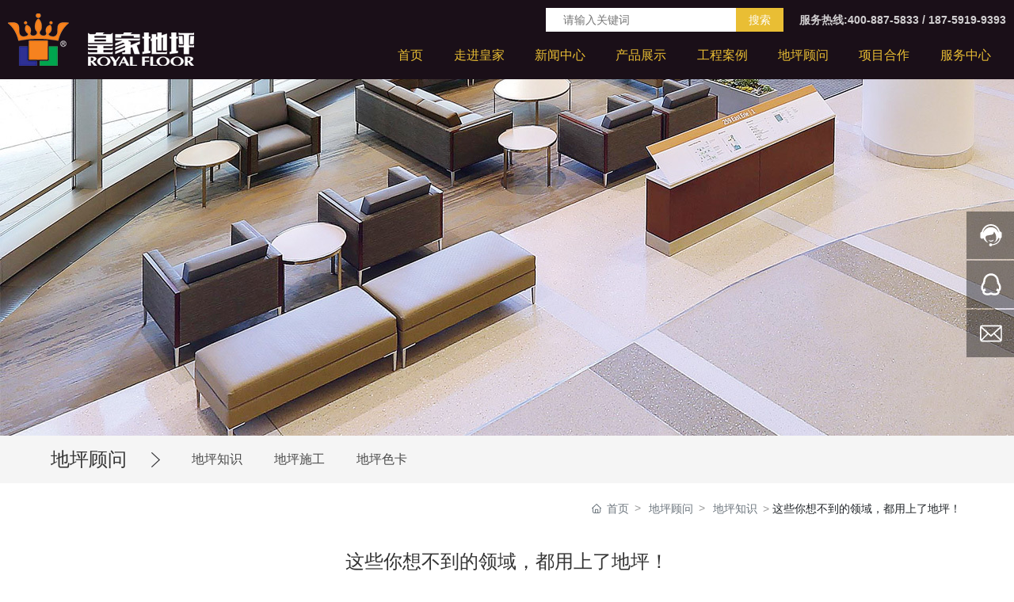

--- FILE ---
content_type: text/html; charset=UTF-8
request_url: http://www.hjdp.cn/news/154.html
body_size: 21501
content:
<!DOCTYPE html>
<!--由中企动力科技集团股份有限公司福州分公司技术部设计制作<br>如果您有任何意见或建议请电邮dm-fuzhou@300.cn-->
<html lang="zh"><head>
    
        <title>这些你想不到的领域，都用上了地坪！_皇家地坪｜地坪工程｜环氧耐磨地坪漆</title>
        <meta name="description" content="这些你想不到的领域，都用上了地坪！-皇家地坪｜地坪工程｜环氧耐磨地坪漆-尽管在现实中地坪的应用很广泛，但是还是有相当大部分的人对地坪感到陌生。还有一些人认为，地坪只能用于工业场所，在现代生活领域诸如餐厅、图书馆、工作区就不适用了。  其实，随着地坪的性能日益丰富，其美观度也渐渐提升。如果你仔细观察，会发现很多高级办公区、私人休闲会所或大型商铺都悄然换上了地坪。在你忙着生活琐碎的时候，地坪不动声色地为周边环境增添了美丽的生机。  今天，皇家地坪小编就带大家欣赏地坪在不同"/>
        <meta name="keywords" content="这些你想不到的领域，都用上了地坪！,皇家地坪｜地坪工程｜环氧耐磨地坪漆"/>
        <meta http-equiv="x-dns-prefetch-control" content="on" />
<link rel="dns-prefetch" href="//omo-oss-image.thefastimg.com"/>
<link rel="dns-prefetch" href="//dcloud-static01.faststatics.com"/>
    <link rel="shortcut icon " type="images/x-icon" href="/favicon.ico" />
    <link type="text/css" rel="stylesheet" href="/npublic/libs/css/ceccbootstrap.min.css,global.css?instance=new2023111014571939382&viewType=p&v=1747037722000&siteType=oper">
    <link type="text/css" rel="stylesheet" href="/css/site.css?instance=new2023111014571939382&viewType=p&v=1747037722000&siteType=oper">
    <link type="text/css" rel="stylesheet" href="/css/knowledge_detail_3c64f119773113b4698a74ab31e0f226.min.css?instance=new2023111014571939382&viewType=p&v=1747037722000&siteType=oper">
    <meta name="viewport" content="width=device-width, initial-scale=1, user-scalable=no" />
    <meta name="renderer" content="webkit" />
<meta name="force-rendering" content="webkit" />
<meta http-equiv="X-UA-Compatible" content="IE=edge,chrome=1" />
<script>
    window.env = 'product';
    window.tenant={"bossProductInstance":"NEW2023111014571939382","cdnFlag":"0","cusId":"1415500","domainStatus":10,"flag":1,"foreign":true,"language":"zh_CN","domain":"www.hjdp.cn","makeDomain":"2311105111.p.make.dcloud.portal1.portal.thefastmake.com","mobileMakeDomain":"2311105111.m.make.dcloud.portal1.portal.thefastmake.com","mobileProductDomain":"2311105111.m.oper.dcloud.portal1.portal.fastoper.com","mobilePublishTime":1747037722000,"mobileStatus":8,"ningkerDomain":"FOREIGN_TRADE","pcPublishTime":1747037722000,"productDomain":"2311105111.p.oper.dcloud.portal1.portal.fastoper.com","siteType":"oper","status":6,"tenantId":344223,"unittype":"portal-saas","viewType":"p","code":"2311105111"};
    window.pageObj={"instanceId":"new2023111014571939382","pageId":"739902fa-0891-418c-aa25-c2883065ac64","name":"地坪顾问详情","filename":"knowledge_detail","pageAddress":null,"appId":"60003","pageMotherSetIdList":["footer","head"],"pageMotherSetList":[{"instanceId":"NEW2023111014571939382","motherSetId":"footer","motherSetName":"默认底部","motherViewType":null,"motherOperStatus":null,"motherSetImageUrl":"/productimg/mother/p/footer.png","motherSetDel":1,"motherSetLocation":1,"pageIds":null,"createTime":1699599527000,"updateTime":1699599527000,"version":0},{"instanceId":"NEW2023111014571939382","motherSetId":"head","motherSetName":"默认头部","motherViewType":null,"motherOperStatus":null,"motherSetImageUrl":"/productimg/mother/p/head.png","motherSetDel":1,"motherSetLocation":0,"pageIds":null,"createTime":1699599527000,"updateTime":1699599527000,"version":0}],"children":null,"batchCacheTPageList":null,"pageType":"3","contentType":"18505","viewType":null,"imageUrl":null,"previewImg":null,"showOrder":0,"parentId":"2f08601a-ed95-4c60-a4dd-000dd46ffd2f","bindId":null,"operStatus":"BUSINESS","del":0,"pageTypeName":null,"isHomePage":0,"isLoginPage":0,"isRegisterPage":null,"isDeafault":0,"isLoginCheck":null,"isSpecialPage":0,"isErrorPage":0,"isPermissionPage":null,"isShopPage":0,"isNavigation":1,"isFlowpage":0,"createTime":1699599522000,"updateTime":1703059786000,"_detailId":"1737057121954238464","renderInfo":{"host":"2311105111.p.oper.dcloud.portal1.portal.fastoper.com","realhost":"www.hjdp.cn"}};
</script>
<script src="/npublic/libs/core/ceccjquery.min.js,require.min.js,lib.min.js,page.min.js?instance=new2023111014571939382&viewType=p&v=1747037722000&siteType=oper"></script>
<script src="/npublic/commonjs/common.min.js?instance=new2023111014571939382&viewType=p&v=1747037722000&siteType=oper"></script>
</head><body data-pageid="739902fa-0891-418c-aa25-c2883065ac64"><div class="main">

<div id="c_grid-116273709439191">    <div class="p_gridbox signal s_tmpl">
            <div id="content_box-116273709439191-0" class="d_gridCell_0 p_gridCell ND_empty"><div id="c_static_001-16420726227420">
<div class="e_container-1 s_layout">
    <div class="cbox-1-0 p_item"><div class="e_image-7 s_img">
            <a href="/" target="_self">
        <img src="https://omo-oss-image.thefastimg.com/portal-saas/new2023111014571939382/cms/image/9a824e85-c44f-48f6-97b1-52b0e35d8f35.png" alt="皇家地坪" title="皇家地坪" la="la"/>
            </a>
</div></div>
    <div class="cbox-1-1 p_item"><div class="e_container-8 s_layout">
    <div class="cbox-8-0 p_item"><div class="e_search-9 s_list" needjs="true">
    <div class="p_inputCon">
        <input class="p_input" type="text" placeholder="请输入关键词" />
    </div>
    <div class="p_selectCon ">
        <div class="p_select">
            <span class="p_current">
                <span class="p_c_span" data-v="all">全部</span>
                <svg t="1659083611648" class="icon" viewBox="0 0 1024 1024" version="1.1" xmlns="http://www.w3.org/2000/svg" p-id="32915" width="200" height="200"><path d="M128.005 302.974l386.971 420.571 381.020-422.746z" p-id="32916"></path></svg>
            </span>
            <ul class="p_selectList">
                <li class="p_selectItem" data-v="all">全部</li>
                <li class="p_selectItem" data-v="143150160001">产品管理</li>
                <li class="p_selectItem" data-v="60003">新闻资讯</li>
                <li class="p_selectItem" data-v="60007">介绍内容</li>
                <li class="p_selectItem" data-v="2260">企业网点</li>
                <li class="p_selectItem" data-v="60005">常见问题</li>
                <li class="p_selectItem" data-v="60008">企业视频</li>
                <li class="p_selectItem" data-v="60004">企业图册</li>
            </ul>
        </div>
    </div>
    <div class="p_btnCon">
        <a class="btn btn-primary p_btn" href="javascript:;">搜索</a>
    </div>
    <input type="hidden" name="searchUrl" value="/globalSearch.html" />
</div></div>
    <div class="cbox-8-1 p_item"><p class="e_text-10 s_title">
        <a href="tel:18759199393" target="_self">
        服务热线:400-887-5833
 / 187-5919-9393

        </a>
</p></div>
</div><div class="e_navigationA-6 " needjs="true">
    <div class="p_navButton">
        <p class="p_iconBox">
            <svg t="1625644785779" class="icon p_openIcon" viewBox="0 0 1024 1024" version="1.1" xmlns="http://www.w3.org/2000/svg" p-id="5036" width="200" height="200"><path d="M793.93115234 342.36010742H230.21716308c-18.58886719 0-33.65112305-14.75738526-33.65112304-32.95898437s15.0704956-32.95898438 33.65112305-32.95898438h563.71398925c18.58886719 0 33.65112305 14.75738526 33.65112305 32.95898438 0 18.20983887-15.0704956 32.95898438-33.65112305 32.95898437zM793.93115234 732.80047607H230.21716308c-18.58886719 0-33.65112305-14.75738526-33.65112304-32.95898437s15.0704956-32.95898438 33.65112305-32.95898438h563.71398925c18.58886719 0 33.65112305 14.75738526 33.65112305 32.95898438s-15.0704956 32.95898438-33.65112305 32.95898437zM793.93115234 537.99639893H230.21716308c-18.58886719 0-33.65112305-14.75738526-33.65112304-32.95898438s15.0704956-32.95898438 33.65112305-32.95898437h563.71398925c18.58886719 0 33.65112305 14.75738526 33.65112305 32.95898437s-15.0704956 32.95898438-33.65112305 32.95898438z" p-id="5037"></path></svg>
        </p>
    </div>
    <div class="p_navContent">
        <div class="p_navButton">
            <p class="p_iconBox">
                <svg t="1625645389126" class="icon p_closeIcon" viewBox="0 0 1024 1024" version="1.1" xmlns="http://www.w3.org/2000/svg" p-id="5167" width="200" height="200"><path d="M798.72 225.73511147a44.78293333 44.78293333 0 0 0-31.85777813-13.19822294c-11.83288853 0-23.66577813 5.00622187-31.85777707 13.19822294L512 447.82933333 289.45066667 225.28a44.78293333 44.78293333 0 0 0-31.85777814-13.19822187c-11.83288853 0-23.66577813 5.00622187-32.31288853 13.19822187a45.32906667 45.32906667 0 0 0 0 64.17066667L447.82933333 512 225.28 734.54933333a45.32906667 45.32906667 0 1 0 64.17066667 64.17066667L512 576.17066667l222.54933333 222.54933333a45.32906667 45.32906667 0 1 0 64.17066667-64.17066667L576.17066667 512l222.54933333-222.54933333c17.29422187-17.29422187 17.29422187-46.42133333 0-63.7155552z" p-id="5168"></path></svg>
            </p>
        </div>
        <ul class="p_level1Box">
            <li class="p_level1Item">
                <p class="p_menu1Item js_editor_click">
                    <a href="/" target="">
                        <span class="s_templatetitle">首页</span>
                    </a>
                    
                </p>
            </li>
            <li class="p_level1Item">
                <p class="p_menu1Item js_editor_click">
                    <a href="/about.html" target="">
                        <span class="s_templatetitle">走进皇家</span>
                    </a>
                    <svg t="1625735163067" class="icon p_jtIcon" viewBox="0 0 1024 1024" version="1.1" xmlns="http://www.w3.org/2000/svg" p-id="1486" width="200" height="200"><path d="M661.16183428 486.94732961L415.99871022 219.24359155c-13.37500289-14.59708438-35.98351032-15.54759219-50.51270128-2.24048272-14.59708438 13.37500289-15.54759219 35.98351032-2.24048272 50.51270127l223.09776396 243.60157549-222.89408371 244.28050967c-13.30710947 14.59708438-12.28870823 37.20559179 2.30837613 50.51270125 14.59708438 13.30710947 37.20559179 12.28870823 50.51270128-2.30837613l244.75576356-268.11109855c0.47525392-0.54314733 1.01840124-1.15418807 1.42576173-1.6973354 11.13452018-13.51078973 10.93083994-33.53934734-1.2899749-46.84645682z" p-id="1487"></path></svg>
                </p>
                <ul class="p_level2Box">
                    <li class="p_level2Item">
                        <p class="p_menu2Item js_editor_click">
                            <a href="/aboutus.html" target="">
                                <span>集团介绍</span>
                            </a>
                            <svg t="1625735163067" class="icon p_jtIcon" viewBox="0 0 1024 1024" version="1.1" xmlns="http://www.w3.org/2000/svg" p-id="1486" width="200" height="200"><path d="M661.16183428 486.94732961L415.99871022 219.24359155c-13.37500289-14.59708438-35.98351032-15.54759219-50.51270128-2.24048272-14.59708438 13.37500289-15.54759219 35.98351032-2.24048272 50.51270127l223.09776396 243.60157549-222.89408371 244.28050967c-13.30710947 14.59708438-12.28870823 37.20559179 2.30837613 50.51270125 14.59708438 13.30710947 37.20559179 12.28870823 50.51270128-2.30837613l244.75576356-268.11109855c0.47525392-0.54314733 1.01840124-1.15418807 1.42576173-1.6973354 11.13452018-13.51078973 10.93083994-33.53934734-1.2899749-46.84645682z" p-id="1487"></path></svg>
                        </p>
                    </li>
                    <li class="p_level2Item">
                        <p class="p_menu2Item js_editor_click">
                            <a href="/zhizi.html" target="">
                                <span>董事长致辞</span>
                            </a>
                            <svg t="1625735163067" class="icon p_jtIcon" viewBox="0 0 1024 1024" version="1.1" xmlns="http://www.w3.org/2000/svg" p-id="1486" width="200" height="200"><path d="M661.16183428 486.94732961L415.99871022 219.24359155c-13.37500289-14.59708438-35.98351032-15.54759219-50.51270128-2.24048272-14.59708438 13.37500289-15.54759219 35.98351032-2.24048272 50.51270127l223.09776396 243.60157549-222.89408371 244.28050967c-13.30710947 14.59708438-12.28870823 37.20559179 2.30837613 50.51270125 14.59708438 13.30710947 37.20559179 12.28870823 50.51270128-2.30837613l244.75576356-268.11109855c0.47525392-0.54314733 1.01840124-1.15418807 1.42576173-1.6973354 11.13452018-13.51078973 10.93083994-33.53934734-1.2899749-46.84645682z" p-id="1487"></path></svg>
                        </p>
                    </li>
                    <li class="p_level2Item">
                        <p class="p_menu2Item js_editor_click">
                            <a href="/culture.html" target="">
                                <span>企业文化</span>
                            </a>
                            <svg t="1625735163067" class="icon p_jtIcon" viewBox="0 0 1024 1024" version="1.1" xmlns="http://www.w3.org/2000/svg" p-id="1486" width="200" height="200"><path d="M661.16183428 486.94732961L415.99871022 219.24359155c-13.37500289-14.59708438-35.98351032-15.54759219-50.51270128-2.24048272-14.59708438 13.37500289-15.54759219 35.98351032-2.24048272 50.51270127l223.09776396 243.60157549-222.89408371 244.28050967c-13.30710947 14.59708438-12.28870823 37.20559179 2.30837613 50.51270125 14.59708438 13.30710947 37.20559179 12.28870823 50.51270128-2.30837613l244.75576356-268.11109855c0.47525392-0.54314733 1.01840124-1.15418807 1.42576173-1.6973354 11.13452018-13.51078973 10.93083994-33.53934734-1.2899749-46.84645682z" p-id="1487"></path></svg>
                        </p>
                    </li>
                    <li class="p_level2Item">
                        <p class="p_menu2Item js_editor_click">
                            <a href="/history.html" target="">
                                <span>企业历史</span>
                            </a>
                            <svg t="1625735163067" class="icon p_jtIcon" viewBox="0 0 1024 1024" version="1.1" xmlns="http://www.w3.org/2000/svg" p-id="1486" width="200" height="200"><path d="M661.16183428 486.94732961L415.99871022 219.24359155c-13.37500289-14.59708438-35.98351032-15.54759219-50.51270128-2.24048272-14.59708438 13.37500289-15.54759219 35.98351032-2.24048272 50.51270127l223.09776396 243.60157549-222.89408371 244.28050967c-13.30710947 14.59708438-12.28870823 37.20559179 2.30837613 50.51270125 14.59708438 13.30710947 37.20559179 12.28870823 50.51270128-2.30837613l244.75576356-268.11109855c0.47525392-0.54314733 1.01840124-1.15418807 1.42576173-1.6973354 11.13452018-13.51078973 10.93083994-33.53934734-1.2899749-46.84645682z" p-id="1487"></path></svg>
                        </p>
                    </li>
                    <li class="p_level2Item">
                        <p class="p_menu2Item js_editor_click">
                            <a href="/news/31/" target="">
                                <span>企业风采</span>
                            </a>
                            <svg t="1625735163067" class="icon p_jtIcon" viewBox="0 0 1024 1024" version="1.1" xmlns="http://www.w3.org/2000/svg" p-id="1486" width="200" height="200"><path d="M661.16183428 486.94732961L415.99871022 219.24359155c-13.37500289-14.59708438-35.98351032-15.54759219-50.51270128-2.24048272-14.59708438 13.37500289-15.54759219 35.98351032-2.24048272 50.51270127l223.09776396 243.60157549-222.89408371 244.28050967c-13.30710947 14.59708438-12.28870823 37.20559179 2.30837613 50.51270125 14.59708438 13.30710947 37.20559179 12.28870823 50.51270128-2.30837613l244.75576356-268.11109855c0.47525392-0.54314733 1.01840124-1.15418807 1.42576173-1.6973354 11.13452018-13.51078973 10.93083994-33.53934734-1.2899749-46.84645682z" p-id="1487"></path></svg>
                        </p>
                    </li>
                    <li class="p_level2Item">
                        <p class="p_menu2Item js_editor_click">
                            <a href="/about_us_1/20.html" target="">
                                <span>研发制造</span>
                            </a>
                            <svg t="1625735163067" class="icon p_jtIcon" viewBox="0 0 1024 1024" version="1.1" xmlns="http://www.w3.org/2000/svg" p-id="1486" width="200" height="200"><path d="M661.16183428 486.94732961L415.99871022 219.24359155c-13.37500289-14.59708438-35.98351032-15.54759219-50.51270128-2.24048272-14.59708438 13.37500289-15.54759219 35.98351032-2.24048272 50.51270127l223.09776396 243.60157549-222.89408371 244.28050967c-13.30710947 14.59708438-12.28870823 37.20559179 2.30837613 50.51270125 14.59708438 13.30710947 37.20559179 12.28870823 50.51270128-2.30837613l244.75576356-268.11109855c0.47525392-0.54314733 1.01840124-1.15418807 1.42576173-1.6973354 11.13452018-13.51078973 10.93083994-33.53934734-1.2899749-46.84645682z" p-id="1487"></path></svg>
                        </p>
                    </li>
                    <li class="p_level2Item">
                        <p class="p_menu2Item js_editor_click">
                            <a href="/about_us_1/10.html" target="">
                                <span>组织架构</span>
                            </a>
                            <svg t="1625735163067" class="icon p_jtIcon" viewBox="0 0 1024 1024" version="1.1" xmlns="http://www.w3.org/2000/svg" p-id="1486" width="200" height="200"><path d="M661.16183428 486.94732961L415.99871022 219.24359155c-13.37500289-14.59708438-35.98351032-15.54759219-50.51270128-2.24048272-14.59708438 13.37500289-15.54759219 35.98351032-2.24048272 50.51270127l223.09776396 243.60157549-222.89408371 244.28050967c-13.30710947 14.59708438-12.28870823 37.20559179 2.30837613 50.51270125 14.59708438 13.30710947 37.20559179 12.28870823 50.51270128-2.30837613l244.75576356-268.11109855c0.47525392-0.54314733 1.01840124-1.15418807 1.42576173-1.6973354 11.13452018-13.51078973 10.93083994-33.53934734-1.2899749-46.84645682z" p-id="1487"></path></svg>
                        </p>
                    </li>
                    <li class="p_level2Item">
                        <p class="p_menu2Item js_editor_click">
                            <a href="/honor.html" target="">
                                <span>荣誉证书</span>
                            </a>
                            <svg t="1625735163067" class="icon p_jtIcon" viewBox="0 0 1024 1024" version="1.1" xmlns="http://www.w3.org/2000/svg" p-id="1486" width="200" height="200"><path d="M661.16183428 486.94732961L415.99871022 219.24359155c-13.37500289-14.59708438-35.98351032-15.54759219-50.51270128-2.24048272-14.59708438 13.37500289-15.54759219 35.98351032-2.24048272 50.51270127l223.09776396 243.60157549-222.89408371 244.28050967c-13.30710947 14.59708438-12.28870823 37.20559179 2.30837613 50.51270125 14.59708438 13.30710947 37.20559179 12.28870823 50.51270128-2.30837613l244.75576356-268.11109855c0.47525392-0.54314733 1.01840124-1.15418807 1.42576173-1.6973354 11.13452018-13.51078973 10.93083994-33.53934734-1.2899749-46.84645682z" p-id="1487"></path></svg>
                        </p>
                    </li>
                    <li class="p_level2Item">
                        <p class="p_menu2Item js_editor_click">
                            <a href="/news/32/" target="">
                                <span>企业内刊</span>
                            </a>
                            <svg t="1625735163067" class="icon p_jtIcon" viewBox="0 0 1024 1024" version="1.1" xmlns="http://www.w3.org/2000/svg" p-id="1486" width="200" height="200"><path d="M661.16183428 486.94732961L415.99871022 219.24359155c-13.37500289-14.59708438-35.98351032-15.54759219-50.51270128-2.24048272-14.59708438 13.37500289-15.54759219 35.98351032-2.24048272 50.51270127l223.09776396 243.60157549-222.89408371 244.28050967c-13.30710947 14.59708438-12.28870823 37.20559179 2.30837613 50.51270125 14.59708438 13.30710947 37.20559179 12.28870823 50.51270128-2.30837613l244.75576356-268.11109855c0.47525392-0.54314733 1.01840124-1.15418807 1.42576173-1.6973354 11.13452018-13.51078973 10.93083994-33.53934734-1.2899749-46.84645682z" p-id="1487"></path></svg>
                        </p>
                    </li>
                </ul>
            </li>
            <li class="p_level1Item">
                <p class="p_menu1Item js_editor_click">
                    <a href="/news/1/" target="">
                        <span class="s_templatetitle">新闻中心</span>
                    </a>
                    <svg t="1625735163067" class="icon p_jtIcon" viewBox="0 0 1024 1024" version="1.1" xmlns="http://www.w3.org/2000/svg" p-id="1486" width="200" height="200"><path d="M661.16183428 486.94732961L415.99871022 219.24359155c-13.37500289-14.59708438-35.98351032-15.54759219-50.51270128-2.24048272-14.59708438 13.37500289-15.54759219 35.98351032-2.24048272 50.51270127l223.09776396 243.60157549-222.89408371 244.28050967c-13.30710947 14.59708438-12.28870823 37.20559179 2.30837613 50.51270125 14.59708438 13.30710947 37.20559179 12.28870823 50.51270128-2.30837613l244.75576356-268.11109855c0.47525392-0.54314733 1.01840124-1.15418807 1.42576173-1.6973354 11.13452018-13.51078973 10.93083994-33.53934734-1.2899749-46.84645682z" p-id="1487"></path></svg>
                </p>
                <ul class="p_level2Box">
                    <li class="p_level2Item">
                        <p class="p_menu2Item js_editor_click">
                            <a href="/news/2/" target="">
                                <span>重大公告</span>
                            </a>
                            <svg t="1625735163067" class="icon p_jtIcon" viewBox="0 0 1024 1024" version="1.1" xmlns="http://www.w3.org/2000/svg" p-id="1486" width="200" height="200"><path d="M661.16183428 486.94732961L415.99871022 219.24359155c-13.37500289-14.59708438-35.98351032-15.54759219-50.51270128-2.24048272-14.59708438 13.37500289-15.54759219 35.98351032-2.24048272 50.51270127l223.09776396 243.60157549-222.89408371 244.28050967c-13.30710947 14.59708438-12.28870823 37.20559179 2.30837613 50.51270125 14.59708438 13.30710947 37.20559179 12.28870823 50.51270128-2.30837613l244.75576356-268.11109855c0.47525392-0.54314733 1.01840124-1.15418807 1.42576173-1.6973354 11.13452018-13.51078973 10.93083994-33.53934734-1.2899749-46.84645682z" p-id="1487"></path></svg>
                        </p>
                    </li>
                    <li class="p_level2Item">
                        <p class="p_menu2Item js_editor_click">
                            <a href="/news/3/" target="">
                                <span>公司新闻</span>
                            </a>
                            <svg t="1625735163067" class="icon p_jtIcon" viewBox="0 0 1024 1024" version="1.1" xmlns="http://www.w3.org/2000/svg" p-id="1486" width="200" height="200"><path d="M661.16183428 486.94732961L415.99871022 219.24359155c-13.37500289-14.59708438-35.98351032-15.54759219-50.51270128-2.24048272-14.59708438 13.37500289-15.54759219 35.98351032-2.24048272 50.51270127l223.09776396 243.60157549-222.89408371 244.28050967c-13.30710947 14.59708438-12.28870823 37.20559179 2.30837613 50.51270125 14.59708438 13.30710947 37.20559179 12.28870823 50.51270128-2.30837613l244.75576356-268.11109855c0.47525392-0.54314733 1.01840124-1.15418807 1.42576173-1.6973354 11.13452018-13.51078973 10.93083994-33.53934734-1.2899749-46.84645682z" p-id="1487"></path></svg>
                        </p>
                    </li>
                    <li class="p_level2Item">
                        <p class="p_menu2Item js_editor_click">
                            <a href="/news/4/" target="">
                                <span>行业快讯</span>
                            </a>
                            <svg t="1625735163067" class="icon p_jtIcon" viewBox="0 0 1024 1024" version="1.1" xmlns="http://www.w3.org/2000/svg" p-id="1486" width="200" height="200"><path d="M661.16183428 486.94732961L415.99871022 219.24359155c-13.37500289-14.59708438-35.98351032-15.54759219-50.51270128-2.24048272-14.59708438 13.37500289-15.54759219 35.98351032-2.24048272 50.51270127l223.09776396 243.60157549-222.89408371 244.28050967c-13.30710947 14.59708438-12.28870823 37.20559179 2.30837613 50.51270125 14.59708438 13.30710947 37.20559179 12.28870823 50.51270128-2.30837613l244.75576356-268.11109855c0.47525392-0.54314733 1.01840124-1.15418807 1.42576173-1.6973354 11.13452018-13.51078973 10.93083994-33.53934734-1.2899749-46.84645682z" p-id="1487"></path></svg>
                        </p>
                    </li>
                    <li class="p_level2Item">
                        <p class="p_menu2Item js_editor_click">
                            <a href="/news/5/" target="">
                                <span>媒体报告</span>
                            </a>
                            <svg t="1625735163067" class="icon p_jtIcon" viewBox="0 0 1024 1024" version="1.1" xmlns="http://www.w3.org/2000/svg" p-id="1486" width="200" height="200"><path d="M661.16183428 486.94732961L415.99871022 219.24359155c-13.37500289-14.59708438-35.98351032-15.54759219-50.51270128-2.24048272-14.59708438 13.37500289-15.54759219 35.98351032-2.24048272 50.51270127l223.09776396 243.60157549-222.89408371 244.28050967c-13.30710947 14.59708438-12.28870823 37.20559179 2.30837613 50.51270125 14.59708438 13.30710947 37.20559179 12.28870823 50.51270128-2.30837613l244.75576356-268.11109855c0.47525392-0.54314733 1.01840124-1.15418807 1.42576173-1.6973354 11.13452018-13.51078973 10.93083994-33.53934734-1.2899749-46.84645682z" p-id="1487"></path></svg>
                        </p>
                    </li>
                </ul>
            </li>
            <li class="p_level1Item">
                <p class="p_menu1Item js_editor_click">
                    <a href="/product/5/" target="">
                        <span class="s_templatetitle">产品展示</span>
                    </a>
                    <svg t="1625735163067" class="icon p_jtIcon" viewBox="0 0 1024 1024" version="1.1" xmlns="http://www.w3.org/2000/svg" p-id="1486" width="200" height="200"><path d="M661.16183428 486.94732961L415.99871022 219.24359155c-13.37500289-14.59708438-35.98351032-15.54759219-50.51270128-2.24048272-14.59708438 13.37500289-15.54759219 35.98351032-2.24048272 50.51270127l223.09776396 243.60157549-222.89408371 244.28050967c-13.30710947 14.59708438-12.28870823 37.20559179 2.30837613 50.51270125 14.59708438 13.30710947 37.20559179 12.28870823 50.51270128-2.30837613l244.75576356-268.11109855c0.47525392-0.54314733 1.01840124-1.15418807 1.42576173-1.6973354 11.13452018-13.51078973 10.93083994-33.53934734-1.2899749-46.84645682z" p-id="1487"></path></svg>
                </p>
                <ul class="p_level2Box">
                    <li class="p_level2Item">
                        <p class="p_menu2Item js_editor_click">
                            <a href="/product/6/" target="">
                                <span>医院医疗地坪</span>
                            </a>
                            <svg t="1625735163067" class="icon p_jtIcon" viewBox="0 0 1024 1024" version="1.1" xmlns="http://www.w3.org/2000/svg" p-id="1486" width="200" height="200"><path d="M661.16183428 486.94732961L415.99871022 219.24359155c-13.37500289-14.59708438-35.98351032-15.54759219-50.51270128-2.24048272-14.59708438 13.37500289-15.54759219 35.98351032-2.24048272 50.51270127l223.09776396 243.60157549-222.89408371 244.28050967c-13.30710947 14.59708438-12.28870823 37.20559179 2.30837613 50.51270125 14.59708438 13.30710947 37.20559179 12.28870823 50.51270128-2.30837613l244.75576356-268.11109855c0.47525392-0.54314733 1.01840124-1.15418807 1.42576173-1.6973354 11.13452018-13.51078973 10.93083994-33.53934734-1.2899749-46.84645682z" p-id="1487"></path></svg>
                        </p>
                    </li>
                    <li class="p_level2Item">
                        <p class="p_menu2Item js_editor_click">
                            <a href="/product/7/" target="">
                                <span>学校康体地坪</span>
                            </a>
                            <svg t="1625735163067" class="icon p_jtIcon" viewBox="0 0 1024 1024" version="1.1" xmlns="http://www.w3.org/2000/svg" p-id="1486" width="200" height="200"><path d="M661.16183428 486.94732961L415.99871022 219.24359155c-13.37500289-14.59708438-35.98351032-15.54759219-50.51270128-2.24048272-14.59708438 13.37500289-15.54759219 35.98351032-2.24048272 50.51270127l223.09776396 243.60157549-222.89408371 244.28050967c-13.30710947 14.59708438-12.28870823 37.20559179 2.30837613 50.51270125 14.59708438 13.30710947 37.20559179 12.28870823 50.51270128-2.30837613l244.75576356-268.11109855c0.47525392-0.54314733 1.01840124-1.15418807 1.42576173-1.6973354 11.13452018-13.51078973 10.93083994-33.53934734-1.2899749-46.84645682z" p-id="1487"></path></svg>
                        </p>
                    </li>
                    <li class="p_level2Item">
                        <p class="p_menu2Item js_editor_click">
                            <a href="/product/8/" target="">
                                <span>市政商业地坪</span>
                            </a>
                            <svg t="1625735163067" class="icon p_jtIcon" viewBox="0 0 1024 1024" version="1.1" xmlns="http://www.w3.org/2000/svg" p-id="1486" width="200" height="200"><path d="M661.16183428 486.94732961L415.99871022 219.24359155c-13.37500289-14.59708438-35.98351032-15.54759219-50.51270128-2.24048272-14.59708438 13.37500289-15.54759219 35.98351032-2.24048272 50.51270127l223.09776396 243.60157549-222.89408371 244.28050967c-13.30710947 14.59708438-12.28870823 37.20559179 2.30837613 50.51270125 14.59708438 13.30710947 37.20559179 12.28870823 50.51270128-2.30837613l244.75576356-268.11109855c0.47525392-0.54314733 1.01840124-1.15418807 1.42576173-1.6973354 11.13452018-13.51078973 10.93083994-33.53934734-1.2899749-46.84645682z" p-id="1487"></path></svg>
                        </p>
                    </li>
                    <li class="p_level2Item">
                        <p class="p_menu2Item js_editor_click">
                            <a href="/product/9/" target="">
                                <span>工业洁净地坪</span>
                            </a>
                            <svg t="1625735163067" class="icon p_jtIcon" viewBox="0 0 1024 1024" version="1.1" xmlns="http://www.w3.org/2000/svg" p-id="1486" width="200" height="200"><path d="M661.16183428 486.94732961L415.99871022 219.24359155c-13.37500289-14.59708438-35.98351032-15.54759219-50.51270128-2.24048272-14.59708438 13.37500289-15.54759219 35.98351032-2.24048272 50.51270127l223.09776396 243.60157549-222.89408371 244.28050967c-13.30710947 14.59708438-12.28870823 37.20559179 2.30837613 50.51270125 14.59708438 13.30710947 37.20559179 12.28870823 50.51270128-2.30837613l244.75576356-268.11109855c0.47525392-0.54314733 1.01840124-1.15418807 1.42576173-1.6973354 11.13452018-13.51078973 10.93083994-33.53934734-1.2899749-46.84645682z" p-id="1487"></path></svg>
                        </p>
                    </li>
                    <li class="p_level2Item">
                        <p class="p_menu2Item js_editor_click">
                            <a href="/product/10/" target="">
                                <span>防腐防静电地坪</span>
                            </a>
                            <svg t="1625735163067" class="icon p_jtIcon" viewBox="0 0 1024 1024" version="1.1" xmlns="http://www.w3.org/2000/svg" p-id="1486" width="200" height="200"><path d="M661.16183428 486.94732961L415.99871022 219.24359155c-13.37500289-14.59708438-35.98351032-15.54759219-50.51270128-2.24048272-14.59708438 13.37500289-15.54759219 35.98351032-2.24048272 50.51270127l223.09776396 243.60157549-222.89408371 244.28050967c-13.30710947 14.59708438-12.28870823 37.20559179 2.30837613 50.51270125 14.59708438 13.30710947 37.20559179 12.28870823 50.51270128-2.30837613l244.75576356-268.11109855c0.47525392-0.54314733 1.01840124-1.15418807 1.42576173-1.6973354 11.13452018-13.51078973 10.93083994-33.53934734-1.2899749-46.84645682z" p-id="1487"></path></svg>
                        </p>
                    </li>
                </ul>
            </li>
            <li class="p_level1Item">
                <p class="p_menu1Item js_editor_click">
                    <a href="/news/6/" target="">
                        <span class="s_templatetitle">工程案例</span>
                    </a>
                    <svg t="1625735163067" class="icon p_jtIcon" viewBox="0 0 1024 1024" version="1.1" xmlns="http://www.w3.org/2000/svg" p-id="1486" width="200" height="200"><path d="M661.16183428 486.94732961L415.99871022 219.24359155c-13.37500289-14.59708438-35.98351032-15.54759219-50.51270128-2.24048272-14.59708438 13.37500289-15.54759219 35.98351032-2.24048272 50.51270127l223.09776396 243.60157549-222.89408371 244.28050967c-13.30710947 14.59708438-12.28870823 37.20559179 2.30837613 50.51270125 14.59708438 13.30710947 37.20559179 12.28870823 50.51270128-2.30837613l244.75576356-268.11109855c0.47525392-0.54314733 1.01840124-1.15418807 1.42576173-1.6973354 11.13452018-13.51078973 10.93083994-33.53934734-1.2899749-46.84645682z" p-id="1487"></path></svg>
                </p>
                <ul class="p_level2Box">
                    <li class="p_level2Item">
                        <p class="p_menu2Item js_editor_click">
                            <a href="/news/23/" target="">
                                <span>市政商业地坪工程</span>
                            </a>
                            <svg t="1625735163067" class="icon p_jtIcon" viewBox="0 0 1024 1024" version="1.1" xmlns="http://www.w3.org/2000/svg" p-id="1486" width="200" height="200"><path d="M661.16183428 486.94732961L415.99871022 219.24359155c-13.37500289-14.59708438-35.98351032-15.54759219-50.51270128-2.24048272-14.59708438 13.37500289-15.54759219 35.98351032-2.24048272 50.51270127l223.09776396 243.60157549-222.89408371 244.28050967c-13.30710947 14.59708438-12.28870823 37.20559179 2.30837613 50.51270125 14.59708438 13.30710947 37.20559179 12.28870823 50.51270128-2.30837613l244.75576356-268.11109855c0.47525392-0.54314733 1.01840124-1.15418807 1.42576173-1.6973354 11.13452018-13.51078973 10.93083994-33.53934734-1.2899749-46.84645682z" p-id="1487"></path></svg>
                        </p>
                    </li>
                    <li class="p_level2Item">
                        <p class="p_menu2Item js_editor_click">
                            <a href="/news/24/" target="">
                                <span>工业洁净地坪工程</span>
                            </a>
                            <svg t="1625735163067" class="icon p_jtIcon" viewBox="0 0 1024 1024" version="1.1" xmlns="http://www.w3.org/2000/svg" p-id="1486" width="200" height="200"><path d="M661.16183428 486.94732961L415.99871022 219.24359155c-13.37500289-14.59708438-35.98351032-15.54759219-50.51270128-2.24048272-14.59708438 13.37500289-15.54759219 35.98351032-2.24048272 50.51270127l223.09776396 243.60157549-222.89408371 244.28050967c-13.30710947 14.59708438-12.28870823 37.20559179 2.30837613 50.51270125 14.59708438 13.30710947 37.20559179 12.28870823 50.51270128-2.30837613l244.75576356-268.11109855c0.47525392-0.54314733 1.01840124-1.15418807 1.42576173-1.6973354 11.13452018-13.51078973 10.93083994-33.53934734-1.2899749-46.84645682z" p-id="1487"></path></svg>
                        </p>
                    </li>
                    <li class="p_level2Item">
                        <p class="p_menu2Item js_editor_click">
                            <a href="/news/21/" target="">
                                <span>医院医疗地坪工程</span>
                            </a>
                            <svg t="1625735163067" class="icon p_jtIcon" viewBox="0 0 1024 1024" version="1.1" xmlns="http://www.w3.org/2000/svg" p-id="1486" width="200" height="200"><path d="M661.16183428 486.94732961L415.99871022 219.24359155c-13.37500289-14.59708438-35.98351032-15.54759219-50.51270128-2.24048272-14.59708438 13.37500289-15.54759219 35.98351032-2.24048272 50.51270127l223.09776396 243.60157549-222.89408371 244.28050967c-13.30710947 14.59708438-12.28870823 37.20559179 2.30837613 50.51270125 14.59708438 13.30710947 37.20559179 12.28870823 50.51270128-2.30837613l244.75576356-268.11109855c0.47525392-0.54314733 1.01840124-1.15418807 1.42576173-1.6973354 11.13452018-13.51078973 10.93083994-33.53934734-1.2899749-46.84645682z" p-id="1487"></path></svg>
                        </p>
                    </li>
                    <li class="p_level2Item">
                        <p class="p_menu2Item js_editor_click">
                            <a href="/news/22/" target="">
                                <span>学校康体地坪工程</span>
                            </a>
                            <svg t="1625735163067" class="icon p_jtIcon" viewBox="0 0 1024 1024" version="1.1" xmlns="http://www.w3.org/2000/svg" p-id="1486" width="200" height="200"><path d="M661.16183428 486.94732961L415.99871022 219.24359155c-13.37500289-14.59708438-35.98351032-15.54759219-50.51270128-2.24048272-14.59708438 13.37500289-15.54759219 35.98351032-2.24048272 50.51270127l223.09776396 243.60157549-222.89408371 244.28050967c-13.30710947 14.59708438-12.28870823 37.20559179 2.30837613 50.51270125 14.59708438 13.30710947 37.20559179 12.28870823 50.51270128-2.30837613l244.75576356-268.11109855c0.47525392-0.54314733 1.01840124-1.15418807 1.42576173-1.6973354 11.13452018-13.51078973 10.93083994-33.53934734-1.2899749-46.84645682z" p-id="1487"></path></svg>
                        </p>
                    </li>
                    <li class="p_level2Item">
                        <p class="p_menu2Item js_editor_click">
                            <a href="/news/22/" target="">
                                <span>学校康体地坪工程</span>
                            </a>
                            <svg t="1625735163067" class="icon p_jtIcon" viewBox="0 0 1024 1024" version="1.1" xmlns="http://www.w3.org/2000/svg" p-id="1486" width="200" height="200"><path d="M661.16183428 486.94732961L415.99871022 219.24359155c-13.37500289-14.59708438-35.98351032-15.54759219-50.51270128-2.24048272-14.59708438 13.37500289-15.54759219 35.98351032-2.24048272 50.51270127l223.09776396 243.60157549-222.89408371 244.28050967c-13.30710947 14.59708438-12.28870823 37.20559179 2.30837613 50.51270125 14.59708438 13.30710947 37.20559179 12.28870823 50.51270128-2.30837613l244.75576356-268.11109855c0.47525392-0.54314733 1.01840124-1.15418807 1.42576173-1.6973354 11.13452018-13.51078973 10.93083994-33.53934734-1.2899749-46.84645682z" p-id="1487"></path></svg>
                        </p>
                    </li>
                    <li class="p_level2Item">
                        <p class="p_menu2Item js_editor_click">
                            <a href="/news/25/" target="">
                                <span>防腐防静电地坪工程</span>
                            </a>
                            <svg t="1625735163067" class="icon p_jtIcon" viewBox="0 0 1024 1024" version="1.1" xmlns="http://www.w3.org/2000/svg" p-id="1486" width="200" height="200"><path d="M661.16183428 486.94732961L415.99871022 219.24359155c-13.37500289-14.59708438-35.98351032-15.54759219-50.51270128-2.24048272-14.59708438 13.37500289-15.54759219 35.98351032-2.24048272 50.51270127l223.09776396 243.60157549-222.89408371 244.28050967c-13.30710947 14.59708438-12.28870823 37.20559179 2.30837613 50.51270125 14.59708438 13.30710947 37.20559179 12.28870823 50.51270128-2.30837613l244.75576356-268.11109855c0.47525392-0.54314733 1.01840124-1.15418807 1.42576173-1.6973354 11.13452018-13.51078973 10.93083994-33.53934734-1.2899749-46.84645682z" p-id="1487"></path></svg>
                        </p>
                    </li>
                </ul>
            </li>
            <li class="p_level1Item">
                <p class="p_menu1Item js_editor_click">
                    <a href="/news/10/" target="">
                        <span class="s_templatetitle">地坪顾问</span>
                    </a>
                    <svg t="1625735163067" class="icon p_jtIcon" viewBox="0 0 1024 1024" version="1.1" xmlns="http://www.w3.org/2000/svg" p-id="1486" width="200" height="200"><path d="M661.16183428 486.94732961L415.99871022 219.24359155c-13.37500289-14.59708438-35.98351032-15.54759219-50.51270128-2.24048272-14.59708438 13.37500289-15.54759219 35.98351032-2.24048272 50.51270127l223.09776396 243.60157549-222.89408371 244.28050967c-13.30710947 14.59708438-12.28870823 37.20559179 2.30837613 50.51270125 14.59708438 13.30710947 37.20559179 12.28870823 50.51270128-2.30837613l244.75576356-268.11109855c0.47525392-0.54314733 1.01840124-1.15418807 1.42576173-1.6973354 11.13452018-13.51078973 10.93083994-33.53934734-1.2899749-46.84645682z" p-id="1487"></path></svg>
                </p>
                <ul class="p_level2Box">
                    <li class="p_level2Item">
                        <p class="p_menu2Item js_editor_click">
                            <a href="/news/11/" target="">
                                <span>地坪知识</span>
                            </a>
                            <svg t="1625735163067" class="icon p_jtIcon" viewBox="0 0 1024 1024" version="1.1" xmlns="http://www.w3.org/2000/svg" p-id="1486" width="200" height="200"><path d="M661.16183428 486.94732961L415.99871022 219.24359155c-13.37500289-14.59708438-35.98351032-15.54759219-50.51270128-2.24048272-14.59708438 13.37500289-15.54759219 35.98351032-2.24048272 50.51270127l223.09776396 243.60157549-222.89408371 244.28050967c-13.30710947 14.59708438-12.28870823 37.20559179 2.30837613 50.51270125 14.59708438 13.30710947 37.20559179 12.28870823 50.51270128-2.30837613l244.75576356-268.11109855c0.47525392-0.54314733 1.01840124-1.15418807 1.42576173-1.6973354 11.13452018-13.51078973 10.93083994-33.53934734-1.2899749-46.84645682z" p-id="1487"></path></svg>
                        </p>
                    </li>
                    <li class="p_level2Item">
                        <p class="p_menu2Item js_editor_click">
                            <a href="/news/12/" target="">
                                <span>地坪施工</span>
                            </a>
                            <svg t="1625735163067" class="icon p_jtIcon" viewBox="0 0 1024 1024" version="1.1" xmlns="http://www.w3.org/2000/svg" p-id="1486" width="200" height="200"><path d="M661.16183428 486.94732961L415.99871022 219.24359155c-13.37500289-14.59708438-35.98351032-15.54759219-50.51270128-2.24048272-14.59708438 13.37500289-15.54759219 35.98351032-2.24048272 50.51270127l223.09776396 243.60157549-222.89408371 244.28050967c-13.30710947 14.59708438-12.28870823 37.20559179 2.30837613 50.51270125 14.59708438 13.30710947 37.20559179 12.28870823 50.51270128-2.30837613l244.75576356-268.11109855c0.47525392-0.54314733 1.01840124-1.15418807 1.42576173-1.6973354 11.13452018-13.51078973 10.93083994-33.53934734-1.2899749-46.84645682z" p-id="1487"></path></svg>
                        </p>
                    </li>
                    <li class="p_level2Item">
                        <p class="p_menu2Item js_editor_click">
                            <a href="/news/13/" target="">
                                <span>地坪色卡</span>
                            </a>
                            <svg t="1625735163067" class="icon p_jtIcon" viewBox="0 0 1024 1024" version="1.1" xmlns="http://www.w3.org/2000/svg" p-id="1486" width="200" height="200"><path d="M661.16183428 486.94732961L415.99871022 219.24359155c-13.37500289-14.59708438-35.98351032-15.54759219-50.51270128-2.24048272-14.59708438 13.37500289-15.54759219 35.98351032-2.24048272 50.51270127l223.09776396 243.60157549-222.89408371 244.28050967c-13.30710947 14.59708438-12.28870823 37.20559179 2.30837613 50.51270125 14.59708438 13.30710947 37.20559179 12.28870823 50.51270128-2.30837613l244.75576356-268.11109855c0.47525392-0.54314733 1.01840124-1.15418807 1.42576173-1.6973354 11.13452018-13.51078973 10.93083994-33.53934734-1.2899749-46.84645682z" p-id="1487"></path></svg>
                        </p>
                    </li>
                </ul>
            </li>
            <li class="p_level1Item">
                <p class="p_menu1Item js_editor_click">
                    <a href="/support.html" target="">
                        <span class="s_templatetitle">项目合作</span>
                    </a>
                    <svg t="1625735163067" class="icon p_jtIcon" viewBox="0 0 1024 1024" version="1.1" xmlns="http://www.w3.org/2000/svg" p-id="1486" width="200" height="200"><path d="M661.16183428 486.94732961L415.99871022 219.24359155c-13.37500289-14.59708438-35.98351032-15.54759219-50.51270128-2.24048272-14.59708438 13.37500289-15.54759219 35.98351032-2.24048272 50.51270127l223.09776396 243.60157549-222.89408371 244.28050967c-13.30710947 14.59708438-12.28870823 37.20559179 2.30837613 50.51270125 14.59708438 13.30710947 37.20559179 12.28870823 50.51270128-2.30837613l244.75576356-268.11109855c0.47525392-0.54314733 1.01840124-1.15418807 1.42576173-1.6973354 11.13452018-13.51078973 10.93083994-33.53934734-1.2899749-46.84645682z" p-id="1487"></path></svg>
                </p>
                <ul class="p_level2Box">
                    <li class="p_level2Item">
                        <p class="p_menu2Item js_editor_click">
                            <a href="/support.html" target="">
                                <span>技术支持</span>
                            </a>
                            <svg t="1625735163067" class="icon p_jtIcon" viewBox="0 0 1024 1024" version="1.1" xmlns="http://www.w3.org/2000/svg" p-id="1486" width="200" height="200"><path d="M661.16183428 486.94732961L415.99871022 219.24359155c-13.37500289-14.59708438-35.98351032-15.54759219-50.51270128-2.24048272-14.59708438 13.37500289-15.54759219 35.98351032-2.24048272 50.51270127l223.09776396 243.60157549-222.89408371 244.28050967c-13.30710947 14.59708438-12.28870823 37.20559179 2.30837613 50.51270125 14.59708438 13.30710947 37.20559179 12.28870823 50.51270128-2.30837613l244.75576356-268.11109855c0.47525392-0.54314733 1.01840124-1.15418807 1.42576173-1.6973354 11.13452018-13.51078973 10.93083994-33.53934734-1.2899749-46.84645682z" p-id="1487"></path></svg>
                        </p>
                    </li>
                    <li class="p_level2Item">
                        <p class="p_menu2Item js_editor_click">
                            <a href="/service.html" target="">
                                <span>服务保障</span>
                            </a>
                            <svg t="1625735163067" class="icon p_jtIcon" viewBox="0 0 1024 1024" version="1.1" xmlns="http://www.w3.org/2000/svg" p-id="1486" width="200" height="200"><path d="M661.16183428 486.94732961L415.99871022 219.24359155c-13.37500289-14.59708438-35.98351032-15.54759219-50.51270128-2.24048272-14.59708438 13.37500289-15.54759219 35.98351032-2.24048272 50.51270127l223.09776396 243.60157549-222.89408371 244.28050967c-13.30710947 14.59708438-12.28870823 37.20559179 2.30837613 50.51270125 14.59708438 13.30710947 37.20559179 12.28870823 50.51270128-2.30837613l244.75576356-268.11109855c0.47525392-0.54314733 1.01840124-1.15418807 1.42576173-1.6973354 11.13452018-13.51078973 10.93083994-33.53934734-1.2899749-46.84645682z" p-id="1487"></path></svg>
                        </p>
                    </li>
                </ul>
            </li>
            <li class="p_level1Item">
                <p class="p_menu1Item js_editor_click">
                    <a href="/custom.html" target="">
                        <span class="s_templatetitle">服务中心</span>
                    </a>
                    <svg t="1625735163067" class="icon p_jtIcon" viewBox="0 0 1024 1024" version="1.1" xmlns="http://www.w3.org/2000/svg" p-id="1486" width="200" height="200"><path d="M661.16183428 486.94732961L415.99871022 219.24359155c-13.37500289-14.59708438-35.98351032-15.54759219-50.51270128-2.24048272-14.59708438 13.37500289-15.54759219 35.98351032-2.24048272 50.51270127l223.09776396 243.60157549-222.89408371 244.28050967c-13.30710947 14.59708438-12.28870823 37.20559179 2.30837613 50.51270125 14.59708438 13.30710947 37.20559179 12.28870823 50.51270128-2.30837613l244.75576356-268.11109855c0.47525392-0.54314733 1.01840124-1.15418807 1.42576173-1.6973354 11.13452018-13.51078973 10.93083994-33.53934734-1.2899749-46.84645682z" p-id="1487"></path></svg>
                </p>
                <ul class="p_level2Box">
                    <li class="p_level2Item">
                        <p class="p_menu2Item js_editor_click">
                            <a href="/custom.html" target="">
                                <span>客户服务</span>
                            </a>
                            <svg t="1625735163067" class="icon p_jtIcon" viewBox="0 0 1024 1024" version="1.1" xmlns="http://www.w3.org/2000/svg" p-id="1486" width="200" height="200"><path d="M661.16183428 486.94732961L415.99871022 219.24359155c-13.37500289-14.59708438-35.98351032-15.54759219-50.51270128-2.24048272-14.59708438 13.37500289-15.54759219 35.98351032-2.24048272 50.51270127l223.09776396 243.60157549-222.89408371 244.28050967c-13.30710947 14.59708438-12.28870823 37.20559179 2.30837613 50.51270125 14.59708438 13.30710947 37.20559179 12.28870823 50.51270128-2.30837613l244.75576356-268.11109855c0.47525392-0.54314733 1.01840124-1.15418807 1.42576173-1.6973354 11.13452018-13.51078973 10.93083994-33.53934734-1.2899749-46.84645682z" p-id="1487"></path></svg>
                        </p>
                    </li>
                    <li class="p_level2Item">
                        <p class="p_menu2Item js_editor_click">
                            <a href="/idea.html" target="">
                                <span>服务理念</span>
                            </a>
                            <svg t="1625735163067" class="icon p_jtIcon" viewBox="0 0 1024 1024" version="1.1" xmlns="http://www.w3.org/2000/svg" p-id="1486" width="200" height="200"><path d="M661.16183428 486.94732961L415.99871022 219.24359155c-13.37500289-14.59708438-35.98351032-15.54759219-50.51270128-2.24048272-14.59708438 13.37500289-15.54759219 35.98351032-2.24048272 50.51270127l223.09776396 243.60157549-222.89408371 244.28050967c-13.30710947 14.59708438-12.28870823 37.20559179 2.30837613 50.51270125 14.59708438 13.30710947 37.20559179 12.28870823 50.51270128-2.30837613l244.75576356-268.11109855c0.47525392-0.54314733 1.01840124-1.15418807 1.42576173-1.6973354 11.13452018-13.51078973 10.93083994-33.53934734-1.2899749-46.84645682z" p-id="1487"></path></svg>
                        </p>
                    </li>
                    <li class="p_level2Item">
                        <p class="p_menu2Item js_editor_click">
                            <a href="/about_us_1/5.html" target="">
                                <span>营销网络</span>
                            </a>
                            <svg t="1625735163067" class="icon p_jtIcon" viewBox="0 0 1024 1024" version="1.1" xmlns="http://www.w3.org/2000/svg" p-id="1486" width="200" height="200"><path d="M661.16183428 486.94732961L415.99871022 219.24359155c-13.37500289-14.59708438-35.98351032-15.54759219-50.51270128-2.24048272-14.59708438 13.37500289-15.54759219 35.98351032-2.24048272 50.51270127l223.09776396 243.60157549-222.89408371 244.28050967c-13.30710947 14.59708438-12.28870823 37.20559179 2.30837613 50.51270125 14.59708438 13.30710947 37.20559179 12.28870823 50.51270128-2.30837613l244.75576356-268.11109855c0.47525392-0.54314733 1.01840124-1.15418807 1.42576173-1.6973354 11.13452018-13.51078973 10.93083994-33.53934734-1.2899749-46.84645682z" p-id="1487"></path></svg>
                        </p>
                    </li>
                    <li class="p_level2Item">
                        <p class="p_menu2Item js_editor_click">
                            <a href="/contact.html" target="">
                                <span>联系方式</span>
                            </a>
                            <svg t="1625735163067" class="icon p_jtIcon" viewBox="0 0 1024 1024" version="1.1" xmlns="http://www.w3.org/2000/svg" p-id="1486" width="200" height="200"><path d="M661.16183428 486.94732961L415.99871022 219.24359155c-13.37500289-14.59708438-35.98351032-15.54759219-50.51270128-2.24048272-14.59708438 13.37500289-15.54759219 35.98351032-2.24048272 50.51270127l223.09776396 243.60157549-222.89408371 244.28050967c-13.30710947 14.59708438-12.28870823 37.20559179 2.30837613 50.51270125 14.59708438 13.30710947 37.20559179 12.28870823 50.51270128-2.30837613l244.75576356-268.11109855c0.47525392-0.54314733 1.01840124-1.15418807 1.42576173-1.6973354 11.13452018-13.51078973 10.93083994-33.53934734-1.2899749-46.84645682z" p-id="1487"></path></svg>
                        </p>
                    </li>
                    <li class="p_level2Item">
                        <p class="p_menu2Item js_editor_click">
                            <a href="/messages.html" target="">
                                <span>在线留言</span>
                            </a>
                            <svg t="1625735163067" class="icon p_jtIcon" viewBox="0 0 1024 1024" version="1.1" xmlns="http://www.w3.org/2000/svg" p-id="1486" width="200" height="200"><path d="M661.16183428 486.94732961L415.99871022 219.24359155c-13.37500289-14.59708438-35.98351032-15.54759219-50.51270128-2.24048272-14.59708438 13.37500289-15.54759219 35.98351032-2.24048272 50.51270127l223.09776396 243.60157549-222.89408371 244.28050967c-13.30710947 14.59708438-12.28870823 37.20559179 2.30837613 50.51270125 14.59708438 13.30710947 37.20559179 12.28870823 50.51270128-2.30837613l244.75576356-268.11109855c0.47525392-0.54314733 1.01840124-1.15418807 1.42576173-1.6973354 11.13452018-13.51078973 10.93083994-33.53934734-1.2899749-46.84645682z" p-id="1487"></path></svg>
                        </p>
                    </li>
                </ul>
            </li>
        </ul>
    </div>
</div>

</div>
</div>
 <input type="hidden" name="propJson" value='{&quot;showArrow_6&quot;:true,&quot;href_9&quot;:{&quot;type&quot;:&quot;page&quot;,&quot;value&quot;:{&quot;pageId&quot;:&quot;584651a0-10d4-40bc-818e-6e5961aaaf61&quot;},&quot;target&quot;:&quot;_self&quot;},&quot;href_7&quot;:{&quot;transport&quot;:[],&quot;type&quot;:&quot;link&quot;,&quot;value&quot;:&quot;/&quot;,&quot;target&quot;:&quot;_self&quot;},&quot;space_7&quot;:0,&quot;showSelect_9&quot;:true,&quot;prompt_10&quot;:&quot;&quot;,&quot;setting_4&quot;:{},&quot;setting_7&quot;:{},&quot;href_10&quot;:{&quot;transport&quot;:[],&quot;type&quot;:&quot;tel&quot;,&quot;value&quot;:&quot;18759199393&quot;,&quot;target&quot;:&quot;_self&quot;},&quot;dense_10&quot;:&quot;&quot;}'/></div></div>
    </div>
</div>
<div id="c_static_001_P_32361-17030656809990">
<div class="e_container-16 s_layout">
    <div class="cbox-16-0 p_item"><div class="e_container-28 s_layout">
    <div class="cbox-28-0 p_item"></div>
</div></div>
</div><div class="e_container-21 s_layout">
    <div class="cbox-21-0 p_item"><p class="e_text-27 s_summary">
        地坪顾问
</p></div>
    <div class="cbox-21-1 p_item"><div class="e_loop-23 s_list" needjs="true">
    <div class="p_list">
        <div class="cbox-23 p_loopitem"><div class="e_container-24 s_layout">
    <div class="cbox-24-0 p_item"><p class="e_text-25 s_title">
        <a href="/news/11/" target="_self">
    地坪知识
        </a>
</p></div>
</div></div>
        <div class="cbox-23 p_loopitem"><div class="e_container-24 s_layout">
    <div class="cbox-24-0 p_item"><p class="e_text-25 s_title">
        <a href="/news/12/" target="_self">
    地坪施工
        </a>
</p></div>
</div></div>
        <div class="cbox-23 p_loopitem"><div class="e_container-24 s_layout">
    <div class="cbox-24-0 p_item"><p class="e_text-25 s_title">
        <a href="/news/13/" target="_self">
    地坪色卡
        </a>
</p></div>
</div></div>
    </div>
    <div class="p_page">
        
            <div class="page_con"></div>
        
    </div>

    <input type="hidden" name="_config" value="{&quot;ignoreEmptyCheck&quot;:true,&quot;cname&quot;:&quot;所属分类-列表接口&quot;,&quot;type&quot;:&quot;list&quot;,&quot;params&quot;:{&quot;size&quot;:8,&quot;query&quot;:[{&quot;valueName&quot;:&quot;地坪顾问&quot;,&quot;dataType&quot;:&quot;number&quot;,&quot;operator&quot;:&quot;eq&quot;,&quot;filter&quot;:&quot;ignore-empty-check&quot;,&quot;esField&quot;:&quot;CID&quot;,&quot;groupName&quot;:&quot;数据展示条件,默认条件组&quot;,&quot;groupEnd&quot;:&quot;2,1&quot;,&quot;field&quot;:&quot;CID&quot;,&quot;sourceType&quot;:&quot;static&quot;,&quot;logic&quot;:&quot;and&quot;,&quot;groupBegin&quot;:&quot;1,2&quot;,&quot;value&quot;:&quot;1737056064535195648&quot;,&quot;fieldType&quot;:&quot;number&quot;,&quot;configurable&quot;:{&quot;sourceType&quot;:&quot;page&quot;,&quot;type&quot;:&quot;normal&quot;,&quot;value&quot;:&quot;_detailId&quot;}}],&quot;header&quot;:{&quot;Data-Query-Es-Field&quot;:&quot;DETAIL_ES.es_symbol_text_r4O05cao,DETAIL_ES.es_symbol_categoryName&quot;,&quot;Data-Query-Random&quot;:0,&quot;Data-Query-Field&quot;:&quot;text_r4O05cao,categoryName&quot;},&quot;from&quot;:0,&quot;sort&quot;:[],&quot;_detailId&quot;:&quot;1737057121954238464&quot;},&quot;valueUrl&quot;:&quot;/fwebapi/cms/lowcode/60003/18506/list/value?cate&#x3D;1&quot;,&quot;priority&quot;:0,&quot;_dataFilter&quot;:{&quot;filter&quot;:false,&quot;showCondition&quot;:false,&quot;conditionExclude&quot;:false,&quot;showSearch&quot;:false,&quot;currentConditionHide&quot;:false,&quot;selectFirstCondition&quot;:false,&quot;fields&quot;:[],&quot;viscidityEnableShowAll&quot;:false,&quot;cascaderEnable&quot;:false,&quot;showSearchCname&quot;:&quot;&quot;,&quot;viscidityEnable&quot;:false,&quot;viscidityEnableShowFirst&quot;:false},&quot;appId&quot;:&quot;60003&quot;,&quot;sourceUuid&quot;:&quot;1441934179108519936&quot;,&quot;pageParams&quot;:[],&quot;metaUrl&quot;:&quot;/fwebapi/cms/lowcode/60003/18506/list/meta?cate&#x3D;1&quot;,&quot;disabled&quot;:false,&quot;api&quot;:&quot;/fwebapi/cms/lowcode/60003/18506/list?cate&#x3D;1&quot;,&quot;id&quot;:&quot;datasource9&quot;,&quot;apiId&quot;:&quot;18506&quot;,&quot;reqKey&quot;:&quot;/fwebapi/cms/lowcode/60003/18506/list?cate&#x3D;1|{\&quot;size\&quot;:8,\&quot;query\&quot;:[{\&quot;valueName\&quot;:\&quot;地坪顾问\&quot;,\&quot;dataType\&quot;:\&quot;number\&quot;,\&quot;operator\&quot;:\&quot;eq\&quot;,\&quot;filter\&quot;:\&quot;ignore-empty-check\&quot;,\&quot;esField\&quot;:\&quot;CID\&quot;,\&quot;groupName\&quot;:\&quot;数据展示条件,默认条件组\&quot;,\&quot;groupEnd\&quot;:\&quot;2,1\&quot;,\&quot;field\&quot;:\&quot;CID\&quot;,\&quot;sourceType\&quot;:\&quot;static\&quot;,\&quot;logic\&quot;:\&quot;and\&quot;,\&quot;groupBegin\&quot;:\&quot;1,2\&quot;,\&quot;value\&quot;:\&quot;1737056064535195648\&quot;,\&quot;fieldType\&quot;:\&quot;number\&quot;,\&quot;configurable\&quot;:{\&quot;sourceType\&quot;:\&quot;page\&quot;,\&quot;type\&quot;:\&quot;normal\&quot;,\&quot;value\&quot;:\&quot;_detailId\&quot;}}],\&quot;header\&quot;:{\&quot;Data-Query-Es-Field\&quot;:\&quot;DETAIL_ES.es_symbol_text_r4O05cao,DETAIL_ES.es_symbol_categoryName\&quot;,\&quot;Data-Query-Random\&quot;:0,\&quot;Data-Query-Field\&quot;:\&quot;text_r4O05cao,categoryName\&quot;},\&quot;from\&quot;:0,\&quot;sort\&quot;:[],\&quot;_detailId\&quot;:\&quot;1737057121954238464\&quot;}|{\&quot;Data-Query-Es-Field\&quot;:\&quot;DETAIL_ES.es_symbol_text_r4O05cao,DETAIL_ES.es_symbol_categoryName\&quot;,\&quot;Data-Query-Random\&quot;:0,\&quot;Data-Query-Field\&quot;:\&quot;text_r4O05cao,categoryName\&quot;}&quot;}">
    <input type="hidden" name="view" value="knowledge_detail">
    <input type="hidden" name="pageParamsJson" value="{&quot;size&quot;:8,&quot;from&quot;:0,&quot;totalCount&quot;:3}">
    <input type="hidden" name="i18nJson" value="{&quot;pageItem_23&quot;:&quot;条&quot;,&quot;noMore_23&quot;:&quot;没有更多了&quot;,&quot;loadMore_23&quot;:&quot;点击加载更多&quot;,&quot;loadNow_23&quot;:&quot;加载中&quot;,&quot;pageUnit_23&quot;:&quot;页&quot;,&quot;pageJump_23&quot;:&quot;前往&quot;,&quot;pageWhole_23&quot;:&quot;共&quot;,&quot;noData_23&quot;:&quot;暂无数据&quot;,&quot;homePage_22&quot;:&quot;首页&quot;}">

</div></div>
</div><div class="e_container-26 s_layout">
    <div class="cbox-26-0 p_item"><div class="e_breadcrumb-22 s_list" needjs="true">
    <ul class="p_breadcrumb">
        <!-- first-child -->
        <li class="p_breadcrumbItem">
            <a href="/">
                <!-- 图标 -->
                <span class="text-secondary p_icon">
                    <svg t="1631185047228" class="icon" viewBox="0 0 1029 1024" version="1.1"
                         xmlns="http://www.w3.org/2000/svg" p-id="1034" width="200" height="200">
                        <path d="M44.799492 528.986943a42.836848 42.836848 0 0 1-31.231646-13.567846 42.725916 42.725916 0 0 1 2.133309-60.329983L491.685094 11.446142a42.68325 42.68325 0 0 1 58.538003 0.34133l465.658723 443.642972c17.066473 16.21315 17.749132 43.26351 1.45065 60.329983s-43.26351 17.749132-60.329983 1.45065L520.442102 101.301124 73.897829 517.552406c-8.27724 7.679913-18.687788 11.434537-29.098337 11.434537z"
                              p-id="1035"></path>
                        <path d="M752.716803 1024H282.876794c-111.188073 0-201.640381-86.697684-201.640381-193.27781V434.524014c0-23.551733 19.11445-42.666183 42.666183-42.666183s42.666183 19.11445 42.666183 42.666183v396.283509c0 59.476659 52.138076 107.945443 116.308015 107.945443h469.925341c64.084607 0 116.308015-48.383452 116.308015-107.945443V434.524014c0-23.551733 19.11445-42.666183 42.666183-42.666183s42.666183 19.11445 42.666183 42.666183v396.283509c-0.085332 106.494793-90.537641 193.192477-201.725713 193.192477z"
                              p-id="1036"></path>
                        <path d="M657.400549 1017.173411H383.142324c-23.551733 0-42.666183-19.11445-42.666183-42.666183V625.839179c0-23.551733 19.11445-42.666183 42.666183-42.666183h274.258225c23.551733 0 42.666183 19.11445 42.666184 42.666183v348.668049c0 23.551733-19.11445 42.666183-42.666184 42.666183z m-231.592041-85.332367h188.925858V668.505362H425.808508v263.335682z"
                              p-id="1037"></path>
                    </svg>
                </span>
                <!-- 图标 -->
                <span class="text-secondary p_title">首页</span>
            </a>
        </li>
    </ul>
</div>
</div>
</div>
 <input type="hidden" name="propJson" value='{&quot;dense_27&quot;:&quot;&quot;,&quot;prompt_27&quot;:&quot;&quot;,&quot;page_23&quot;:{&quot;size&quot;:6,&quot;from&quot;:0,&quot;totalCount&quot;:100},&quot;pageConfig_23&quot;:{&quot;rolling&quot;:{&quot;navigation&quot;:true,&quot;scrollType&quot;:&quot;horizontal&quot;,&quot;pagenation&quot;:true,&quot;scrollTime&quot;:4,&quot;autoScroll&quot;:true},&quot;showJump&quot;:true,&quot;pageType&quot;:&quot;hidden&quot;,&quot;pcColumn&quot;:8,&quot;marquee&quot;:{&quot;navigation&quot;:true,&quot;marqueeTime&quot;:4},&quot;loopItem&quot;:&quot;.p_loopitem&quot;,&quot;pcRow&quot;:1,&quot;moColumn&quot;:3,&quot;datasourceid&quot;:&quot;datasource9&quot;,&quot;elementid&quot;:23},&quot;href_27&quot;:{&quot;type&quot;:&quot;none&quot;,&quot;value&quot;:&quot;&quot;,&quot;target&quot;:&quot;&quot;},&quot;href_25&quot;:{&quot;transport&quot;:[],&quot;type&quot;:&quot;field&quot;,&quot;value&quot;:&quot;categoryUrl&quot;,&quot;target&quot;:&quot;_self&quot;}}'/></div><div id="c_new_detail_019_P_006-1703044663738">
<div class="e_container-1 s_layout">
    <div class="cbox-1-0 p_item"><div class="e_container-6 s_layout">
    <div class="cbox-6-0 p_item"><h1 class="e_h1-10 s_subtitle">
    这些你想不到的领域，都用上了地坪！
</h1><div class="e_container-36 s_layout">
    <div class="cbox-36-0 p_item"><p class="e_text-42 s_title">
    作者：
</p></div>
    <div class="cbox-36-1 p_item"><p class="e_text-40 s_title">
    
</p></div>
    <div class="cbox-36-2 p_item"><p class="e_text-39 s_title">
    来源：
</p></div>
    <div class="cbox-36-3 p_item"><p class="e_text-41 s_title">
    
</p></div>
    <div class="cbox-36-4 p_item"><p class="e_text-38 s_title">
    发布时间：
</p></div>
    <div class="cbox-36-5 p_item"><P class="e_timeFormat-37 s_title">2018-01-17</P></div>
</div><div class="e_richText-11 s_title">
    <div class='reset_style js-reset_style js-adapMobile '><div>
	&nbsp; 尽管在现实中地坪的应用很广泛，但是还是有相当大部分的人对地坪感到陌生。还有一些人认为，地坪只能用于工业场所，在现代生活领域诸如餐厅、图书馆、工作区就不适用了。</div>
<div>
	&nbsp;</div>
<div>
	&nbsp; 其实，随着地坪的性能日益丰富，其美观度也渐渐提升。如果你仔细观察，会发现很多高级办公区、私人休闲会所或大型商铺都悄然换上了地坪。<strong>在你忙着生活琐碎的时候，地坪不动声色地为周边环境增添了美丽的生机。</strong></div>
<div>
	&nbsp;</div>
<div>
	&nbsp; 今天，皇家地坪小编就带大家欣赏地坪在不同场所呈现出来的别样风姿。看完之后，<strong>你大概会惊诧，原来那些意想不到的美竟然是地坪赋予的！</strong></div>
<div style="text-align: center;">
	&nbsp;</div>
<div style="text-align: center;">
	<strong>休闲餐厅</strong></div>
<div style="text-align: center;">
	&nbsp;</div>
<div>
	&nbsp; 在崇尚现代简约风格的休闲餐厅中，地坪充当着重要的调和角色，或低调附和整体装修风格，使氛围更轻松；或自带主角光环，让空间更出挑。</div>
<div>
	&nbsp;</div>
<div>
	&nbsp; 试问，在下图的餐厅里吃饭，谁会忍心让食物掉到地面上呢？</div>
<div>
	&nbsp;</div>
<div style="text-align: center;">
	<img _fcksavedurl="/d/file/faq/dpcs/2018-01-17/74fd367ef112674dd19690469e300d25.jpg" alt="休闲区" class="imageResponse js-onerror" id="0" src="https://omo-oss-image.thefastimg.com/portal-saas/new2023111014571939382/cms/image/e7b21af4-83a5-4530-8ddd-25cab1798f02.jpg" style="font-family: Arial, Verdana, sans-serif; font-size: 12px; background-color: rgb(255, 255, 255); width: 600px; height: 371px;"></div>
<div style="text-align: center;">
	<strong>休闲餐厅1</strong></div>
<div style="text-align: center;">
	&nbsp;</div>
<div style="text-align: center;">
	<strong style="font-family: Arial, Verdana, sans-serif; font-size: 12px; background-color: rgb(255, 255, 255);"><img _fcksavedurl="/d/file/faq/dpcs/2018-01-17/bad42f80709c2a7c9db8f27751eda3bf.jpg" alt="餐厅" class="imageResponse js-onerror" id="0" src="http://5b0988e595225.cdn.sohucs.com/images/20180117/54a4218652eb4d00bbe0b7d5c72bde94.jpeg" style="width: 600px; height: 371px;"></strong></div>
<div style="text-align: center;">
	<strong>休闲餐厅2</strong></div>
<div style="text-align: center;">
	&nbsp;</div>
<div>
	<strong>办公室</strong></div>
<div style="text-align: center;">
	&nbsp;</div>
<div>
	&nbsp; 好看的办公室千篇一律，有趣的办公室地坪万里挑一。小编之所以这么说呢，是因为大部分人在装修办公室的时候常常会忽略地面设计。看过那么多的办公室地面，小编只能用4个字来形容，就是“乏善可陈”。</div>
<div>
	&nbsp;</div>
<div>
	&nbsp; 唉！办公室已经足够严肃了，拜托在地坪设计这一块，咱就试着轻松一点好吗？</div>
<div>
	&nbsp;</div>
<div style="text-align: center;">
	<img _fcksavedurl="/d/file/faq/dpcs/2018-01-17/611e3fa89ec3039592e90f64821d1207.jpg" alt="办公室" class="imageResponse js-onerror" id="0" src="http://5b0988e595225.cdn.sohucs.com/images/20180117/6f8d1246df8e4547a4284a3a17d8475c.jpeg" style="font-family: Arial, Verdana, sans-serif; font-size: 12px; background-color: rgb(255, 255, 255); width: 600px; height: 371px;"></div>
<div style="text-align: center;">
	<strong>办公室1</strong></div>
<div style="text-align: center;">
	&nbsp;</div>
<div style="text-align: center;">
	<strong style="font-family: Arial, Verdana, sans-serif; font-size: 12px; background-color: rgb(255, 255, 255);"><img _fcksavedurl="/d/file/faq/dpcs/2018-01-17/72de7becce32b976fc2a0970cd4e0ff4.jpg" alt="办公室" class="imageResponse js-onerror" id="0" src="http://5b0988e595225.cdn.sohucs.com/images/20180117/a1044dfbffe54055bc7ad73e5b2e5faf.jpeg" style="width: 600px; height: 371px;"></strong></div>
<div style="text-align: center;">
	<strong>办公室2</strong></div>
<div>
	&nbsp;</div>
<div>
	<strong>图书馆</strong></div>
<div>
	&nbsp;</div>
<div>
	&nbsp; 同样气氛严肃得急需“拯救”的还有图书馆，每每在庄严肃穆的图书馆内，小编都觉得压力倍增。</div>
<div>
	&nbsp;</div>
<div>
	&nbsp; 你瞧，一款休闲时尚的地坪设计就能轻松改变图书馆的氛围。地坪颜色简洁明了，奠定了整个室内淡雅清新的基调，即使在图书馆内铺设再夸张的天花板也丝毫不维和。</div>
<div>
	&nbsp;</div>
<div style="text-align: center;">
	<img _fcksavedurl="/d/file/faq/dpcs/2018-01-17/7ab9d9d4d7545f32c39a3be2d72f7980.jpg" alt="学习阅读区" class="imageResponse js-onerror" id="0" src="http://5b0988e595225.cdn.sohucs.com/images/20180117/76bae5251fa441be8ecb01c14fa10016.jpeg" style="font-family: Arial, Verdana, sans-serif; font-size: 12px; background-color: rgb(255, 255, 255); width: 600px; height: 371px;"></div>
<div style="text-align: center;">
	<b>图书馆1</b></div>
<div style="text-align: center;">
	&nbsp;</div>
<div style="text-align: center;">
	<b style="font-family: Arial, Verdana, sans-serif; font-size: 12px; background-color: rgb(255, 255, 255);"><img _fcksavedurl="/d/file/faq/dpcs/2018-01-17/e74795d2c9ec468a0296d392c2fbabf4.jpg" alt="图书馆" class="imageResponse js-onerror" id="0" src="http://5b0988e595225.cdn.sohucs.com/images/20180117/3852221aa8a24a40807f88f7c2b0728f.jpeg" style="width: 600px; height: 371px;"></b></div>
<div style="text-align: center;">
	<strong>图书馆2</strong></div>
<div>
	&nbsp;</div>
<div style="text-align: center;">
	<strong>医疗领域</strong></div>
<div>
	&nbsp;</div>
<div>
	&nbsp; 现在，人们衡量一家医院好坏的指标已经不仅仅是医疗技术和医疗设备，还有医疗环境。良好的医疗环境对病人身心康复有积极的影响。其中，地坪就是塑造和谐医疗环境的重要方式之一，如今医院人性化的地坪设计是越来越多见了。</div>
<div>
	&nbsp;</div>
<div>
	&nbsp; 医院地坪简单的设计、层次分明的色彩可以消除患者与家属对医院的抵触心，起到了“视觉治疗”的效果。</div>
<div>
	&nbsp;</div>
<div style="text-align: center;">
	<img _fcksavedurl="/d/file/faq/dpcs/2018-01-17/425b20268386c5688a6a7c329b19470f.jpg" alt="护士站" class="imageResponse js-onerror" id="0" src="http://5b0988e595225.cdn.sohucs.com/images/20180117/08f3c2a2f4164a41a51f9446e134e04a.jpeg" style="font-family: Arial, Verdana, sans-serif; font-size: 12px; background-color: rgb(255, 255, 255); width: 600px; height: 371px;"></div>
<div style="text-align: center;">
	<strong>护士站</strong></div>
<div style="text-align: center;">
	&nbsp;</div>
<div style="text-align: center;">
	<strong style="font-family: Arial, Verdana, sans-serif; font-size: 12px; background-color: rgb(255, 255, 255);"><img _fcksavedurl="/d/file/faq/dpcs/2018-01-17/0cafd112a95aa8975dda04eb2991dffb.jpg" alt="CT室" class="imageResponse js-onerror" id="0" src="http://5b0988e595225.cdn.sohucs.com/images/20180117/11b7a8909ad849579a1bd1efc356e8fc.jpeg" style="width: 600px; height: 371px;"></strong></div>
<div style="text-align: center;">
	<strong>CT室</strong></div>
<div>
	&nbsp;</div>
<div>
	&nbsp;<strong> 除了以上列举的各个场所，还有许多你想不到的领域也用上了地坪，比如酒店、幼儿园，还有传说中的“别人的家”。</strong></div>
<div>
	&nbsp;</div>
<div style="text-align: center;">
	<img _fcksavedurl="/d/file/faq/dpcs/2018-01-17/8a8bd2a94f4821f2841d72898e1bf404.jpg" alt="酒店" class="imageResponse js-onerror" id="0" src="http://5b0988e595225.cdn.sohucs.com/images/20180117/26434d0f7a8d4b30a8f872f16be191de.jpeg" style="font-family: Arial, Verdana, sans-serif; font-size: 12px; background-color: rgb(255, 255, 255); width: 600px; height: 371px;"></div>
<div style="text-align: center;">
	<strong>酒店</strong></div>
<div style="text-align: center;">
	&nbsp;</div>
<div style="text-align: center;">
	<strong style="font-family: Arial, Verdana, sans-serif; font-size: 12px; background-color: rgb(255, 255, 255);"><img _fcksavedurl="/d/file/faq/dpcs/2018-01-17/219b210df537ee9c8861b5fc9c7f1929.jpg" alt="幼儿园" class="imageResponse js-onerror" id="0" src="http://5b0988e595225.cdn.sohucs.com/images/20180117/c6ea321738ee41bda2d29cdcb8991d56.jpeg" style="width: 600px; height: 371px;"></strong></div>
<div style="text-align: center;">
	<strong>幼儿园</strong></div>
<div style="text-align: center;">
	&nbsp;</div>
<div style="text-align: center;">
	<strong style="font-family: Arial, Verdana, sans-serif; font-size: 12px; background-color: rgb(255, 255, 255);"><img _fcksavedurl="/d/file/faq/dpcs/2018-01-17/8e3ba446e7c693cd49ee0673d50d6a37.png" alt="家居装潢" class="imageResponse js-onerror" id="0" src="http://5b0988e595225.cdn.sohucs.com/images/20180117/f58b5f1098684005b8793aa7b24f36ef.png" style="width: 600px; height: 371px;"></strong></div>
<div style="text-align: center;">
	<strong>家居装修</strong></div>
<div>
	&nbsp;</div>
<div>
	&nbsp; 从最早的工业地坪到如今的商业地坪，地坪的实用美观被越来越多的人发现。如今，它已经深入到我们生活的方方面面。如果您也心动的话，就赶紧来找福州皇家地坪。我们有品味独到的地坪设计团队，可以帮您定制专属地坪，与您一同玩转地坪时尚！&nbsp;</div>
<div>
	<p style="text-align: center;">
		<img _fcksavedurl="/d/file/news/gsxw/2017-04-01/68a2270f1dcbea2486ac5de1f30f5248.jpg" alt="绿地集团绿地无限皇家地坪天下坪" class="imageResponse js-onerror" id="0" src="http://5b0988e595225.cdn.sohucs.com/images/20180117/71e87781189b41a6b59b09fdb8b78a3b.jpeg" style="font-family: Arial, Verdana, sans-serif; background-color: rgb(255, 255, 255); font-size: 14.1176px; width: 600px; height: 66px;"></p>
	<p style="font-size: 14.1176px; text-align: center;">
		<strong>祝贺皇家地坪2016、2017连续两年成为绿地集团地坪系统战略控购单位！</strong></p>
	<p style="font-size: 14.1176px; text-align: center;">
		<span style="-webkit-tap-highlight-color: transparent; box-sizing: border-box; font-weight: 700; color: rgb(34, 34, 34); font-family: &quot;PingFang SC&quot;, &quot;Hiragino Sans GB&quot;, &quot;Microsoft YaHei&quot;, &quot;WenQuanYi Micro Hei&quot;, &quot;Helvetica Neue&quot;, Arial, sans-serif; font-size: 16px; text-align: start;">皇家地坪★天下坪｜专注地坪行业15年｜中国地坪行业品牌20强｜中国地坪行业10佳工程｜整体地坪系统技术服务商｜百强地产战略控购单位</span></p>
</div>
</div>
</div><div class="e_container-12 s_layout">
    <div class="cbox-12-0 p_item"><p class="e_text-13 s_title">
    
</p></div>
</div><div class="e_container-22 s_layout">
    <div class="cbox-22-0 p_item"><div class="e_container-26 s_layout">
    <div class="cbox-26-0 p_item"><p class="e_text-28 s_title">
    上一页
</p></div>
    <div class="cbox-26-1 p_item"><p class="e_text-27 s_title">
        <a href="/news/153.html" target="_self">
    引起环氧地坪颜色发白的5大原因与解决措施
        </a>
</p></div>
</div></div>
    <div class="cbox-22-1 p_item"><div class="e_container-23 s_layout">
    <div class="cbox-23-0 p_item"><p class="e_text-25 s_title">
        <a href="/news/155.html" target="_self">
    地坪材料那么多 怎样选才不会挑花眼？
        </a>
</p></div>
    <div class="cbox-23-1 p_item"><p class="e_text-24 s_title">
    下一页
</p></div>
</div></div>
</div><div class="e_container-29 s_layout">
    <div class="cbox-29-0 p_item"><div class="e_container-33 s_layout">
    <div class="cbox-33-0 p_item"><p class="e_text-35 s_title">
    上一页
</p></div>
    <div class="cbox-33-1 p_item"><p class="e_text-34 s_title">
        <a href="/news/153.html" target="_self">
    引起环氧地坪颜色发白的5大原因与解决措施
        </a>
</p></div>
</div></div>
    <div class="cbox-29-1 p_item"><div class="e_container-30 s_layout">
    <div class="cbox-30-0 p_item"><p class="e_text-32 s_title">
    下一页
</p></div>
    <div class="cbox-30-1 p_item"><p class="e_text-31 s_title">
        <a href="/news/155.html" target="_self">
    地坪材料那么多 怎样选才不会挑花眼？
        </a>
</p></div>
</div></div>
</div><div class="e_websiteShare-8 s_list" needjs="true">
   <div class="p_share" data-ename="分享容器" data-selectValue="1"></div>
</div></div>
</div></div>
</div>
 <input type="hidden" name="propJson" value='{&quot;prompt_25&quot;:&quot;无&quot;,&quot;href_28&quot;:{&quot;type&quot;:&quot;none&quot;,&quot;value&quot;:&quot;&quot;,&quot;target&quot;:&quot;&quot;},&quot;href_27&quot;:{&quot;type&quot;:&quot;field&quot;,&quot;value&quot;:&quot;datasource2.current.preHref&quot;,&quot;target&quot;:&quot;_self&quot;},&quot;prompt_24&quot;:&quot;无&quot;,&quot;href_25&quot;:{&quot;type&quot;:&quot;field&quot;,&quot;value&quot;:&quot;datasource2.current.nextHref&quot;,&quot;target&quot;:&quot;_self&quot;},&quot;href_24&quot;:{&quot;type&quot;:&quot;none&quot;,&quot;value&quot;:&quot;&quot;,&quot;target&quot;:&quot;&quot;},&quot;selectValue_8&quot;:&quot;1&quot;,&quot;range_37&quot;:&quot;-&quot;,&quot;href_39&quot;:{&quot;type&quot;:&quot;none&quot;,&quot;value&quot;:&quot;&quot;,&quot;target&quot;:&quot;&quot;},&quot;href_38&quot;:{&quot;type&quot;:&quot;none&quot;,&quot;value&quot;:&quot;&quot;,&quot;target&quot;:&quot;&quot;},&quot;href_35&quot;:{&quot;type&quot;:&quot;none&quot;,&quot;value&quot;:&quot;&quot;,&quot;target&quot;:&quot;&quot;},&quot;time_37&quot;:&quot;2021-09-15 00:00&quot;,&quot;href_34&quot;:{&quot;type&quot;:&quot;field&quot;,&quot;value&quot;:&quot;datasource2.current.preHref&quot;,&quot;target&quot;:&quot;_self&quot;},&quot;href_32&quot;:{&quot;type&quot;:&quot;none&quot;,&quot;value&quot;:&quot;&quot;,&quot;target&quot;:&quot;&quot;},&quot;href_31&quot;:{&quot;type&quot;:&quot;field&quot;,&quot;value&quot;:&quot;datasource2.current.nextHref&quot;,&quot;target&quot;:&quot;_self&quot;},&quot;format_37&quot;:&quot;yyyy-MM-dd&quot;,&quot;href_42&quot;:{&quot;type&quot;:&quot;none&quot;,&quot;value&quot;:&quot;&quot;,&quot;target&quot;:&quot;&quot;},&quot;href_41&quot;:{&quot;type&quot;:&quot;none&quot;,&quot;value&quot;:&quot;&quot;,&quot;target&quot;:&quot;&quot;},&quot;href_40&quot;:{&quot;type&quot;:&quot;none&quot;,&quot;value&quot;:&quot;&quot;,&quot;target&quot;:&quot;&quot;},&quot;prompt_27&quot;:&quot;无&quot;,&quot;prompt_28&quot;:&quot;&quot;,&quot;prompt_32&quot;:&quot;&quot;,&quot;prompt_31&quot;:&quot;无&quot;,&quot;prompt_34&quot;:&quot;无&quot;,&quot;prompt_35&quot;:&quot;&quot;,&quot;href_13&quot;:{&quot;type&quot;:&quot;none&quot;,&quot;value&quot;:&quot;&quot;,&quot;target&quot;:&quot;&quot;},&quot;href_10&quot;:{&quot;type&quot;:&quot;none&quot;,&quot;value&quot;:&quot;&quot;,&quot;target&quot;:&quot;&quot;}}'/></div>

<div id="c_grid-116273709439190">    <div class="p_gridbox signal s_tmpl_footer">
            <div id="content_box-116273709439190-0" class="d_gridCell_0 p_gridCell ND_empty"><div id="c_static_001-16420726718590">
<div class="e_container-34 s_layout">
    <div class="cbox-34-0 p_item"><p class="e_text-35 s_title">
        走进皇家
</p><div class="e_loop-36 s_list" needjs="true" ds-id="" elem-id="e_loop-36">
    <div class="">

        
            <div class="p_list">
                <div class="cbox-36 p_loopitem"><p class="e_text-37 s_title">
        <a href="/aboutus.html" target="_self">
        集团介绍
        </a>
</p></div>
                <div class="cbox-36 p_loopitem"><p class="e_text-37 s_title">
        <a href="/zhizi.html" target="_self">
        董事长致辞
        </a>
</p></div>
                <div class="cbox-36 p_loopitem"><p class="e_text-37 s_title">
        <a href="/culture.html" target="_self">
        企业文化
        </a>
</p></div>
                <div class="cbox-36 p_loopitem"><p class="e_text-37 s_title">
        <a href="/history.html" target="_self">
        企业历史
        </a>
</p></div>
                <div class="cbox-36 p_loopitem"><p class="e_text-37 s_title">
        <a href="/news/31/" target="_self">
        企业风采
        </a>
</p></div>
                <div class="cbox-36 p_loopitem"><p class="e_text-37 s_title">
        <a href="/about_us_1/20.html" target="_self">
        研发制造
        </a>
</p></div>
                <div class="cbox-36 p_loopitem"><p class="e_text-37 s_title">
        <a href="/about_us_1/10.html" target="_self">
        组织架构
        </a>
</p></div>
                <div class="cbox-36 p_loopitem"><p class="e_text-37 s_title">
        <a href="/honor/2.html" target="_self">
        荣誉证书
        </a>
</p></div>
                <div class="cbox-36 p_loopitem"><p class="e_text-37 s_title">
        <a href="/news/32/" target="_self">
        企业内刊
        </a>
</p></div>
            </div>
            <div class="p_page">
                
            <div class="page_con"></div>
        
            </div>
        
    </div>
    <input type="hidden" name="_config" value="{&quot;ignoreEmptyCheck&quot;:true,&quot;cname&quot;:&quot;介绍内容-列表接口&quot;,&quot;type&quot;:&quot;list&quot;,&quot;params&quot;:{&quot;size&quot;:13,&quot;query&quot;:[{&quot;valueName&quot;:&quot;关于我们&quot;,&quot;dataType&quot;:&quot;array[category]&quot;,&quot;operator&quot;:&quot;in&quot;,&quot;filter&quot;:&quot;ignore-empty-check&quot;,&quot;esField&quot;:&quot;DETAIL_ES.es_multi_category_01Sy2jv4&quot;,&quot;groupName&quot;:&quot;数据展示条件,默认条件组&quot;,&quot;groupEnd&quot;:&quot;2,1&quot;,&quot;field&quot;:&quot;category_01Sy2jv4&quot;,&quot;sourceType&quot;:&quot;static&quot;,&quot;logic&quot;:&quot;and&quot;,&quot;groupBegin&quot;:&quot;1,2&quot;,&quot;value&quot;:&quot;2661&quot;,&quot;fieldType&quot;:&quot;array&quot;,&quot;configurable&quot;:{&quot;sourceType&quot;:&quot;page&quot;,&quot;type&quot;:&quot;normal&quot;,&quot;value&quot;:&quot;_detailId&quot;}}],&quot;header&quot;:{&quot;Data-Query-Es-Field&quot;:&quot;DETAIL_ES.es_symbol_text_r4O05cao&quot;,&quot;Data-Query-Random&quot;:0,&quot;Data-Query-Field&quot;:&quot;text_r4O05cao&quot;},&quot;from&quot;:0,&quot;sort&quot;:[],&quot;_detailId&quot;:&quot;1737057121954238464&quot;},&quot;valueUrl&quot;:&quot;/fwebapi/cms/lowcode/60007/18515/list/value?cate&#x3D;0&quot;,&quot;priority&quot;:0,&quot;_dataFilter&quot;:{&quot;filter&quot;:false,&quot;showCondition&quot;:false,&quot;conditionExclude&quot;:false,&quot;showSearch&quot;:false,&quot;currentConditionHide&quot;:false,&quot;selectFirstCondition&quot;:false,&quot;fields&quot;:[],&quot;viscidityEnableShowAll&quot;:false,&quot;cascaderEnable&quot;:false,&quot;showSearchCname&quot;:&quot;&quot;,&quot;viscidityEnable&quot;:false,&quot;viscidityEnableShowFirst&quot;:false},&quot;datasourceType&quot;:&quot;nomarl&quot;,&quot;appId&quot;:&quot;60007&quot;,&quot;sourceUuid&quot;:&quot;1441959640303796224&quot;,&quot;pageParams&quot;:[],&quot;metaUrl&quot;:&quot;/fwebapi/cms/lowcode/60007/18515/list/meta?cate&#x3D;0&quot;,&quot;disabled&quot;:false,&quot;api&quot;:&quot;/fwebapi/cms/lowcode/60007/18515/list?cate&#x3D;0&quot;,&quot;id&quot;:&quot;datasource1&quot;,&quot;apiId&quot;:&quot;18515&quot;,&quot;reqKey&quot;:&quot;/fwebapi/cms/lowcode/60007/18515/list?cate&#x3D;0|{\&quot;size\&quot;:13,\&quot;query\&quot;:[{\&quot;valueName\&quot;:\&quot;关于我们\&quot;,\&quot;dataType\&quot;:\&quot;array[category]\&quot;,\&quot;operator\&quot;:\&quot;in\&quot;,\&quot;filter\&quot;:\&quot;ignore-empty-check\&quot;,\&quot;esField\&quot;:\&quot;DETAIL_ES.es_multi_category_01Sy2jv4\&quot;,\&quot;groupName\&quot;:\&quot;数据展示条件,默认条件组\&quot;,\&quot;groupEnd\&quot;:\&quot;2,1\&quot;,\&quot;field\&quot;:\&quot;category_01Sy2jv4\&quot;,\&quot;sourceType\&quot;:\&quot;static\&quot;,\&quot;logic\&quot;:\&quot;and\&quot;,\&quot;groupBegin\&quot;:\&quot;1,2\&quot;,\&quot;value\&quot;:\&quot;2661\&quot;,\&quot;fieldType\&quot;:\&quot;array\&quot;,\&quot;configurable\&quot;:{\&quot;sourceType\&quot;:\&quot;page\&quot;,\&quot;type\&quot;:\&quot;normal\&quot;,\&quot;value\&quot;:\&quot;_detailId\&quot;}}],\&quot;header\&quot;:{\&quot;Data-Query-Es-Field\&quot;:\&quot;DETAIL_ES.es_symbol_text_r4O05cao\&quot;,\&quot;Data-Query-Random\&quot;:0,\&quot;Data-Query-Field\&quot;:\&quot;text_r4O05cao\&quot;},\&quot;from\&quot;:0,\&quot;sort\&quot;:[],\&quot;_detailId\&quot;:\&quot;1737057121954238464\&quot;}|{\&quot;Data-Query-Es-Field\&quot;:\&quot;DETAIL_ES.es_symbol_text_r4O05cao\&quot;,\&quot;Data-Query-Random\&quot;:0,\&quot;Data-Query-Field\&quot;:\&quot;text_r4O05cao\&quot;}&quot;}">
    <input type="hidden" name="view" value="knowledge_detail">
    <input type="hidden" name="pageParamsJson" value="{&quot;size&quot;:13,&quot;from&quot;:0,&quot;totalCount&quot;:9}">
    <input type="hidden" name="i18nJson" value="{&quot;pageItem_46&quot;:&quot;条&quot;,&quot;noData_50&quot;:&quot;暂无数据&quot;,&quot;pageUnit_36&quot;:&quot;页&quot;,&quot;pageJump_46&quot;:&quot;前往&quot;,&quot;pageJump_48&quot;:&quot;前往&quot;,&quot;pageJump_50&quot;:&quot;前往&quot;,&quot;pageJump_52&quot;:&quot;前往&quot;,&quot;noData_52&quot;:&quot;暂无数据&quot;,&quot;noData_54&quot;:&quot;暂无数据&quot;,&quot;pageItem_36&quot;:&quot;条&quot;,&quot;clearConditions_48&quot;:&quot;清空条件&quot;,&quot;noData_56&quot;:&quot;暂无数据&quot;,&quot;pageWhole_36&quot;:&quot;共&quot;,&quot;clearConditions_46&quot;:&quot;清空条件&quot;,&quot;noData_58&quot;:&quot;暂无数据&quot;,&quot;loadNow_60&quot;:&quot;加载中&quot;,&quot;pageItem_54&quot;:&quot;条&quot;,&quot;pageItem_56&quot;:&quot;条&quot;,&quot;pageItem_50&quot;:&quot;条&quot;,&quot;pageItem_52&quot;:&quot;条&quot;,&quot;noData_60&quot;:&quot;暂无数据&quot;,&quot;pageJump_36&quot;:&quot;前往&quot;,&quot;clearConditions_52&quot;:&quot;清空条件&quot;,&quot;clearConditions_50&quot;:&quot;清空条件&quot;,&quot;clearConditions_56&quot;:&quot;清空条件&quot;,&quot;clearConditions_54&quot;:&quot;清空条件&quot;,&quot;pageWhole_46&quot;:&quot;共&quot;,&quot;pageItem_48&quot;:&quot;条&quot;,&quot;pageWhole_48&quot;:&quot;共&quot;,&quot;clearConditions_58&quot;:&quot;清空条件&quot;,&quot;loadNow_48&quot;:&quot;加载中&quot;,&quot;loadNow_46&quot;:&quot;加载中&quot;,&quot;confirm_54&quot;:&quot;确定&quot;,&quot;loadMore_60&quot;:&quot;点击加载更多&quot;,&quot;confirm_52&quot;:&quot;确定&quot;,&quot;pageItem_60&quot;:&quot;条&quot;,&quot;confirm_50&quot;:&quot;确定&quot;,&quot;pageWhole_52&quot;:&quot;共&quot;,&quot;loadMore_58&quot;:&quot;点击加载更多&quot;,&quot;pageWhole_54&quot;:&quot;共&quot;,&quot;loadMore_56&quot;:&quot;点击加载更多&quot;,&quot;confirm_48&quot;:&quot;确定&quot;,&quot;loadMore_54&quot;:&quot;点击加载更多&quot;,&quot;conditions_56&quot;:&quot;条件：&quot;,&quot;confirm_46&quot;:&quot;确定&quot;,&quot;pageWhole_50&quot;:&quot;共&quot;,&quot;loadMore_52&quot;:&quot;点击加载更多&quot;,&quot;conditions_58&quot;:&quot;条件：&quot;,&quot;clearConditions_60&quot;:&quot;清空条件&quot;,&quot;conditions_52&quot;:&quot;条件：&quot;,&quot;conditions_54&quot;:&quot;条件：&quot;,&quot;pageItem_58&quot;:&quot;条&quot;,&quot;pageWhole_56&quot;:&quot;共&quot;,&quot;noData_36&quot;:&quot;暂无数据&quot;,&quot;conditions_50&quot;:&quot;条件：&quot;,&quot;pageWhole_58&quot;:&quot;共&quot;,&quot;loadNow_58&quot;:&quot;加载中&quot;,&quot;loadNow_56&quot;:&quot;加载中&quot;,&quot;pageJump_54&quot;:&quot;前往&quot;,&quot;pageJump_56&quot;:&quot;前往&quot;,&quot;pageJump_58&quot;:&quot;前往&quot;,&quot;noData_48&quot;:&quot;暂无数据&quot;,&quot;confirm_36&quot;:&quot;确定&quot;,&quot;pageWhole_60&quot;:&quot;共&quot;,&quot;pageJump_60&quot;:&quot;前往&quot;,&quot;loadNow_54&quot;:&quot;加载中&quot;,&quot;loadNow_52&quot;:&quot;加载中&quot;,&quot;loadNow_50&quot;:&quot;加载中&quot;,&quot;conditions_60&quot;:&quot;条件：&quot;,&quot;noData_46&quot;:&quot;暂无数据&quot;,&quot;noMore_46&quot;:&quot;没有更多了&quot;,&quot;noMore_48&quot;:&quot;没有更多了&quot;,&quot;totalAcount_46&quot;:&quot;共 X 个&quot;,&quot;loadMore_36&quot;:&quot;点击加载更多&quot;,&quot;totalAcount_48&quot;:&quot;共 X 个&quot;,&quot;conditions_36&quot;:&quot;条件：&quot;,&quot;pageUnit_60&quot;:&quot;页&quot;,&quot;loadNow_36&quot;:&quot;加载中&quot;,&quot;noMore_36&quot;:&quot;没有更多了&quot;,&quot;loadMore_50&quot;:&quot;点击加载更多&quot;,&quot;confirm_60&quot;:&quot;确定&quot;,&quot;loadMore_46&quot;:&quot;点击加载更多&quot;,&quot;conditions_46&quot;:&quot;条件：&quot;,&quot;confirm_58&quot;:&quot;确定&quot;,&quot;totalAcount_36&quot;:&quot;共 X 个&quot;,&quot;conditions_48&quot;:&quot;条件：&quot;,&quot;confirm_56&quot;:&quot;确定&quot;,&quot;loadMore_48&quot;:&quot;点击加载更多&quot;,&quot;pageUnit_50&quot;:&quot;页&quot;,&quot;totalAcount_60&quot;:&quot;共 X 个&quot;,&quot;pageUnit_56&quot;:&quot;页&quot;,&quot;pageUnit_58&quot;:&quot;页&quot;,&quot;noMore_60&quot;:&quot;没有更多了&quot;,&quot;pageUnit_52&quot;:&quot;页&quot;,&quot;pageUnit_54&quot;:&quot;页&quot;,&quot;noMore_54&quot;:&quot;没有更多了&quot;,&quot;noMore_56&quot;:&quot;没有更多了&quot;,&quot;recordName_26&quot;:&quot;&quot;,&quot;noMore_58&quot;:&quot;没有更多了&quot;,&quot;totalAcount_54&quot;:&quot;共 X 个&quot;,&quot;pageUnit_46&quot;:&quot;页&quot;,&quot;totalAcount_56&quot;:&quot;共 X 个&quot;,&quot;totalAcount_50&quot;:&quot;共 X 个&quot;,&quot;noMore_50&quot;:&quot;没有更多了&quot;,&quot;totalAcount_52&quot;:&quot;共 X 个&quot;,&quot;noMore_52&quot;:&quot;没有更多了&quot;,&quot;pageUnit_48&quot;:&quot;页&quot;,&quot;totalAcount_58&quot;:&quot;共 X 个&quot;,&quot;clearConditions_36&quot;:&quot;清空条件&quot;}">

</div></div>
    <div class="cbox-34-1 p_item"><p class="e_text-38 s_title">
        品牌印象
</p><div class="e_loop-46 s_list" needjs="true" ds-id="" elem-id="e_loop-46">
    <div class="">

        
            <div class="p_list">
                <div class="cbox-46 p_loopitem"><p class="e_text-47 s_title">
        <a href="/service_detail/26.html" target="_self">
        企业视频
        </a>
</p></div>
                <div class="cbox-46 p_loopitem"><p class="e_text-47 s_title">
        <a href="/vi/2.html" target="_self">
        企业画册
        </a>
</p></div>
                <div class="cbox-46 p_loopitem"><p class="e_text-47 s_title">
        <a href="/vi/1.html" target="_self">
        VI系统规范
        </a>
</p></div>
            </div>
            <div class="p_page">
                
            <div class="page_con"></div>
        
            </div>
        
    </div>
    <input type="hidden" name="_config" value="{&quot;ignoreEmptyCheck&quot;:true,&quot;cname&quot;:&quot;介绍内容-列表接口&quot;,&quot;type&quot;:&quot;list&quot;,&quot;params&quot;:{&quot;size&quot;:6,&quot;query&quot;:[{&quot;valueName&quot;:&quot;品牌印象&quot;,&quot;dataType&quot;:&quot;array[category]&quot;,&quot;operator&quot;:&quot;in&quot;,&quot;filter&quot;:&quot;ignore-empty-check&quot;,&quot;esField&quot;:&quot;DETAIL_ES.es_multi_category_01Sy2jv4&quot;,&quot;groupName&quot;:&quot;数据展示条件,默认条件组&quot;,&quot;groupEnd&quot;:&quot;2,1&quot;,&quot;field&quot;:&quot;category_01Sy2jv4&quot;,&quot;sourceType&quot;:&quot;static&quot;,&quot;logic&quot;:&quot;and&quot;,&quot;groupBegin&quot;:&quot;1,2&quot;,&quot;value&quot;:&quot;1739845030356783104&quot;,&quot;fieldType&quot;:&quot;array&quot;,&quot;configurable&quot;:{&quot;sourceType&quot;:&quot;page&quot;,&quot;type&quot;:&quot;normal&quot;,&quot;value&quot;:&quot;_detailId&quot;}}],&quot;header&quot;:{&quot;Data-Query-Es-Field&quot;:&quot;DETAIL_ES.es_symbol_text_r4O05cao&quot;,&quot;Data-Query-Random&quot;:0,&quot;Data-Query-Field&quot;:&quot;text_r4O05cao&quot;},&quot;from&quot;:0,&quot;sort&quot;:[],&quot;_detailId&quot;:&quot;1737057121954238464&quot;},&quot;valueUrl&quot;:&quot;/fwebapi/cms/lowcode/60007/18515/list/value?cate&#x3D;0&quot;,&quot;priority&quot;:0,&quot;_dataFilter&quot;:{&quot;filter&quot;:false,&quot;showCondition&quot;:false,&quot;conditionExclude&quot;:false,&quot;showSearch&quot;:false,&quot;currentConditionHide&quot;:false,&quot;selectFirstCondition&quot;:false,&quot;fields&quot;:[],&quot;viscidityEnableShowAll&quot;:false,&quot;cascaderEnable&quot;:false,&quot;showSearchCname&quot;:&quot;&quot;,&quot;viscidityEnable&quot;:false,&quot;viscidityEnableShowFirst&quot;:false},&quot;datasourceType&quot;:&quot;nomarl&quot;,&quot;appId&quot;:&quot;60007&quot;,&quot;sourceUuid&quot;:&quot;1441959640303796224&quot;,&quot;pageParams&quot;:[],&quot;metaUrl&quot;:&quot;/fwebapi/cms/lowcode/60007/18515/list/meta?cate&#x3D;0&quot;,&quot;disabled&quot;:false,&quot;api&quot;:&quot;/fwebapi/cms/lowcode/60007/18515/list?cate&#x3D;0&quot;,&quot;id&quot;:&quot;datasource9&quot;,&quot;apiId&quot;:&quot;18515&quot;,&quot;reqKey&quot;:&quot;/fwebapi/cms/lowcode/60007/18515/list?cate&#x3D;0|{\&quot;size\&quot;:6,\&quot;query\&quot;:[{\&quot;valueName\&quot;:\&quot;品牌印象\&quot;,\&quot;dataType\&quot;:\&quot;array[category]\&quot;,\&quot;operator\&quot;:\&quot;in\&quot;,\&quot;filter\&quot;:\&quot;ignore-empty-check\&quot;,\&quot;esField\&quot;:\&quot;DETAIL_ES.es_multi_category_01Sy2jv4\&quot;,\&quot;groupName\&quot;:\&quot;数据展示条件,默认条件组\&quot;,\&quot;groupEnd\&quot;:\&quot;2,1\&quot;,\&quot;field\&quot;:\&quot;category_01Sy2jv4\&quot;,\&quot;sourceType\&quot;:\&quot;static\&quot;,\&quot;logic\&quot;:\&quot;and\&quot;,\&quot;groupBegin\&quot;:\&quot;1,2\&quot;,\&quot;value\&quot;:\&quot;1739845030356783104\&quot;,\&quot;fieldType\&quot;:\&quot;array\&quot;,\&quot;configurable\&quot;:{\&quot;sourceType\&quot;:\&quot;page\&quot;,\&quot;type\&quot;:\&quot;normal\&quot;,\&quot;value\&quot;:\&quot;_detailId\&quot;}}],\&quot;header\&quot;:{\&quot;Data-Query-Es-Field\&quot;:\&quot;DETAIL_ES.es_symbol_text_r4O05cao\&quot;,\&quot;Data-Query-Random\&quot;:0,\&quot;Data-Query-Field\&quot;:\&quot;text_r4O05cao\&quot;},\&quot;from\&quot;:0,\&quot;sort\&quot;:[],\&quot;_detailId\&quot;:\&quot;1737057121954238464\&quot;}|{\&quot;Data-Query-Es-Field\&quot;:\&quot;DETAIL_ES.es_symbol_text_r4O05cao\&quot;,\&quot;Data-Query-Random\&quot;:0,\&quot;Data-Query-Field\&quot;:\&quot;text_r4O05cao\&quot;}&quot;}">
    <input type="hidden" name="view" value="knowledge_detail">
    <input type="hidden" name="pageParamsJson" value="{&quot;size&quot;:6,&quot;from&quot;:0,&quot;totalCount&quot;:3}">
    <input type="hidden" name="i18nJson" value="{&quot;pageItem_46&quot;:&quot;条&quot;,&quot;noData_50&quot;:&quot;暂无数据&quot;,&quot;pageUnit_36&quot;:&quot;页&quot;,&quot;pageJump_46&quot;:&quot;前往&quot;,&quot;pageJump_48&quot;:&quot;前往&quot;,&quot;pageJump_50&quot;:&quot;前往&quot;,&quot;pageJump_52&quot;:&quot;前往&quot;,&quot;noData_52&quot;:&quot;暂无数据&quot;,&quot;noData_54&quot;:&quot;暂无数据&quot;,&quot;pageItem_36&quot;:&quot;条&quot;,&quot;clearConditions_48&quot;:&quot;清空条件&quot;,&quot;noData_56&quot;:&quot;暂无数据&quot;,&quot;pageWhole_36&quot;:&quot;共&quot;,&quot;clearConditions_46&quot;:&quot;清空条件&quot;,&quot;noData_58&quot;:&quot;暂无数据&quot;,&quot;loadNow_60&quot;:&quot;加载中&quot;,&quot;pageItem_54&quot;:&quot;条&quot;,&quot;pageItem_56&quot;:&quot;条&quot;,&quot;pageItem_50&quot;:&quot;条&quot;,&quot;pageItem_52&quot;:&quot;条&quot;,&quot;noData_60&quot;:&quot;暂无数据&quot;,&quot;pageJump_36&quot;:&quot;前往&quot;,&quot;clearConditions_52&quot;:&quot;清空条件&quot;,&quot;clearConditions_50&quot;:&quot;清空条件&quot;,&quot;clearConditions_56&quot;:&quot;清空条件&quot;,&quot;clearConditions_54&quot;:&quot;清空条件&quot;,&quot;pageWhole_46&quot;:&quot;共&quot;,&quot;pageItem_48&quot;:&quot;条&quot;,&quot;pageWhole_48&quot;:&quot;共&quot;,&quot;clearConditions_58&quot;:&quot;清空条件&quot;,&quot;loadNow_48&quot;:&quot;加载中&quot;,&quot;loadNow_46&quot;:&quot;加载中&quot;,&quot;confirm_54&quot;:&quot;确定&quot;,&quot;loadMore_60&quot;:&quot;点击加载更多&quot;,&quot;confirm_52&quot;:&quot;确定&quot;,&quot;pageItem_60&quot;:&quot;条&quot;,&quot;confirm_50&quot;:&quot;确定&quot;,&quot;pageWhole_52&quot;:&quot;共&quot;,&quot;loadMore_58&quot;:&quot;点击加载更多&quot;,&quot;pageWhole_54&quot;:&quot;共&quot;,&quot;loadMore_56&quot;:&quot;点击加载更多&quot;,&quot;confirm_48&quot;:&quot;确定&quot;,&quot;loadMore_54&quot;:&quot;点击加载更多&quot;,&quot;conditions_56&quot;:&quot;条件：&quot;,&quot;confirm_46&quot;:&quot;确定&quot;,&quot;pageWhole_50&quot;:&quot;共&quot;,&quot;loadMore_52&quot;:&quot;点击加载更多&quot;,&quot;conditions_58&quot;:&quot;条件：&quot;,&quot;clearConditions_60&quot;:&quot;清空条件&quot;,&quot;conditions_52&quot;:&quot;条件：&quot;,&quot;conditions_54&quot;:&quot;条件：&quot;,&quot;pageItem_58&quot;:&quot;条&quot;,&quot;pageWhole_56&quot;:&quot;共&quot;,&quot;noData_36&quot;:&quot;暂无数据&quot;,&quot;conditions_50&quot;:&quot;条件：&quot;,&quot;pageWhole_58&quot;:&quot;共&quot;,&quot;loadNow_58&quot;:&quot;加载中&quot;,&quot;loadNow_56&quot;:&quot;加载中&quot;,&quot;pageJump_54&quot;:&quot;前往&quot;,&quot;pageJump_56&quot;:&quot;前往&quot;,&quot;pageJump_58&quot;:&quot;前往&quot;,&quot;noData_48&quot;:&quot;暂无数据&quot;,&quot;confirm_36&quot;:&quot;确定&quot;,&quot;pageWhole_60&quot;:&quot;共&quot;,&quot;pageJump_60&quot;:&quot;前往&quot;,&quot;loadNow_54&quot;:&quot;加载中&quot;,&quot;loadNow_52&quot;:&quot;加载中&quot;,&quot;loadNow_50&quot;:&quot;加载中&quot;,&quot;conditions_60&quot;:&quot;条件：&quot;,&quot;noData_46&quot;:&quot;暂无数据&quot;,&quot;noMore_46&quot;:&quot;没有更多了&quot;,&quot;noMore_48&quot;:&quot;没有更多了&quot;,&quot;totalAcount_46&quot;:&quot;共 X 个&quot;,&quot;loadMore_36&quot;:&quot;点击加载更多&quot;,&quot;totalAcount_48&quot;:&quot;共 X 个&quot;,&quot;conditions_36&quot;:&quot;条件：&quot;,&quot;pageUnit_60&quot;:&quot;页&quot;,&quot;loadNow_36&quot;:&quot;加载中&quot;,&quot;noMore_36&quot;:&quot;没有更多了&quot;,&quot;loadMore_50&quot;:&quot;点击加载更多&quot;,&quot;confirm_60&quot;:&quot;确定&quot;,&quot;loadMore_46&quot;:&quot;点击加载更多&quot;,&quot;conditions_46&quot;:&quot;条件：&quot;,&quot;confirm_58&quot;:&quot;确定&quot;,&quot;totalAcount_36&quot;:&quot;共 X 个&quot;,&quot;conditions_48&quot;:&quot;条件：&quot;,&quot;confirm_56&quot;:&quot;确定&quot;,&quot;loadMore_48&quot;:&quot;点击加载更多&quot;,&quot;pageUnit_50&quot;:&quot;页&quot;,&quot;totalAcount_60&quot;:&quot;共 X 个&quot;,&quot;pageUnit_56&quot;:&quot;页&quot;,&quot;pageUnit_58&quot;:&quot;页&quot;,&quot;noMore_60&quot;:&quot;没有更多了&quot;,&quot;pageUnit_52&quot;:&quot;页&quot;,&quot;pageUnit_54&quot;:&quot;页&quot;,&quot;noMore_54&quot;:&quot;没有更多了&quot;,&quot;noMore_56&quot;:&quot;没有更多了&quot;,&quot;recordName_26&quot;:&quot;&quot;,&quot;noMore_58&quot;:&quot;没有更多了&quot;,&quot;totalAcount_54&quot;:&quot;共 X 个&quot;,&quot;pageUnit_46&quot;:&quot;页&quot;,&quot;totalAcount_56&quot;:&quot;共 X 个&quot;,&quot;totalAcount_50&quot;:&quot;共 X 个&quot;,&quot;noMore_50&quot;:&quot;没有更多了&quot;,&quot;totalAcount_52&quot;:&quot;共 X 个&quot;,&quot;noMore_52&quot;:&quot;没有更多了&quot;,&quot;pageUnit_48&quot;:&quot;页&quot;,&quot;totalAcount_58&quot;:&quot;共 X 个&quot;,&quot;clearConditions_36&quot;:&quot;清空条件&quot;}">

</div></div>
    <div class="cbox-34-2 p_item"><p class="e_text-39 s_title">
        新闻中心
</p><div class="e_loop-48 s_list" needjs="true" ds-id="" elem-id="e_loop-48">
    <div class="">

        
            <div class="p_list">
                <div class="cbox-48 p_loopitem"><p class="e_text-49 s_title">
        <a href="/news/2/" target="_self">
        重大公告
        </a>
</p></div>
                <div class="cbox-48 p_loopitem"><p class="e_text-49 s_title">
        <a href="/news/3/" target="_self">
        公司新闻
        </a>
</p></div>
                <div class="cbox-48 p_loopitem"><p class="e_text-49 s_title">
        <a href="/news/4/" target="_self">
        行业快讯
        </a>
</p></div>
                <div class="cbox-48 p_loopitem"><p class="e_text-49 s_title">
        <a href="/news/5/" target="_self">
        媒体报告
        </a>
</p></div>
            </div>
            <div class="p_page">
                
            <div class="page_con"></div>
        
            </div>
        
    </div>
    <input type="hidden" name="_config" value="{&quot;ignoreEmptyCheck&quot;:true,&quot;cname&quot;:&quot;所属分类-列表接口&quot;,&quot;type&quot;:&quot;list&quot;,&quot;params&quot;:{&quot;size&quot;:10,&quot;query&quot;:[{&quot;valueName&quot;:&quot;新闻中心&quot;,&quot;dataType&quot;:&quot;number&quot;,&quot;operator&quot;:&quot;eq&quot;,&quot;filter&quot;:&quot;ignore-empty-check&quot;,&quot;esField&quot;:&quot;CID&quot;,&quot;groupName&quot;:&quot;数据展示条件,默认条件组&quot;,&quot;groupEnd&quot;:&quot;2,1&quot;,&quot;field&quot;:&quot;CID&quot;,&quot;sourceType&quot;:&quot;static&quot;,&quot;logic&quot;:&quot;and&quot;,&quot;groupBegin&quot;:&quot;1,2&quot;,&quot;value&quot;:&quot;1737056063612448768&quot;,&quot;fieldType&quot;:&quot;number&quot;,&quot;configurable&quot;:{&quot;sourceType&quot;:&quot;page&quot;,&quot;type&quot;:&quot;normal&quot;,&quot;value&quot;:&quot;_detailId&quot;}}],&quot;header&quot;:{&quot;Data-Query-Es-Field&quot;:&quot;DETAIL_ES.es_symbol_categoryName&quot;,&quot;Data-Query-Random&quot;:0,&quot;Data-Query-Field&quot;:&quot;categoryName&quot;},&quot;from&quot;:0,&quot;sort&quot;:[],&quot;_detailId&quot;:&quot;1737057121954238464&quot;},&quot;valueUrl&quot;:&quot;/fwebapi/cms/lowcode/60003/18506/list/value?cate&#x3D;1&quot;,&quot;priority&quot;:0,&quot;_dataFilter&quot;:{&quot;filter&quot;:false,&quot;showCondition&quot;:false,&quot;conditionExclude&quot;:false,&quot;showSearch&quot;:false,&quot;currentConditionHide&quot;:false,&quot;selectFirstCondition&quot;:false,&quot;fields&quot;:[],&quot;viscidityEnableShowAll&quot;:false,&quot;cascaderEnable&quot;:false,&quot;showSearchCname&quot;:&quot;&quot;,&quot;viscidityEnable&quot;:false,&quot;viscidityEnableShowFirst&quot;:false},&quot;datasourceType&quot;:&quot;cate&quot;,&quot;appId&quot;:&quot;60003&quot;,&quot;sourceUuid&quot;:&quot;1441934179108519936&quot;,&quot;pageParams&quot;:[],&quot;metaUrl&quot;:&quot;/fwebapi/cms/lowcode/60003/18506/list/meta?cate&#x3D;1&quot;,&quot;disabled&quot;:false,&quot;api&quot;:&quot;/fwebapi/cms/lowcode/60003/18506/list?cate&#x3D;1&quot;,&quot;id&quot;:&quot;datasource2&quot;,&quot;apiId&quot;:&quot;18506&quot;,&quot;reqKey&quot;:&quot;/fwebapi/cms/lowcode/60003/18506/list?cate&#x3D;1|{\&quot;size\&quot;:10,\&quot;query\&quot;:[{\&quot;valueName\&quot;:\&quot;新闻中心\&quot;,\&quot;dataType\&quot;:\&quot;number\&quot;,\&quot;operator\&quot;:\&quot;eq\&quot;,\&quot;filter\&quot;:\&quot;ignore-empty-check\&quot;,\&quot;esField\&quot;:\&quot;CID\&quot;,\&quot;groupName\&quot;:\&quot;数据展示条件,默认条件组\&quot;,\&quot;groupEnd\&quot;:\&quot;2,1\&quot;,\&quot;field\&quot;:\&quot;CID\&quot;,\&quot;sourceType\&quot;:\&quot;static\&quot;,\&quot;logic\&quot;:\&quot;and\&quot;,\&quot;groupBegin\&quot;:\&quot;1,2\&quot;,\&quot;value\&quot;:\&quot;1737056063612448768\&quot;,\&quot;fieldType\&quot;:\&quot;number\&quot;,\&quot;configurable\&quot;:{\&quot;sourceType\&quot;:\&quot;page\&quot;,\&quot;type\&quot;:\&quot;normal\&quot;,\&quot;value\&quot;:\&quot;_detailId\&quot;}}],\&quot;header\&quot;:{\&quot;Data-Query-Es-Field\&quot;:\&quot;DETAIL_ES.es_symbol_categoryName\&quot;,\&quot;Data-Query-Random\&quot;:0,\&quot;Data-Query-Field\&quot;:\&quot;categoryName\&quot;},\&quot;from\&quot;:0,\&quot;sort\&quot;:[],\&quot;_detailId\&quot;:\&quot;1737057121954238464\&quot;}|{\&quot;Data-Query-Es-Field\&quot;:\&quot;DETAIL_ES.es_symbol_categoryName\&quot;,\&quot;Data-Query-Random\&quot;:0,\&quot;Data-Query-Field\&quot;:\&quot;categoryName\&quot;}&quot;}">
    <input type="hidden" name="view" value="knowledge_detail">
    <input type="hidden" name="pageParamsJson" value="{&quot;size&quot;:10,&quot;from&quot;:0,&quot;totalCount&quot;:4}">
    <input type="hidden" name="i18nJson" value="{&quot;pageItem_46&quot;:&quot;条&quot;,&quot;noData_50&quot;:&quot;暂无数据&quot;,&quot;pageUnit_36&quot;:&quot;页&quot;,&quot;pageJump_46&quot;:&quot;前往&quot;,&quot;pageJump_48&quot;:&quot;前往&quot;,&quot;pageJump_50&quot;:&quot;前往&quot;,&quot;pageJump_52&quot;:&quot;前往&quot;,&quot;noData_52&quot;:&quot;暂无数据&quot;,&quot;noData_54&quot;:&quot;暂无数据&quot;,&quot;pageItem_36&quot;:&quot;条&quot;,&quot;clearConditions_48&quot;:&quot;清空条件&quot;,&quot;noData_56&quot;:&quot;暂无数据&quot;,&quot;pageWhole_36&quot;:&quot;共&quot;,&quot;clearConditions_46&quot;:&quot;清空条件&quot;,&quot;noData_58&quot;:&quot;暂无数据&quot;,&quot;loadNow_60&quot;:&quot;加载中&quot;,&quot;pageItem_54&quot;:&quot;条&quot;,&quot;pageItem_56&quot;:&quot;条&quot;,&quot;pageItem_50&quot;:&quot;条&quot;,&quot;pageItem_52&quot;:&quot;条&quot;,&quot;noData_60&quot;:&quot;暂无数据&quot;,&quot;pageJump_36&quot;:&quot;前往&quot;,&quot;clearConditions_52&quot;:&quot;清空条件&quot;,&quot;clearConditions_50&quot;:&quot;清空条件&quot;,&quot;clearConditions_56&quot;:&quot;清空条件&quot;,&quot;clearConditions_54&quot;:&quot;清空条件&quot;,&quot;pageWhole_46&quot;:&quot;共&quot;,&quot;pageItem_48&quot;:&quot;条&quot;,&quot;pageWhole_48&quot;:&quot;共&quot;,&quot;clearConditions_58&quot;:&quot;清空条件&quot;,&quot;loadNow_48&quot;:&quot;加载中&quot;,&quot;loadNow_46&quot;:&quot;加载中&quot;,&quot;confirm_54&quot;:&quot;确定&quot;,&quot;loadMore_60&quot;:&quot;点击加载更多&quot;,&quot;confirm_52&quot;:&quot;确定&quot;,&quot;pageItem_60&quot;:&quot;条&quot;,&quot;confirm_50&quot;:&quot;确定&quot;,&quot;pageWhole_52&quot;:&quot;共&quot;,&quot;loadMore_58&quot;:&quot;点击加载更多&quot;,&quot;pageWhole_54&quot;:&quot;共&quot;,&quot;loadMore_56&quot;:&quot;点击加载更多&quot;,&quot;confirm_48&quot;:&quot;确定&quot;,&quot;loadMore_54&quot;:&quot;点击加载更多&quot;,&quot;conditions_56&quot;:&quot;条件：&quot;,&quot;confirm_46&quot;:&quot;确定&quot;,&quot;pageWhole_50&quot;:&quot;共&quot;,&quot;loadMore_52&quot;:&quot;点击加载更多&quot;,&quot;conditions_58&quot;:&quot;条件：&quot;,&quot;clearConditions_60&quot;:&quot;清空条件&quot;,&quot;conditions_52&quot;:&quot;条件：&quot;,&quot;conditions_54&quot;:&quot;条件：&quot;,&quot;pageItem_58&quot;:&quot;条&quot;,&quot;pageWhole_56&quot;:&quot;共&quot;,&quot;noData_36&quot;:&quot;暂无数据&quot;,&quot;conditions_50&quot;:&quot;条件：&quot;,&quot;pageWhole_58&quot;:&quot;共&quot;,&quot;loadNow_58&quot;:&quot;加载中&quot;,&quot;loadNow_56&quot;:&quot;加载中&quot;,&quot;pageJump_54&quot;:&quot;前往&quot;,&quot;pageJump_56&quot;:&quot;前往&quot;,&quot;pageJump_58&quot;:&quot;前往&quot;,&quot;noData_48&quot;:&quot;暂无数据&quot;,&quot;confirm_36&quot;:&quot;确定&quot;,&quot;pageWhole_60&quot;:&quot;共&quot;,&quot;pageJump_60&quot;:&quot;前往&quot;,&quot;loadNow_54&quot;:&quot;加载中&quot;,&quot;loadNow_52&quot;:&quot;加载中&quot;,&quot;loadNow_50&quot;:&quot;加载中&quot;,&quot;conditions_60&quot;:&quot;条件：&quot;,&quot;noData_46&quot;:&quot;暂无数据&quot;,&quot;noMore_46&quot;:&quot;没有更多了&quot;,&quot;noMore_48&quot;:&quot;没有更多了&quot;,&quot;totalAcount_46&quot;:&quot;共 X 个&quot;,&quot;loadMore_36&quot;:&quot;点击加载更多&quot;,&quot;totalAcount_48&quot;:&quot;共 X 个&quot;,&quot;conditions_36&quot;:&quot;条件：&quot;,&quot;pageUnit_60&quot;:&quot;页&quot;,&quot;loadNow_36&quot;:&quot;加载中&quot;,&quot;noMore_36&quot;:&quot;没有更多了&quot;,&quot;loadMore_50&quot;:&quot;点击加载更多&quot;,&quot;confirm_60&quot;:&quot;确定&quot;,&quot;loadMore_46&quot;:&quot;点击加载更多&quot;,&quot;conditions_46&quot;:&quot;条件：&quot;,&quot;confirm_58&quot;:&quot;确定&quot;,&quot;totalAcount_36&quot;:&quot;共 X 个&quot;,&quot;conditions_48&quot;:&quot;条件：&quot;,&quot;confirm_56&quot;:&quot;确定&quot;,&quot;loadMore_48&quot;:&quot;点击加载更多&quot;,&quot;pageUnit_50&quot;:&quot;页&quot;,&quot;totalAcount_60&quot;:&quot;共 X 个&quot;,&quot;pageUnit_56&quot;:&quot;页&quot;,&quot;pageUnit_58&quot;:&quot;页&quot;,&quot;noMore_60&quot;:&quot;没有更多了&quot;,&quot;pageUnit_52&quot;:&quot;页&quot;,&quot;pageUnit_54&quot;:&quot;页&quot;,&quot;noMore_54&quot;:&quot;没有更多了&quot;,&quot;noMore_56&quot;:&quot;没有更多了&quot;,&quot;recordName_26&quot;:&quot;&quot;,&quot;noMore_58&quot;:&quot;没有更多了&quot;,&quot;totalAcount_54&quot;:&quot;共 X 个&quot;,&quot;pageUnit_46&quot;:&quot;页&quot;,&quot;totalAcount_56&quot;:&quot;共 X 个&quot;,&quot;totalAcount_50&quot;:&quot;共 X 个&quot;,&quot;noMore_50&quot;:&quot;没有更多了&quot;,&quot;totalAcount_52&quot;:&quot;共 X 个&quot;,&quot;noMore_52&quot;:&quot;没有更多了&quot;,&quot;pageUnit_48&quot;:&quot;页&quot;,&quot;totalAcount_58&quot;:&quot;共 X 个&quot;,&quot;clearConditions_36&quot;:&quot;清空条件&quot;}">

</div></div>
    <div class="cbox-34-3 p_item"><p class="e_text-40 s_title">
        产品展示
</p><div class="e_loop-50 s_list" needjs="true" ds-id="" elem-id="e_loop-50">
    <div class="">

        
            <div class="p_list">
                <div class="cbox-50 p_loopitem"><p class="e_text-51 s_title">
        <a href="/product/6/" target="_self">
        医院医疗地坪
        </a>
</p></div>
                <div class="cbox-50 p_loopitem"><p class="e_text-51 s_title">
        <a href="/product/7/" target="_self">
        学校康体地坪
        </a>
</p></div>
                <div class="cbox-50 p_loopitem"><p class="e_text-51 s_title">
        <a href="/product/8/" target="_self">
        市政商业地坪
        </a>
</p></div>
                <div class="cbox-50 p_loopitem"><p class="e_text-51 s_title">
        <a href="/product/9/" target="_self">
        工业洁净地坪
        </a>
</p></div>
                <div class="cbox-50 p_loopitem"><p class="e_text-51 s_title">
        <a href="/product/10/" target="_self">
        防腐防静电地坪
        </a>
</p></div>
            </div>
            <div class="p_page">
                
            <div class="page_con"></div>
        
            </div>
        
    </div>
    <input type="hidden" name="_config" value="{&quot;ignoreEmptyCheck&quot;:true,&quot;cname&quot;:&quot;分类-分类列表&quot;,&quot;type&quot;:&quot;list&quot;,&quot;params&quot;:{&quot;size&quot;:9,&quot;query&quot;:[{&quot;valueName&quot;:&quot;产品展厅&quot;,&quot;dataType&quot;:&quot;number&quot;,&quot;operator&quot;:&quot;eq&quot;,&quot;metaPosition&quot;:null,&quot;filter&quot;:&quot;ignore-empty-check&quot;,&quot;esField&quot;:&quot;CID&quot;,&quot;groupName&quot;:&quot;数据展示条件,默认条件组&quot;,&quot;groupEnd&quot;:&quot;2,1&quot;,&quot;field&quot;:&quot;CID&quot;,&quot;sourceType&quot;:&quot;static&quot;,&quot;logic&quot;:&quot;and&quot;,&quot;groupBegin&quot;:&quot;1,2&quot;,&quot;value&quot;:&quot;1186735525025435648&quot;,&quot;fieldType&quot;:null,&quot;configurable&quot;:{&quot;sourceType&quot;:&quot;page&quot;,&quot;type&quot;:&quot;normal&quot;,&quot;value&quot;:&quot;_detailId&quot;}}],&quot;header&quot;:{&quot;Data-Query-Es-Field&quot;:&quot;&quot;,&quot;Data-Query-Random&quot;:0,&quot;Data-Query-Field&quot;:&quot;&quot;},&quot;from&quot;:0,&quot;sort&quot;:[],&quot;_detailId&quot;:&quot;1737057121954238464&quot;},&quot;valueUrl&quot;:&quot;/fwebapi/product/datasource/143150160001/category/list/param/value&quot;,&quot;priority&quot;:0,&quot;_dataFilter&quot;:{&quot;filter&quot;:false,&quot;showCondition&quot;:false,&quot;conditionExclude&quot;:false,&quot;showSearch&quot;:false,&quot;currentConditionHide&quot;:false,&quot;selectFirstCondition&quot;:false,&quot;fields&quot;:[],&quot;viscidityEnableShowAll&quot;:false,&quot;cascaderEnable&quot;:false,&quot;showSearchCname&quot;:&quot;&quot;,&quot;viscidityEnable&quot;:false,&quot;viscidityEnableShowFirst&quot;:false},&quot;datasourceType&quot;:&quot;cate&quot;,&quot;appId&quot;:&quot;143150160001&quot;,&quot;sourceUuid&quot;:&quot;cf7b7687c16e4435b852cb9504df4556&quot;,&quot;pageParams&quot;:[],&quot;metaUrl&quot;:&quot;/fwebapi/product/datasource/143150160001/category/list/meta&quot;,&quot;disabled&quot;:false,&quot;api&quot;:&quot;/fwebapi/product/productCategory/getList&quot;,&quot;id&quot;:&quot;datasource3&quot;,&quot;apiId&quot;:&quot;category&quot;,&quot;reqKey&quot;:&quot;/fwebapi/product/productCategory/getList|{\&quot;size\&quot;:9,\&quot;query\&quot;:[{\&quot;valueName\&quot;:\&quot;产品展厅\&quot;,\&quot;dataType\&quot;:\&quot;number\&quot;,\&quot;operator\&quot;:\&quot;eq\&quot;,\&quot;metaPosition\&quot;:null,\&quot;filter\&quot;:\&quot;ignore-empty-check\&quot;,\&quot;esField\&quot;:\&quot;CID\&quot;,\&quot;groupName\&quot;:\&quot;数据展示条件,默认条件组\&quot;,\&quot;groupEnd\&quot;:\&quot;2,1\&quot;,\&quot;field\&quot;:\&quot;CID\&quot;,\&quot;sourceType\&quot;:\&quot;static\&quot;,\&quot;logic\&quot;:\&quot;and\&quot;,\&quot;groupBegin\&quot;:\&quot;1,2\&quot;,\&quot;value\&quot;:\&quot;1186735525025435648\&quot;,\&quot;fieldType\&quot;:null,\&quot;configurable\&quot;:{\&quot;sourceType\&quot;:\&quot;page\&quot;,\&quot;type\&quot;:\&quot;normal\&quot;,\&quot;value\&quot;:\&quot;_detailId\&quot;}}],\&quot;header\&quot;:{\&quot;Data-Query-Es-Field\&quot;:\&quot;\&quot;,\&quot;Data-Query-Random\&quot;:0,\&quot;Data-Query-Field\&quot;:\&quot;\&quot;},\&quot;from\&quot;:0,\&quot;sort\&quot;:[],\&quot;_detailId\&quot;:\&quot;1737057121954238464\&quot;}|{\&quot;Data-Query-Es-Field\&quot;:\&quot;\&quot;,\&quot;Data-Query-Random\&quot;:0,\&quot;Data-Query-Field\&quot;:\&quot;\&quot;}&quot;}">
    <input type="hidden" name="view" value="knowledge_detail">
    <input type="hidden" name="pageParamsJson" value="{&quot;size&quot;:9,&quot;from&quot;:0,&quot;totalCount&quot;:5}">
    <input type="hidden" name="i18nJson" value="{&quot;pageItem_46&quot;:&quot;条&quot;,&quot;noData_50&quot;:&quot;暂无数据&quot;,&quot;pageUnit_36&quot;:&quot;页&quot;,&quot;pageJump_46&quot;:&quot;前往&quot;,&quot;pageJump_48&quot;:&quot;前往&quot;,&quot;pageJump_50&quot;:&quot;前往&quot;,&quot;pageJump_52&quot;:&quot;前往&quot;,&quot;noData_52&quot;:&quot;暂无数据&quot;,&quot;noData_54&quot;:&quot;暂无数据&quot;,&quot;pageItem_36&quot;:&quot;条&quot;,&quot;clearConditions_48&quot;:&quot;清空条件&quot;,&quot;noData_56&quot;:&quot;暂无数据&quot;,&quot;pageWhole_36&quot;:&quot;共&quot;,&quot;clearConditions_46&quot;:&quot;清空条件&quot;,&quot;noData_58&quot;:&quot;暂无数据&quot;,&quot;loadNow_60&quot;:&quot;加载中&quot;,&quot;pageItem_54&quot;:&quot;条&quot;,&quot;pageItem_56&quot;:&quot;条&quot;,&quot;pageItem_50&quot;:&quot;条&quot;,&quot;pageItem_52&quot;:&quot;条&quot;,&quot;noData_60&quot;:&quot;暂无数据&quot;,&quot;pageJump_36&quot;:&quot;前往&quot;,&quot;clearConditions_52&quot;:&quot;清空条件&quot;,&quot;clearConditions_50&quot;:&quot;清空条件&quot;,&quot;clearConditions_56&quot;:&quot;清空条件&quot;,&quot;clearConditions_54&quot;:&quot;清空条件&quot;,&quot;pageWhole_46&quot;:&quot;共&quot;,&quot;pageItem_48&quot;:&quot;条&quot;,&quot;pageWhole_48&quot;:&quot;共&quot;,&quot;clearConditions_58&quot;:&quot;清空条件&quot;,&quot;loadNow_48&quot;:&quot;加载中&quot;,&quot;loadNow_46&quot;:&quot;加载中&quot;,&quot;confirm_54&quot;:&quot;确定&quot;,&quot;loadMore_60&quot;:&quot;点击加载更多&quot;,&quot;confirm_52&quot;:&quot;确定&quot;,&quot;pageItem_60&quot;:&quot;条&quot;,&quot;confirm_50&quot;:&quot;确定&quot;,&quot;pageWhole_52&quot;:&quot;共&quot;,&quot;loadMore_58&quot;:&quot;点击加载更多&quot;,&quot;pageWhole_54&quot;:&quot;共&quot;,&quot;loadMore_56&quot;:&quot;点击加载更多&quot;,&quot;confirm_48&quot;:&quot;确定&quot;,&quot;loadMore_54&quot;:&quot;点击加载更多&quot;,&quot;conditions_56&quot;:&quot;条件：&quot;,&quot;confirm_46&quot;:&quot;确定&quot;,&quot;pageWhole_50&quot;:&quot;共&quot;,&quot;loadMore_52&quot;:&quot;点击加载更多&quot;,&quot;conditions_58&quot;:&quot;条件：&quot;,&quot;clearConditions_60&quot;:&quot;清空条件&quot;,&quot;conditions_52&quot;:&quot;条件：&quot;,&quot;conditions_54&quot;:&quot;条件：&quot;,&quot;pageItem_58&quot;:&quot;条&quot;,&quot;pageWhole_56&quot;:&quot;共&quot;,&quot;noData_36&quot;:&quot;暂无数据&quot;,&quot;conditions_50&quot;:&quot;条件：&quot;,&quot;pageWhole_58&quot;:&quot;共&quot;,&quot;loadNow_58&quot;:&quot;加载中&quot;,&quot;loadNow_56&quot;:&quot;加载中&quot;,&quot;pageJump_54&quot;:&quot;前往&quot;,&quot;pageJump_56&quot;:&quot;前往&quot;,&quot;pageJump_58&quot;:&quot;前往&quot;,&quot;noData_48&quot;:&quot;暂无数据&quot;,&quot;confirm_36&quot;:&quot;确定&quot;,&quot;pageWhole_60&quot;:&quot;共&quot;,&quot;pageJump_60&quot;:&quot;前往&quot;,&quot;loadNow_54&quot;:&quot;加载中&quot;,&quot;loadNow_52&quot;:&quot;加载中&quot;,&quot;loadNow_50&quot;:&quot;加载中&quot;,&quot;conditions_60&quot;:&quot;条件：&quot;,&quot;noData_46&quot;:&quot;暂无数据&quot;,&quot;noMore_46&quot;:&quot;没有更多了&quot;,&quot;noMore_48&quot;:&quot;没有更多了&quot;,&quot;totalAcount_46&quot;:&quot;共 X 个&quot;,&quot;loadMore_36&quot;:&quot;点击加载更多&quot;,&quot;totalAcount_48&quot;:&quot;共 X 个&quot;,&quot;conditions_36&quot;:&quot;条件：&quot;,&quot;pageUnit_60&quot;:&quot;页&quot;,&quot;loadNow_36&quot;:&quot;加载中&quot;,&quot;noMore_36&quot;:&quot;没有更多了&quot;,&quot;loadMore_50&quot;:&quot;点击加载更多&quot;,&quot;confirm_60&quot;:&quot;确定&quot;,&quot;loadMore_46&quot;:&quot;点击加载更多&quot;,&quot;conditions_46&quot;:&quot;条件：&quot;,&quot;confirm_58&quot;:&quot;确定&quot;,&quot;totalAcount_36&quot;:&quot;共 X 个&quot;,&quot;conditions_48&quot;:&quot;条件：&quot;,&quot;confirm_56&quot;:&quot;确定&quot;,&quot;loadMore_48&quot;:&quot;点击加载更多&quot;,&quot;pageUnit_50&quot;:&quot;页&quot;,&quot;totalAcount_60&quot;:&quot;共 X 个&quot;,&quot;pageUnit_56&quot;:&quot;页&quot;,&quot;pageUnit_58&quot;:&quot;页&quot;,&quot;noMore_60&quot;:&quot;没有更多了&quot;,&quot;pageUnit_52&quot;:&quot;页&quot;,&quot;pageUnit_54&quot;:&quot;页&quot;,&quot;noMore_54&quot;:&quot;没有更多了&quot;,&quot;noMore_56&quot;:&quot;没有更多了&quot;,&quot;recordName_26&quot;:&quot;&quot;,&quot;noMore_58&quot;:&quot;没有更多了&quot;,&quot;totalAcount_54&quot;:&quot;共 X 个&quot;,&quot;pageUnit_46&quot;:&quot;页&quot;,&quot;totalAcount_56&quot;:&quot;共 X 个&quot;,&quot;totalAcount_50&quot;:&quot;共 X 个&quot;,&quot;noMore_50&quot;:&quot;没有更多了&quot;,&quot;totalAcount_52&quot;:&quot;共 X 个&quot;,&quot;noMore_52&quot;:&quot;没有更多了&quot;,&quot;pageUnit_48&quot;:&quot;页&quot;,&quot;totalAcount_58&quot;:&quot;共 X 个&quot;,&quot;clearConditions_36&quot;:&quot;清空条件&quot;}">

</div></div>
    <div class="cbox-34-4 p_item"><p class="e_text-41 s_title">
        工程案例
</p><div class="e_loop-52 s_list" needjs="true" ds-id="" elem-id="e_loop-52">
    <div class="">

        
            <div class="p_list">
                <div class="cbox-52 p_loopitem"><p class="e_text-53 s_title">
        <a href="/news/23/" target="_self">
        市政商业地坪工程
        </a>
</p></div>
                <div class="cbox-52 p_loopitem"><p class="e_text-53 s_title">
        <a href="/news/24/" target="_self">
        工业洁净地坪工程
        </a>
</p></div>
                <div class="cbox-52 p_loopitem"><p class="e_text-53 s_title">
        <a href="/news/21/" target="_self">
        医院医疗地坪工程
        </a>
</p></div>
                <div class="cbox-52 p_loopitem"><p class="e_text-53 s_title">
        <a href="/news/22/" target="_self">
        学校康体地坪工程
        </a>
</p></div>
                <div class="cbox-52 p_loopitem"><p class="e_text-53 s_title">
        <a href="/news/25/" target="_self">
        防腐防静电地坪工程
        </a>
</p></div>
            </div>
            <div class="p_page">
                
            <div class="page_con"></div>
        
            </div>
        
    </div>
    <input type="hidden" name="_config" value="{&quot;ignoreEmptyCheck&quot;:true,&quot;cname&quot;:&quot;所属分类-列表接口&quot;,&quot;type&quot;:&quot;list&quot;,&quot;params&quot;:{&quot;size&quot;:10,&quot;query&quot;:[{&quot;valueName&quot;:&quot;工程案例&quot;,&quot;dataType&quot;:&quot;number&quot;,&quot;operator&quot;:&quot;eq&quot;,&quot;filter&quot;:&quot;ignore-empty-check&quot;,&quot;esField&quot;:&quot;CID&quot;,&quot;groupName&quot;:&quot;数据展示条件,默认条件组&quot;,&quot;groupEnd&quot;:&quot;2,1&quot;,&quot;field&quot;:&quot;CID&quot;,&quot;sourceType&quot;:&quot;static&quot;,&quot;logic&quot;:&quot;and&quot;,&quot;groupBegin&quot;:&quot;1,2&quot;,&quot;value&quot;:&quot;1737056064078016512&quot;,&quot;fieldType&quot;:&quot;number&quot;,&quot;configurable&quot;:{&quot;sourceType&quot;:&quot;page&quot;,&quot;type&quot;:&quot;normal&quot;,&quot;value&quot;:&quot;_detailId&quot;}}],&quot;header&quot;:{&quot;Data-Query-Es-Field&quot;:&quot;DETAIL_ES.es_symbol_categoryName&quot;,&quot;Data-Query-Random&quot;:0,&quot;Data-Query-Field&quot;:&quot;categoryName&quot;},&quot;from&quot;:0,&quot;sort&quot;:[],&quot;_detailId&quot;:&quot;1737057121954238464&quot;},&quot;valueUrl&quot;:&quot;/fwebapi/cms/lowcode/60003/18506/list/value?cate&#x3D;1&quot;,&quot;priority&quot;:0,&quot;_dataFilter&quot;:{&quot;filter&quot;:false,&quot;showCondition&quot;:false,&quot;conditionExclude&quot;:false,&quot;showSearch&quot;:false,&quot;currentConditionHide&quot;:false,&quot;selectFirstCondition&quot;:false,&quot;fields&quot;:[],&quot;viscidityEnableShowAll&quot;:false,&quot;cascaderEnable&quot;:false,&quot;showSearchCname&quot;:&quot;&quot;,&quot;viscidityEnable&quot;:false,&quot;viscidityEnableShowFirst&quot;:false},&quot;datasourceType&quot;:&quot;cate&quot;,&quot;appId&quot;:&quot;60003&quot;,&quot;sourceUuid&quot;:&quot;1441934179108519936&quot;,&quot;pageParams&quot;:[],&quot;metaUrl&quot;:&quot;/fwebapi/cms/lowcode/60003/18506/list/meta?cate&#x3D;1&quot;,&quot;disabled&quot;:false,&quot;api&quot;:&quot;/fwebapi/cms/lowcode/60003/18506/list?cate&#x3D;1&quot;,&quot;id&quot;:&quot;datasource4&quot;,&quot;apiId&quot;:&quot;18506&quot;,&quot;reqKey&quot;:&quot;/fwebapi/cms/lowcode/60003/18506/list?cate&#x3D;1|{\&quot;size\&quot;:10,\&quot;query\&quot;:[{\&quot;valueName\&quot;:\&quot;工程案例\&quot;,\&quot;dataType\&quot;:\&quot;number\&quot;,\&quot;operator\&quot;:\&quot;eq\&quot;,\&quot;filter\&quot;:\&quot;ignore-empty-check\&quot;,\&quot;esField\&quot;:\&quot;CID\&quot;,\&quot;groupName\&quot;:\&quot;数据展示条件,默认条件组\&quot;,\&quot;groupEnd\&quot;:\&quot;2,1\&quot;,\&quot;field\&quot;:\&quot;CID\&quot;,\&quot;sourceType\&quot;:\&quot;static\&quot;,\&quot;logic\&quot;:\&quot;and\&quot;,\&quot;groupBegin\&quot;:\&quot;1,2\&quot;,\&quot;value\&quot;:\&quot;1737056064078016512\&quot;,\&quot;fieldType\&quot;:\&quot;number\&quot;,\&quot;configurable\&quot;:{\&quot;sourceType\&quot;:\&quot;page\&quot;,\&quot;type\&quot;:\&quot;normal\&quot;,\&quot;value\&quot;:\&quot;_detailId\&quot;}}],\&quot;header\&quot;:{\&quot;Data-Query-Es-Field\&quot;:\&quot;DETAIL_ES.es_symbol_categoryName\&quot;,\&quot;Data-Query-Random\&quot;:0,\&quot;Data-Query-Field\&quot;:\&quot;categoryName\&quot;},\&quot;from\&quot;:0,\&quot;sort\&quot;:[],\&quot;_detailId\&quot;:\&quot;1737057121954238464\&quot;}|{\&quot;Data-Query-Es-Field\&quot;:\&quot;DETAIL_ES.es_symbol_categoryName\&quot;,\&quot;Data-Query-Random\&quot;:0,\&quot;Data-Query-Field\&quot;:\&quot;categoryName\&quot;}&quot;}">
    <input type="hidden" name="view" value="knowledge_detail">
    <input type="hidden" name="pageParamsJson" value="{&quot;size&quot;:10,&quot;from&quot;:0,&quot;totalCount&quot;:5}">
    <input type="hidden" name="i18nJson" value="{&quot;pageItem_46&quot;:&quot;条&quot;,&quot;noData_50&quot;:&quot;暂无数据&quot;,&quot;pageUnit_36&quot;:&quot;页&quot;,&quot;pageJump_46&quot;:&quot;前往&quot;,&quot;pageJump_48&quot;:&quot;前往&quot;,&quot;pageJump_50&quot;:&quot;前往&quot;,&quot;pageJump_52&quot;:&quot;前往&quot;,&quot;noData_52&quot;:&quot;暂无数据&quot;,&quot;noData_54&quot;:&quot;暂无数据&quot;,&quot;pageItem_36&quot;:&quot;条&quot;,&quot;clearConditions_48&quot;:&quot;清空条件&quot;,&quot;noData_56&quot;:&quot;暂无数据&quot;,&quot;pageWhole_36&quot;:&quot;共&quot;,&quot;clearConditions_46&quot;:&quot;清空条件&quot;,&quot;noData_58&quot;:&quot;暂无数据&quot;,&quot;loadNow_60&quot;:&quot;加载中&quot;,&quot;pageItem_54&quot;:&quot;条&quot;,&quot;pageItem_56&quot;:&quot;条&quot;,&quot;pageItem_50&quot;:&quot;条&quot;,&quot;pageItem_52&quot;:&quot;条&quot;,&quot;noData_60&quot;:&quot;暂无数据&quot;,&quot;pageJump_36&quot;:&quot;前往&quot;,&quot;clearConditions_52&quot;:&quot;清空条件&quot;,&quot;clearConditions_50&quot;:&quot;清空条件&quot;,&quot;clearConditions_56&quot;:&quot;清空条件&quot;,&quot;clearConditions_54&quot;:&quot;清空条件&quot;,&quot;pageWhole_46&quot;:&quot;共&quot;,&quot;pageItem_48&quot;:&quot;条&quot;,&quot;pageWhole_48&quot;:&quot;共&quot;,&quot;clearConditions_58&quot;:&quot;清空条件&quot;,&quot;loadNow_48&quot;:&quot;加载中&quot;,&quot;loadNow_46&quot;:&quot;加载中&quot;,&quot;confirm_54&quot;:&quot;确定&quot;,&quot;loadMore_60&quot;:&quot;点击加载更多&quot;,&quot;confirm_52&quot;:&quot;确定&quot;,&quot;pageItem_60&quot;:&quot;条&quot;,&quot;confirm_50&quot;:&quot;确定&quot;,&quot;pageWhole_52&quot;:&quot;共&quot;,&quot;loadMore_58&quot;:&quot;点击加载更多&quot;,&quot;pageWhole_54&quot;:&quot;共&quot;,&quot;loadMore_56&quot;:&quot;点击加载更多&quot;,&quot;confirm_48&quot;:&quot;确定&quot;,&quot;loadMore_54&quot;:&quot;点击加载更多&quot;,&quot;conditions_56&quot;:&quot;条件：&quot;,&quot;confirm_46&quot;:&quot;确定&quot;,&quot;pageWhole_50&quot;:&quot;共&quot;,&quot;loadMore_52&quot;:&quot;点击加载更多&quot;,&quot;conditions_58&quot;:&quot;条件：&quot;,&quot;clearConditions_60&quot;:&quot;清空条件&quot;,&quot;conditions_52&quot;:&quot;条件：&quot;,&quot;conditions_54&quot;:&quot;条件：&quot;,&quot;pageItem_58&quot;:&quot;条&quot;,&quot;pageWhole_56&quot;:&quot;共&quot;,&quot;noData_36&quot;:&quot;暂无数据&quot;,&quot;conditions_50&quot;:&quot;条件：&quot;,&quot;pageWhole_58&quot;:&quot;共&quot;,&quot;loadNow_58&quot;:&quot;加载中&quot;,&quot;loadNow_56&quot;:&quot;加载中&quot;,&quot;pageJump_54&quot;:&quot;前往&quot;,&quot;pageJump_56&quot;:&quot;前往&quot;,&quot;pageJump_58&quot;:&quot;前往&quot;,&quot;noData_48&quot;:&quot;暂无数据&quot;,&quot;confirm_36&quot;:&quot;确定&quot;,&quot;pageWhole_60&quot;:&quot;共&quot;,&quot;pageJump_60&quot;:&quot;前往&quot;,&quot;loadNow_54&quot;:&quot;加载中&quot;,&quot;loadNow_52&quot;:&quot;加载中&quot;,&quot;loadNow_50&quot;:&quot;加载中&quot;,&quot;conditions_60&quot;:&quot;条件：&quot;,&quot;noData_46&quot;:&quot;暂无数据&quot;,&quot;noMore_46&quot;:&quot;没有更多了&quot;,&quot;noMore_48&quot;:&quot;没有更多了&quot;,&quot;totalAcount_46&quot;:&quot;共 X 个&quot;,&quot;loadMore_36&quot;:&quot;点击加载更多&quot;,&quot;totalAcount_48&quot;:&quot;共 X 个&quot;,&quot;conditions_36&quot;:&quot;条件：&quot;,&quot;pageUnit_60&quot;:&quot;页&quot;,&quot;loadNow_36&quot;:&quot;加载中&quot;,&quot;noMore_36&quot;:&quot;没有更多了&quot;,&quot;loadMore_50&quot;:&quot;点击加载更多&quot;,&quot;confirm_60&quot;:&quot;确定&quot;,&quot;loadMore_46&quot;:&quot;点击加载更多&quot;,&quot;conditions_46&quot;:&quot;条件：&quot;,&quot;confirm_58&quot;:&quot;确定&quot;,&quot;totalAcount_36&quot;:&quot;共 X 个&quot;,&quot;conditions_48&quot;:&quot;条件：&quot;,&quot;confirm_56&quot;:&quot;确定&quot;,&quot;loadMore_48&quot;:&quot;点击加载更多&quot;,&quot;pageUnit_50&quot;:&quot;页&quot;,&quot;totalAcount_60&quot;:&quot;共 X 个&quot;,&quot;pageUnit_56&quot;:&quot;页&quot;,&quot;pageUnit_58&quot;:&quot;页&quot;,&quot;noMore_60&quot;:&quot;没有更多了&quot;,&quot;pageUnit_52&quot;:&quot;页&quot;,&quot;pageUnit_54&quot;:&quot;页&quot;,&quot;noMore_54&quot;:&quot;没有更多了&quot;,&quot;noMore_56&quot;:&quot;没有更多了&quot;,&quot;recordName_26&quot;:&quot;&quot;,&quot;noMore_58&quot;:&quot;没有更多了&quot;,&quot;totalAcount_54&quot;:&quot;共 X 个&quot;,&quot;pageUnit_46&quot;:&quot;页&quot;,&quot;totalAcount_56&quot;:&quot;共 X 个&quot;,&quot;totalAcount_50&quot;:&quot;共 X 个&quot;,&quot;noMore_50&quot;:&quot;没有更多了&quot;,&quot;totalAcount_52&quot;:&quot;共 X 个&quot;,&quot;noMore_52&quot;:&quot;没有更多了&quot;,&quot;pageUnit_48&quot;:&quot;页&quot;,&quot;totalAcount_58&quot;:&quot;共 X 个&quot;,&quot;clearConditions_36&quot;:&quot;清空条件&quot;}">

</div></div>
    <div class="cbox-34-5 p_item"><p class="e_text-42 s_title">
        地坪顾问
</p><div class="e_loop-54 s_list" needjs="true" ds-id="" elem-id="e_loop-54">
    <div class="">

        
            <div class="p_list">
                <div class="cbox-54 p_loopitem"><p class="e_text-55 s_title">
        <a href="/news/11/" target="_self">
        地坪知识
        </a>
</p></div>
                <div class="cbox-54 p_loopitem"><p class="e_text-55 s_title">
        <a href="/news/12/" target="_self">
        地坪施工
        </a>
</p></div>
                <div class="cbox-54 p_loopitem"><p class="e_text-55 s_title">
        <a href="/news/13/" target="_self">
        地坪色卡
        </a>
</p></div>
            </div>
            <div class="p_page">
                
            <div class="page_con"></div>
        
            </div>
        
    </div>
    <input type="hidden" name="_config" value="{&quot;ignoreEmptyCheck&quot;:true,&quot;cname&quot;:&quot;所属分类-列表接口&quot;,&quot;type&quot;:&quot;list&quot;,&quot;params&quot;:{&quot;size&quot;:9,&quot;query&quot;:[{&quot;valueName&quot;:&quot;地坪顾问&quot;,&quot;dataType&quot;:&quot;number&quot;,&quot;operator&quot;:&quot;eq&quot;,&quot;filter&quot;:&quot;ignore-empty-check&quot;,&quot;esField&quot;:&quot;CID&quot;,&quot;groupName&quot;:&quot;数据展示条件,默认条件组&quot;,&quot;groupEnd&quot;:&quot;2,1&quot;,&quot;field&quot;:&quot;CID&quot;,&quot;sourceType&quot;:&quot;static&quot;,&quot;logic&quot;:&quot;and&quot;,&quot;groupBegin&quot;:&quot;1,2&quot;,&quot;value&quot;:&quot;1737056064535195648&quot;,&quot;fieldType&quot;:&quot;number&quot;,&quot;configurable&quot;:{&quot;sourceType&quot;:&quot;page&quot;,&quot;type&quot;:&quot;normal&quot;,&quot;value&quot;:&quot;_detailId&quot;}}],&quot;header&quot;:{&quot;Data-Query-Es-Field&quot;:&quot;DETAIL_ES.es_symbol_categoryName&quot;,&quot;Data-Query-Random&quot;:0,&quot;Data-Query-Field&quot;:&quot;categoryName&quot;},&quot;from&quot;:0,&quot;sort&quot;:[],&quot;_detailId&quot;:&quot;1737057121954238464&quot;},&quot;valueUrl&quot;:&quot;/fwebapi/cms/lowcode/60003/18506/list/value?cate&#x3D;1&quot;,&quot;priority&quot;:0,&quot;_dataFilter&quot;:{&quot;filter&quot;:false,&quot;showCondition&quot;:false,&quot;conditionExclude&quot;:false,&quot;showSearch&quot;:false,&quot;currentConditionHide&quot;:false,&quot;selectFirstCondition&quot;:false,&quot;fields&quot;:[],&quot;viscidityEnableShowAll&quot;:false,&quot;cascaderEnable&quot;:false,&quot;showSearchCname&quot;:&quot;&quot;,&quot;viscidityEnable&quot;:false,&quot;viscidityEnableShowFirst&quot;:false},&quot;datasourceType&quot;:&quot;cate&quot;,&quot;appId&quot;:&quot;60003&quot;,&quot;sourceUuid&quot;:&quot;1441934179108519936&quot;,&quot;pageParams&quot;:[],&quot;metaUrl&quot;:&quot;/fwebapi/cms/lowcode/60003/18506/list/meta?cate&#x3D;1&quot;,&quot;disabled&quot;:false,&quot;api&quot;:&quot;/fwebapi/cms/lowcode/60003/18506/list?cate&#x3D;1&quot;,&quot;id&quot;:&quot;datasource5&quot;,&quot;apiId&quot;:&quot;18506&quot;,&quot;reqKey&quot;:&quot;/fwebapi/cms/lowcode/60003/18506/list?cate&#x3D;1|{\&quot;size\&quot;:9,\&quot;query\&quot;:[{\&quot;valueName\&quot;:\&quot;地坪顾问\&quot;,\&quot;dataType\&quot;:\&quot;number\&quot;,\&quot;operator\&quot;:\&quot;eq\&quot;,\&quot;filter\&quot;:\&quot;ignore-empty-check\&quot;,\&quot;esField\&quot;:\&quot;CID\&quot;,\&quot;groupName\&quot;:\&quot;数据展示条件,默认条件组\&quot;,\&quot;groupEnd\&quot;:\&quot;2,1\&quot;,\&quot;field\&quot;:\&quot;CID\&quot;,\&quot;sourceType\&quot;:\&quot;static\&quot;,\&quot;logic\&quot;:\&quot;and\&quot;,\&quot;groupBegin\&quot;:\&quot;1,2\&quot;,\&quot;value\&quot;:\&quot;1737056064535195648\&quot;,\&quot;fieldType\&quot;:\&quot;number\&quot;,\&quot;configurable\&quot;:{\&quot;sourceType\&quot;:\&quot;page\&quot;,\&quot;type\&quot;:\&quot;normal\&quot;,\&quot;value\&quot;:\&quot;_detailId\&quot;}}],\&quot;header\&quot;:{\&quot;Data-Query-Es-Field\&quot;:\&quot;DETAIL_ES.es_symbol_categoryName\&quot;,\&quot;Data-Query-Random\&quot;:0,\&quot;Data-Query-Field\&quot;:\&quot;categoryName\&quot;},\&quot;from\&quot;:0,\&quot;sort\&quot;:[],\&quot;_detailId\&quot;:\&quot;1737057121954238464\&quot;}|{\&quot;Data-Query-Es-Field\&quot;:\&quot;DETAIL_ES.es_symbol_categoryName\&quot;,\&quot;Data-Query-Random\&quot;:0,\&quot;Data-Query-Field\&quot;:\&quot;categoryName\&quot;}&quot;}">
    <input type="hidden" name="view" value="knowledge_detail">
    <input type="hidden" name="pageParamsJson" value="{&quot;size&quot;:9,&quot;from&quot;:0,&quot;totalCount&quot;:3}">
    <input type="hidden" name="i18nJson" value="{&quot;pageItem_46&quot;:&quot;条&quot;,&quot;noData_50&quot;:&quot;暂无数据&quot;,&quot;pageUnit_36&quot;:&quot;页&quot;,&quot;pageJump_46&quot;:&quot;前往&quot;,&quot;pageJump_48&quot;:&quot;前往&quot;,&quot;pageJump_50&quot;:&quot;前往&quot;,&quot;pageJump_52&quot;:&quot;前往&quot;,&quot;noData_52&quot;:&quot;暂无数据&quot;,&quot;noData_54&quot;:&quot;暂无数据&quot;,&quot;pageItem_36&quot;:&quot;条&quot;,&quot;clearConditions_48&quot;:&quot;清空条件&quot;,&quot;noData_56&quot;:&quot;暂无数据&quot;,&quot;pageWhole_36&quot;:&quot;共&quot;,&quot;clearConditions_46&quot;:&quot;清空条件&quot;,&quot;noData_58&quot;:&quot;暂无数据&quot;,&quot;loadNow_60&quot;:&quot;加载中&quot;,&quot;pageItem_54&quot;:&quot;条&quot;,&quot;pageItem_56&quot;:&quot;条&quot;,&quot;pageItem_50&quot;:&quot;条&quot;,&quot;pageItem_52&quot;:&quot;条&quot;,&quot;noData_60&quot;:&quot;暂无数据&quot;,&quot;pageJump_36&quot;:&quot;前往&quot;,&quot;clearConditions_52&quot;:&quot;清空条件&quot;,&quot;clearConditions_50&quot;:&quot;清空条件&quot;,&quot;clearConditions_56&quot;:&quot;清空条件&quot;,&quot;clearConditions_54&quot;:&quot;清空条件&quot;,&quot;pageWhole_46&quot;:&quot;共&quot;,&quot;pageItem_48&quot;:&quot;条&quot;,&quot;pageWhole_48&quot;:&quot;共&quot;,&quot;clearConditions_58&quot;:&quot;清空条件&quot;,&quot;loadNow_48&quot;:&quot;加载中&quot;,&quot;loadNow_46&quot;:&quot;加载中&quot;,&quot;confirm_54&quot;:&quot;确定&quot;,&quot;loadMore_60&quot;:&quot;点击加载更多&quot;,&quot;confirm_52&quot;:&quot;确定&quot;,&quot;pageItem_60&quot;:&quot;条&quot;,&quot;confirm_50&quot;:&quot;确定&quot;,&quot;pageWhole_52&quot;:&quot;共&quot;,&quot;loadMore_58&quot;:&quot;点击加载更多&quot;,&quot;pageWhole_54&quot;:&quot;共&quot;,&quot;loadMore_56&quot;:&quot;点击加载更多&quot;,&quot;confirm_48&quot;:&quot;确定&quot;,&quot;loadMore_54&quot;:&quot;点击加载更多&quot;,&quot;conditions_56&quot;:&quot;条件：&quot;,&quot;confirm_46&quot;:&quot;确定&quot;,&quot;pageWhole_50&quot;:&quot;共&quot;,&quot;loadMore_52&quot;:&quot;点击加载更多&quot;,&quot;conditions_58&quot;:&quot;条件：&quot;,&quot;clearConditions_60&quot;:&quot;清空条件&quot;,&quot;conditions_52&quot;:&quot;条件：&quot;,&quot;conditions_54&quot;:&quot;条件：&quot;,&quot;pageItem_58&quot;:&quot;条&quot;,&quot;pageWhole_56&quot;:&quot;共&quot;,&quot;noData_36&quot;:&quot;暂无数据&quot;,&quot;conditions_50&quot;:&quot;条件：&quot;,&quot;pageWhole_58&quot;:&quot;共&quot;,&quot;loadNow_58&quot;:&quot;加载中&quot;,&quot;loadNow_56&quot;:&quot;加载中&quot;,&quot;pageJump_54&quot;:&quot;前往&quot;,&quot;pageJump_56&quot;:&quot;前往&quot;,&quot;pageJump_58&quot;:&quot;前往&quot;,&quot;noData_48&quot;:&quot;暂无数据&quot;,&quot;confirm_36&quot;:&quot;确定&quot;,&quot;pageWhole_60&quot;:&quot;共&quot;,&quot;pageJump_60&quot;:&quot;前往&quot;,&quot;loadNow_54&quot;:&quot;加载中&quot;,&quot;loadNow_52&quot;:&quot;加载中&quot;,&quot;loadNow_50&quot;:&quot;加载中&quot;,&quot;conditions_60&quot;:&quot;条件：&quot;,&quot;noData_46&quot;:&quot;暂无数据&quot;,&quot;noMore_46&quot;:&quot;没有更多了&quot;,&quot;noMore_48&quot;:&quot;没有更多了&quot;,&quot;totalAcount_46&quot;:&quot;共 X 个&quot;,&quot;loadMore_36&quot;:&quot;点击加载更多&quot;,&quot;totalAcount_48&quot;:&quot;共 X 个&quot;,&quot;conditions_36&quot;:&quot;条件：&quot;,&quot;pageUnit_60&quot;:&quot;页&quot;,&quot;loadNow_36&quot;:&quot;加载中&quot;,&quot;noMore_36&quot;:&quot;没有更多了&quot;,&quot;loadMore_50&quot;:&quot;点击加载更多&quot;,&quot;confirm_60&quot;:&quot;确定&quot;,&quot;loadMore_46&quot;:&quot;点击加载更多&quot;,&quot;conditions_46&quot;:&quot;条件：&quot;,&quot;confirm_58&quot;:&quot;确定&quot;,&quot;totalAcount_36&quot;:&quot;共 X 个&quot;,&quot;conditions_48&quot;:&quot;条件：&quot;,&quot;confirm_56&quot;:&quot;确定&quot;,&quot;loadMore_48&quot;:&quot;点击加载更多&quot;,&quot;pageUnit_50&quot;:&quot;页&quot;,&quot;totalAcount_60&quot;:&quot;共 X 个&quot;,&quot;pageUnit_56&quot;:&quot;页&quot;,&quot;pageUnit_58&quot;:&quot;页&quot;,&quot;noMore_60&quot;:&quot;没有更多了&quot;,&quot;pageUnit_52&quot;:&quot;页&quot;,&quot;pageUnit_54&quot;:&quot;页&quot;,&quot;noMore_54&quot;:&quot;没有更多了&quot;,&quot;noMore_56&quot;:&quot;没有更多了&quot;,&quot;recordName_26&quot;:&quot;&quot;,&quot;noMore_58&quot;:&quot;没有更多了&quot;,&quot;totalAcount_54&quot;:&quot;共 X 个&quot;,&quot;pageUnit_46&quot;:&quot;页&quot;,&quot;totalAcount_56&quot;:&quot;共 X 个&quot;,&quot;totalAcount_50&quot;:&quot;共 X 个&quot;,&quot;noMore_50&quot;:&quot;没有更多了&quot;,&quot;totalAcount_52&quot;:&quot;共 X 个&quot;,&quot;noMore_52&quot;:&quot;没有更多了&quot;,&quot;pageUnit_48&quot;:&quot;页&quot;,&quot;totalAcount_58&quot;:&quot;共 X 个&quot;,&quot;clearConditions_36&quot;:&quot;清空条件&quot;}">

</div></div>
    <div class="cbox-34-6 p_item"><p class="e_text-45 s_title">
        项目合作
</p><div class="e_loop-56 s_list" needjs="true" ds-id="" elem-id="e_loop-56">
    <div class="">

        
            <div class="p_list">
                <div class="cbox-56 p_loopitem"><p class="e_text-57 s_title">
        <a href="/support.html" target="_self">
        技术支持
        </a>
</p></div>
                <div class="cbox-56 p_loopitem"><p class="e_text-57 s_title">
        <a href="/service.html" target="_self">
        服务保障
        </a>
</p></div>
            </div>
            <div class="p_page">
                
            <div class="page_con"></div>
        
            </div>
        
    </div>
    <input type="hidden" name="_config" value="{&quot;ignoreEmptyCheck&quot;:true,&quot;cname&quot;:&quot;介绍内容-列表接口&quot;,&quot;type&quot;:&quot;list&quot;,&quot;params&quot;:{&quot;size&quot;:8,&quot;query&quot;:[{&quot;valueName&quot;:&quot;项目合作&quot;,&quot;dataType&quot;:&quot;array[category]&quot;,&quot;operator&quot;:&quot;in&quot;,&quot;filter&quot;:&quot;ignore-empty-check&quot;,&quot;esField&quot;:&quot;DETAIL_ES.es_multi_category_01Sy2jv4&quot;,&quot;groupName&quot;:&quot;数据展示条件,默认条件组&quot;,&quot;groupEnd&quot;:&quot;2,1&quot;,&quot;field&quot;:&quot;category_01Sy2jv4&quot;,&quot;sourceType&quot;:&quot;static&quot;,&quot;logic&quot;:&quot;and&quot;,&quot;groupBegin&quot;:&quot;1,2&quot;,&quot;value&quot;:&quot;1737410307542028288&quot;,&quot;fieldType&quot;:&quot;array&quot;,&quot;configurable&quot;:{&quot;sourceType&quot;:&quot;page&quot;,&quot;type&quot;:&quot;normal&quot;,&quot;value&quot;:&quot;_detailId&quot;}}],&quot;header&quot;:{&quot;Data-Query-Es-Field&quot;:&quot;DETAIL_ES.es_symbol_text_r4O05cao&quot;,&quot;Data-Query-Random&quot;:0,&quot;Data-Query-Field&quot;:&quot;text_r4O05cao&quot;},&quot;from&quot;:0,&quot;sort&quot;:[],&quot;_detailId&quot;:&quot;1737057121954238464&quot;},&quot;valueUrl&quot;:&quot;/fwebapi/cms/lowcode/60007/18515/list/value?cate&#x3D;0&quot;,&quot;priority&quot;:0,&quot;_dataFilter&quot;:{&quot;filter&quot;:false,&quot;showCondition&quot;:false,&quot;conditionExclude&quot;:false,&quot;showSearch&quot;:false,&quot;currentConditionHide&quot;:false,&quot;selectFirstCondition&quot;:false,&quot;fields&quot;:[],&quot;viscidityEnableShowAll&quot;:false,&quot;cascaderEnable&quot;:false,&quot;showSearchCname&quot;:&quot;&quot;,&quot;viscidityEnable&quot;:false,&quot;viscidityEnableShowFirst&quot;:false},&quot;datasourceType&quot;:&quot;nomarl&quot;,&quot;appId&quot;:&quot;60007&quot;,&quot;sourceUuid&quot;:&quot;1441959640303796224&quot;,&quot;pageParams&quot;:[],&quot;metaUrl&quot;:&quot;/fwebapi/cms/lowcode/60007/18515/list/meta?cate&#x3D;0&quot;,&quot;disabled&quot;:false,&quot;api&quot;:&quot;/fwebapi/cms/lowcode/60007/18515/list?cate&#x3D;0&quot;,&quot;id&quot;:&quot;datasource6&quot;,&quot;apiId&quot;:&quot;18515&quot;,&quot;reqKey&quot;:&quot;/fwebapi/cms/lowcode/60007/18515/list?cate&#x3D;0|{\&quot;size\&quot;:8,\&quot;query\&quot;:[{\&quot;valueName\&quot;:\&quot;项目合作\&quot;,\&quot;dataType\&quot;:\&quot;array[category]\&quot;,\&quot;operator\&quot;:\&quot;in\&quot;,\&quot;filter\&quot;:\&quot;ignore-empty-check\&quot;,\&quot;esField\&quot;:\&quot;DETAIL_ES.es_multi_category_01Sy2jv4\&quot;,\&quot;groupName\&quot;:\&quot;数据展示条件,默认条件组\&quot;,\&quot;groupEnd\&quot;:\&quot;2,1\&quot;,\&quot;field\&quot;:\&quot;category_01Sy2jv4\&quot;,\&quot;sourceType\&quot;:\&quot;static\&quot;,\&quot;logic\&quot;:\&quot;and\&quot;,\&quot;groupBegin\&quot;:\&quot;1,2\&quot;,\&quot;value\&quot;:\&quot;1737410307542028288\&quot;,\&quot;fieldType\&quot;:\&quot;array\&quot;,\&quot;configurable\&quot;:{\&quot;sourceType\&quot;:\&quot;page\&quot;,\&quot;type\&quot;:\&quot;normal\&quot;,\&quot;value\&quot;:\&quot;_detailId\&quot;}}],\&quot;header\&quot;:{\&quot;Data-Query-Es-Field\&quot;:\&quot;DETAIL_ES.es_symbol_text_r4O05cao\&quot;,\&quot;Data-Query-Random\&quot;:0,\&quot;Data-Query-Field\&quot;:\&quot;text_r4O05cao\&quot;},\&quot;from\&quot;:0,\&quot;sort\&quot;:[],\&quot;_detailId\&quot;:\&quot;1737057121954238464\&quot;}|{\&quot;Data-Query-Es-Field\&quot;:\&quot;DETAIL_ES.es_symbol_text_r4O05cao\&quot;,\&quot;Data-Query-Random\&quot;:0,\&quot;Data-Query-Field\&quot;:\&quot;text_r4O05cao\&quot;}&quot;}">
    <input type="hidden" name="view" value="knowledge_detail">
    <input type="hidden" name="pageParamsJson" value="{&quot;size&quot;:8,&quot;from&quot;:0,&quot;totalCount&quot;:2}">
    <input type="hidden" name="i18nJson" value="{&quot;pageItem_46&quot;:&quot;条&quot;,&quot;noData_50&quot;:&quot;暂无数据&quot;,&quot;pageUnit_36&quot;:&quot;页&quot;,&quot;pageJump_46&quot;:&quot;前往&quot;,&quot;pageJump_48&quot;:&quot;前往&quot;,&quot;pageJump_50&quot;:&quot;前往&quot;,&quot;pageJump_52&quot;:&quot;前往&quot;,&quot;noData_52&quot;:&quot;暂无数据&quot;,&quot;noData_54&quot;:&quot;暂无数据&quot;,&quot;pageItem_36&quot;:&quot;条&quot;,&quot;clearConditions_48&quot;:&quot;清空条件&quot;,&quot;noData_56&quot;:&quot;暂无数据&quot;,&quot;pageWhole_36&quot;:&quot;共&quot;,&quot;clearConditions_46&quot;:&quot;清空条件&quot;,&quot;noData_58&quot;:&quot;暂无数据&quot;,&quot;loadNow_60&quot;:&quot;加载中&quot;,&quot;pageItem_54&quot;:&quot;条&quot;,&quot;pageItem_56&quot;:&quot;条&quot;,&quot;pageItem_50&quot;:&quot;条&quot;,&quot;pageItem_52&quot;:&quot;条&quot;,&quot;noData_60&quot;:&quot;暂无数据&quot;,&quot;pageJump_36&quot;:&quot;前往&quot;,&quot;clearConditions_52&quot;:&quot;清空条件&quot;,&quot;clearConditions_50&quot;:&quot;清空条件&quot;,&quot;clearConditions_56&quot;:&quot;清空条件&quot;,&quot;clearConditions_54&quot;:&quot;清空条件&quot;,&quot;pageWhole_46&quot;:&quot;共&quot;,&quot;pageItem_48&quot;:&quot;条&quot;,&quot;pageWhole_48&quot;:&quot;共&quot;,&quot;clearConditions_58&quot;:&quot;清空条件&quot;,&quot;loadNow_48&quot;:&quot;加载中&quot;,&quot;loadNow_46&quot;:&quot;加载中&quot;,&quot;confirm_54&quot;:&quot;确定&quot;,&quot;loadMore_60&quot;:&quot;点击加载更多&quot;,&quot;confirm_52&quot;:&quot;确定&quot;,&quot;pageItem_60&quot;:&quot;条&quot;,&quot;confirm_50&quot;:&quot;确定&quot;,&quot;pageWhole_52&quot;:&quot;共&quot;,&quot;loadMore_58&quot;:&quot;点击加载更多&quot;,&quot;pageWhole_54&quot;:&quot;共&quot;,&quot;loadMore_56&quot;:&quot;点击加载更多&quot;,&quot;confirm_48&quot;:&quot;确定&quot;,&quot;loadMore_54&quot;:&quot;点击加载更多&quot;,&quot;conditions_56&quot;:&quot;条件：&quot;,&quot;confirm_46&quot;:&quot;确定&quot;,&quot;pageWhole_50&quot;:&quot;共&quot;,&quot;loadMore_52&quot;:&quot;点击加载更多&quot;,&quot;conditions_58&quot;:&quot;条件：&quot;,&quot;clearConditions_60&quot;:&quot;清空条件&quot;,&quot;conditions_52&quot;:&quot;条件：&quot;,&quot;conditions_54&quot;:&quot;条件：&quot;,&quot;pageItem_58&quot;:&quot;条&quot;,&quot;pageWhole_56&quot;:&quot;共&quot;,&quot;noData_36&quot;:&quot;暂无数据&quot;,&quot;conditions_50&quot;:&quot;条件：&quot;,&quot;pageWhole_58&quot;:&quot;共&quot;,&quot;loadNow_58&quot;:&quot;加载中&quot;,&quot;loadNow_56&quot;:&quot;加载中&quot;,&quot;pageJump_54&quot;:&quot;前往&quot;,&quot;pageJump_56&quot;:&quot;前往&quot;,&quot;pageJump_58&quot;:&quot;前往&quot;,&quot;noData_48&quot;:&quot;暂无数据&quot;,&quot;confirm_36&quot;:&quot;确定&quot;,&quot;pageWhole_60&quot;:&quot;共&quot;,&quot;pageJump_60&quot;:&quot;前往&quot;,&quot;loadNow_54&quot;:&quot;加载中&quot;,&quot;loadNow_52&quot;:&quot;加载中&quot;,&quot;loadNow_50&quot;:&quot;加载中&quot;,&quot;conditions_60&quot;:&quot;条件：&quot;,&quot;noData_46&quot;:&quot;暂无数据&quot;,&quot;noMore_46&quot;:&quot;没有更多了&quot;,&quot;noMore_48&quot;:&quot;没有更多了&quot;,&quot;totalAcount_46&quot;:&quot;共 X 个&quot;,&quot;loadMore_36&quot;:&quot;点击加载更多&quot;,&quot;totalAcount_48&quot;:&quot;共 X 个&quot;,&quot;conditions_36&quot;:&quot;条件：&quot;,&quot;pageUnit_60&quot;:&quot;页&quot;,&quot;loadNow_36&quot;:&quot;加载中&quot;,&quot;noMore_36&quot;:&quot;没有更多了&quot;,&quot;loadMore_50&quot;:&quot;点击加载更多&quot;,&quot;confirm_60&quot;:&quot;确定&quot;,&quot;loadMore_46&quot;:&quot;点击加载更多&quot;,&quot;conditions_46&quot;:&quot;条件：&quot;,&quot;confirm_58&quot;:&quot;确定&quot;,&quot;totalAcount_36&quot;:&quot;共 X 个&quot;,&quot;conditions_48&quot;:&quot;条件：&quot;,&quot;confirm_56&quot;:&quot;确定&quot;,&quot;loadMore_48&quot;:&quot;点击加载更多&quot;,&quot;pageUnit_50&quot;:&quot;页&quot;,&quot;totalAcount_60&quot;:&quot;共 X 个&quot;,&quot;pageUnit_56&quot;:&quot;页&quot;,&quot;pageUnit_58&quot;:&quot;页&quot;,&quot;noMore_60&quot;:&quot;没有更多了&quot;,&quot;pageUnit_52&quot;:&quot;页&quot;,&quot;pageUnit_54&quot;:&quot;页&quot;,&quot;noMore_54&quot;:&quot;没有更多了&quot;,&quot;noMore_56&quot;:&quot;没有更多了&quot;,&quot;recordName_26&quot;:&quot;&quot;,&quot;noMore_58&quot;:&quot;没有更多了&quot;,&quot;totalAcount_54&quot;:&quot;共 X 个&quot;,&quot;pageUnit_46&quot;:&quot;页&quot;,&quot;totalAcount_56&quot;:&quot;共 X 个&quot;,&quot;totalAcount_50&quot;:&quot;共 X 个&quot;,&quot;noMore_50&quot;:&quot;没有更多了&quot;,&quot;totalAcount_52&quot;:&quot;共 X 个&quot;,&quot;noMore_52&quot;:&quot;没有更多了&quot;,&quot;pageUnit_48&quot;:&quot;页&quot;,&quot;totalAcount_58&quot;:&quot;共 X 个&quot;,&quot;clearConditions_36&quot;:&quot;清空条件&quot;}">

</div></div>
    <div class="cbox-34-7 p_item"><p class="e_text-44 s_title">
        人才战略
</p><div class="e_loop-58 s_list" needjs="true" ds-id="" elem-id="e_loop-58">
    <div class="">

        
            <div class="p_list">
                <div class="cbox-58 p_loopitem"><p class="e_text-59 s_title">
        <a href="/JobPosting_list.html" target="_self">
        招贤纳士
        </a>
</p></div>
                <div class="cbox-58 p_loopitem"><p class="e_text-59 s_title">
        <a href="/service_detail/22.html" target="_self">
        人才培训
        </a>
</p></div>
                <div class="cbox-58 p_loopitem"><p class="e_text-59 s_title">
        <a href="/school.html" target="_self">
        商学院
        </a>
</p></div>
            </div>
            <div class="p_page">
                
            <div class="page_con"></div>
        
            </div>
        
    </div>
    <input type="hidden" name="_config" value="{&quot;ignoreEmptyCheck&quot;:true,&quot;cname&quot;:&quot;介绍内容-列表接口&quot;,&quot;type&quot;:&quot;list&quot;,&quot;params&quot;:{&quot;size&quot;:10,&quot;query&quot;:[{&quot;valueName&quot;:&quot;人才战略&quot;,&quot;dataType&quot;:&quot;array[category]&quot;,&quot;operator&quot;:&quot;in&quot;,&quot;filter&quot;:&quot;ignore-empty-check&quot;,&quot;esField&quot;:&quot;DETAIL_ES.es_multi_category_01Sy2jv4&quot;,&quot;groupName&quot;:&quot;数据展示条件,默认条件组&quot;,&quot;groupEnd&quot;:&quot;2,1&quot;,&quot;field&quot;:&quot;category_01Sy2jv4&quot;,&quot;sourceType&quot;:&quot;static&quot;,&quot;logic&quot;:&quot;and&quot;,&quot;groupBegin&quot;:&quot;1,2&quot;,&quot;value&quot;:&quot;1739490495598358528&quot;,&quot;fieldType&quot;:&quot;array&quot;,&quot;configurable&quot;:{&quot;sourceType&quot;:&quot;page&quot;,&quot;type&quot;:&quot;normal&quot;,&quot;value&quot;:&quot;_detailId&quot;}}],&quot;header&quot;:{&quot;Data-Query-Es-Field&quot;:&quot;DETAIL_ES.es_symbol_text_r4O05cao&quot;,&quot;Data-Query-Random&quot;:0,&quot;Data-Query-Field&quot;:&quot;text_r4O05cao&quot;},&quot;from&quot;:0,&quot;sort&quot;:[],&quot;_detailId&quot;:&quot;1737057121954238464&quot;},&quot;valueUrl&quot;:&quot;/fwebapi/cms/lowcode/60007/18515/list/value?cate&#x3D;0&quot;,&quot;priority&quot;:0,&quot;_dataFilter&quot;:{&quot;filter&quot;:false,&quot;showCondition&quot;:false,&quot;conditionExclude&quot;:false,&quot;showSearch&quot;:false,&quot;currentConditionHide&quot;:false,&quot;selectFirstCondition&quot;:false,&quot;fields&quot;:[],&quot;viscidityEnableShowAll&quot;:false,&quot;cascaderEnable&quot;:false,&quot;showSearchCname&quot;:&quot;&quot;,&quot;viscidityEnable&quot;:false,&quot;viscidityEnableShowFirst&quot;:false},&quot;datasourceType&quot;:&quot;nomarl&quot;,&quot;appId&quot;:&quot;60007&quot;,&quot;sourceUuid&quot;:&quot;1441959640303796224&quot;,&quot;pageParams&quot;:[],&quot;metaUrl&quot;:&quot;/fwebapi/cms/lowcode/60007/18515/list/meta?cate&#x3D;0&quot;,&quot;disabled&quot;:false,&quot;api&quot;:&quot;/fwebapi/cms/lowcode/60007/18515/list?cate&#x3D;0&quot;,&quot;id&quot;:&quot;datasource8&quot;,&quot;apiId&quot;:&quot;18515&quot;,&quot;reqKey&quot;:&quot;/fwebapi/cms/lowcode/60007/18515/list?cate&#x3D;0|{\&quot;size\&quot;:10,\&quot;query\&quot;:[{\&quot;valueName\&quot;:\&quot;人才战略\&quot;,\&quot;dataType\&quot;:\&quot;array[category]\&quot;,\&quot;operator\&quot;:\&quot;in\&quot;,\&quot;filter\&quot;:\&quot;ignore-empty-check\&quot;,\&quot;esField\&quot;:\&quot;DETAIL_ES.es_multi_category_01Sy2jv4\&quot;,\&quot;groupName\&quot;:\&quot;数据展示条件,默认条件组\&quot;,\&quot;groupEnd\&quot;:\&quot;2,1\&quot;,\&quot;field\&quot;:\&quot;category_01Sy2jv4\&quot;,\&quot;sourceType\&quot;:\&quot;static\&quot;,\&quot;logic\&quot;:\&quot;and\&quot;,\&quot;groupBegin\&quot;:\&quot;1,2\&quot;,\&quot;value\&quot;:\&quot;1739490495598358528\&quot;,\&quot;fieldType\&quot;:\&quot;array\&quot;,\&quot;configurable\&quot;:{\&quot;sourceType\&quot;:\&quot;page\&quot;,\&quot;type\&quot;:\&quot;normal\&quot;,\&quot;value\&quot;:\&quot;_detailId\&quot;}}],\&quot;header\&quot;:{\&quot;Data-Query-Es-Field\&quot;:\&quot;DETAIL_ES.es_symbol_text_r4O05cao\&quot;,\&quot;Data-Query-Random\&quot;:0,\&quot;Data-Query-Field\&quot;:\&quot;text_r4O05cao\&quot;},\&quot;from\&quot;:0,\&quot;sort\&quot;:[],\&quot;_detailId\&quot;:\&quot;1737057121954238464\&quot;}|{\&quot;Data-Query-Es-Field\&quot;:\&quot;DETAIL_ES.es_symbol_text_r4O05cao\&quot;,\&quot;Data-Query-Random\&quot;:0,\&quot;Data-Query-Field\&quot;:\&quot;text_r4O05cao\&quot;}&quot;}">
    <input type="hidden" name="view" value="knowledge_detail">
    <input type="hidden" name="pageParamsJson" value="{&quot;size&quot;:10,&quot;from&quot;:0,&quot;totalCount&quot;:3}">
    <input type="hidden" name="i18nJson" value="{&quot;pageItem_46&quot;:&quot;条&quot;,&quot;noData_50&quot;:&quot;暂无数据&quot;,&quot;pageUnit_36&quot;:&quot;页&quot;,&quot;pageJump_46&quot;:&quot;前往&quot;,&quot;pageJump_48&quot;:&quot;前往&quot;,&quot;pageJump_50&quot;:&quot;前往&quot;,&quot;pageJump_52&quot;:&quot;前往&quot;,&quot;noData_52&quot;:&quot;暂无数据&quot;,&quot;noData_54&quot;:&quot;暂无数据&quot;,&quot;pageItem_36&quot;:&quot;条&quot;,&quot;clearConditions_48&quot;:&quot;清空条件&quot;,&quot;noData_56&quot;:&quot;暂无数据&quot;,&quot;pageWhole_36&quot;:&quot;共&quot;,&quot;clearConditions_46&quot;:&quot;清空条件&quot;,&quot;noData_58&quot;:&quot;暂无数据&quot;,&quot;loadNow_60&quot;:&quot;加载中&quot;,&quot;pageItem_54&quot;:&quot;条&quot;,&quot;pageItem_56&quot;:&quot;条&quot;,&quot;pageItem_50&quot;:&quot;条&quot;,&quot;pageItem_52&quot;:&quot;条&quot;,&quot;noData_60&quot;:&quot;暂无数据&quot;,&quot;pageJump_36&quot;:&quot;前往&quot;,&quot;clearConditions_52&quot;:&quot;清空条件&quot;,&quot;clearConditions_50&quot;:&quot;清空条件&quot;,&quot;clearConditions_56&quot;:&quot;清空条件&quot;,&quot;clearConditions_54&quot;:&quot;清空条件&quot;,&quot;pageWhole_46&quot;:&quot;共&quot;,&quot;pageItem_48&quot;:&quot;条&quot;,&quot;pageWhole_48&quot;:&quot;共&quot;,&quot;clearConditions_58&quot;:&quot;清空条件&quot;,&quot;loadNow_48&quot;:&quot;加载中&quot;,&quot;loadNow_46&quot;:&quot;加载中&quot;,&quot;confirm_54&quot;:&quot;确定&quot;,&quot;loadMore_60&quot;:&quot;点击加载更多&quot;,&quot;confirm_52&quot;:&quot;确定&quot;,&quot;pageItem_60&quot;:&quot;条&quot;,&quot;confirm_50&quot;:&quot;确定&quot;,&quot;pageWhole_52&quot;:&quot;共&quot;,&quot;loadMore_58&quot;:&quot;点击加载更多&quot;,&quot;pageWhole_54&quot;:&quot;共&quot;,&quot;loadMore_56&quot;:&quot;点击加载更多&quot;,&quot;confirm_48&quot;:&quot;确定&quot;,&quot;loadMore_54&quot;:&quot;点击加载更多&quot;,&quot;conditions_56&quot;:&quot;条件：&quot;,&quot;confirm_46&quot;:&quot;确定&quot;,&quot;pageWhole_50&quot;:&quot;共&quot;,&quot;loadMore_52&quot;:&quot;点击加载更多&quot;,&quot;conditions_58&quot;:&quot;条件：&quot;,&quot;clearConditions_60&quot;:&quot;清空条件&quot;,&quot;conditions_52&quot;:&quot;条件：&quot;,&quot;conditions_54&quot;:&quot;条件：&quot;,&quot;pageItem_58&quot;:&quot;条&quot;,&quot;pageWhole_56&quot;:&quot;共&quot;,&quot;noData_36&quot;:&quot;暂无数据&quot;,&quot;conditions_50&quot;:&quot;条件：&quot;,&quot;pageWhole_58&quot;:&quot;共&quot;,&quot;loadNow_58&quot;:&quot;加载中&quot;,&quot;loadNow_56&quot;:&quot;加载中&quot;,&quot;pageJump_54&quot;:&quot;前往&quot;,&quot;pageJump_56&quot;:&quot;前往&quot;,&quot;pageJump_58&quot;:&quot;前往&quot;,&quot;noData_48&quot;:&quot;暂无数据&quot;,&quot;confirm_36&quot;:&quot;确定&quot;,&quot;pageWhole_60&quot;:&quot;共&quot;,&quot;pageJump_60&quot;:&quot;前往&quot;,&quot;loadNow_54&quot;:&quot;加载中&quot;,&quot;loadNow_52&quot;:&quot;加载中&quot;,&quot;loadNow_50&quot;:&quot;加载中&quot;,&quot;conditions_60&quot;:&quot;条件：&quot;,&quot;noData_46&quot;:&quot;暂无数据&quot;,&quot;noMore_46&quot;:&quot;没有更多了&quot;,&quot;noMore_48&quot;:&quot;没有更多了&quot;,&quot;totalAcount_46&quot;:&quot;共 X 个&quot;,&quot;loadMore_36&quot;:&quot;点击加载更多&quot;,&quot;totalAcount_48&quot;:&quot;共 X 个&quot;,&quot;conditions_36&quot;:&quot;条件：&quot;,&quot;pageUnit_60&quot;:&quot;页&quot;,&quot;loadNow_36&quot;:&quot;加载中&quot;,&quot;noMore_36&quot;:&quot;没有更多了&quot;,&quot;loadMore_50&quot;:&quot;点击加载更多&quot;,&quot;confirm_60&quot;:&quot;确定&quot;,&quot;loadMore_46&quot;:&quot;点击加载更多&quot;,&quot;conditions_46&quot;:&quot;条件：&quot;,&quot;confirm_58&quot;:&quot;确定&quot;,&quot;totalAcount_36&quot;:&quot;共 X 个&quot;,&quot;conditions_48&quot;:&quot;条件：&quot;,&quot;confirm_56&quot;:&quot;确定&quot;,&quot;loadMore_48&quot;:&quot;点击加载更多&quot;,&quot;pageUnit_50&quot;:&quot;页&quot;,&quot;totalAcount_60&quot;:&quot;共 X 个&quot;,&quot;pageUnit_56&quot;:&quot;页&quot;,&quot;pageUnit_58&quot;:&quot;页&quot;,&quot;noMore_60&quot;:&quot;没有更多了&quot;,&quot;pageUnit_52&quot;:&quot;页&quot;,&quot;pageUnit_54&quot;:&quot;页&quot;,&quot;noMore_54&quot;:&quot;没有更多了&quot;,&quot;noMore_56&quot;:&quot;没有更多了&quot;,&quot;recordName_26&quot;:&quot;&quot;,&quot;noMore_58&quot;:&quot;没有更多了&quot;,&quot;totalAcount_54&quot;:&quot;共 X 个&quot;,&quot;pageUnit_46&quot;:&quot;页&quot;,&quot;totalAcount_56&quot;:&quot;共 X 个&quot;,&quot;totalAcount_50&quot;:&quot;共 X 个&quot;,&quot;noMore_50&quot;:&quot;没有更多了&quot;,&quot;totalAcount_52&quot;:&quot;共 X 个&quot;,&quot;noMore_52&quot;:&quot;没有更多了&quot;,&quot;pageUnit_48&quot;:&quot;页&quot;,&quot;totalAcount_58&quot;:&quot;共 X 个&quot;,&quot;clearConditions_36&quot;:&quot;清空条件&quot;}">

</div></div>
    <div class="cbox-34-8 p_item"><p class="e_text-43 s_title">
        服务中心
</p><div class="e_loop-60 s_list" needjs="true" ds-id="" elem-id="e_loop-60">
    <div class="">

        
            <div class="p_list">
                <div class="cbox-60 p_loopitem"><p class="e_text-61 s_title">
        <a href="/custom.html" target="_self">
        客户服务
        </a>
</p></div>
                <div class="cbox-60 p_loopitem"><p class="e_text-61 s_title">
        <a href="/idea.html" target="_self">
        服务理念
        </a>
</p></div>
                <div class="cbox-60 p_loopitem"><p class="e_text-61 s_title">
        <a href="/about_us_1/5.html" target="_self">
        营销网络
        </a>
</p></div>
                <div class="cbox-60 p_loopitem"><p class="e_text-61 s_title">
        <a href="/contact.html" target="_self">
        联系方式
        </a>
</p></div>
                <div class="cbox-60 p_loopitem"><p class="e_text-61 s_title">
        <a href="/messages.html" target="_self">
        在线留言
        </a>
</p></div>
            </div>
            <div class="p_page">
                
            <div class="page_con"></div>
        
            </div>
        
    </div>
    <input type="hidden" name="_config" value="{&quot;ignoreEmptyCheck&quot;:true,&quot;cname&quot;:&quot;介绍内容-列表接口&quot;,&quot;type&quot;:&quot;list&quot;,&quot;params&quot;:{&quot;size&quot;:7,&quot;query&quot;:[{&quot;valueName&quot;:&quot;服务中心&quot;,&quot;dataType&quot;:&quot;array[category]&quot;,&quot;operator&quot;:&quot;in&quot;,&quot;filter&quot;:&quot;ignore-empty-check&quot;,&quot;esField&quot;:&quot;DETAIL_ES.es_multi_category_01Sy2jv4&quot;,&quot;groupName&quot;:&quot;数据展示条件,默认条件组&quot;,&quot;groupEnd&quot;:&quot;2,1&quot;,&quot;field&quot;:&quot;category_01Sy2jv4&quot;,&quot;sourceType&quot;:&quot;static&quot;,&quot;logic&quot;:&quot;and&quot;,&quot;groupBegin&quot;:&quot;1,2&quot;,&quot;value&quot;:&quot;1737675226796429312&quot;,&quot;fieldType&quot;:&quot;array&quot;,&quot;configurable&quot;:{&quot;sourceType&quot;:&quot;page&quot;,&quot;type&quot;:&quot;normal&quot;,&quot;value&quot;:&quot;_detailId&quot;}}],&quot;header&quot;:{&quot;Data-Query-Es-Field&quot;:&quot;DETAIL_ES.es_symbol_text_r4O05cao&quot;,&quot;Data-Query-Random&quot;:0,&quot;Data-Query-Field&quot;:&quot;text_r4O05cao&quot;},&quot;from&quot;:0,&quot;sort&quot;:[],&quot;_detailId&quot;:&quot;1737057121954238464&quot;},&quot;valueUrl&quot;:&quot;/fwebapi/cms/lowcode/60007/18515/list/value?cate&#x3D;0&quot;,&quot;priority&quot;:0,&quot;_dataFilter&quot;:{&quot;filter&quot;:false,&quot;showCondition&quot;:false,&quot;conditionExclude&quot;:false,&quot;showSearch&quot;:false,&quot;currentConditionHide&quot;:false,&quot;selectFirstCondition&quot;:false,&quot;fields&quot;:[],&quot;viscidityEnableShowAll&quot;:false,&quot;cascaderEnable&quot;:false,&quot;showSearchCname&quot;:&quot;&quot;,&quot;viscidityEnable&quot;:false,&quot;viscidityEnableShowFirst&quot;:false},&quot;datasourceType&quot;:&quot;nomarl&quot;,&quot;appId&quot;:&quot;60007&quot;,&quot;sourceUuid&quot;:&quot;1441959640303796224&quot;,&quot;pageParams&quot;:[],&quot;metaUrl&quot;:&quot;/fwebapi/cms/lowcode/60007/18515/list/meta?cate&#x3D;0&quot;,&quot;disabled&quot;:false,&quot;api&quot;:&quot;/fwebapi/cms/lowcode/60007/18515/list?cate&#x3D;0&quot;,&quot;id&quot;:&quot;datasource7&quot;,&quot;apiId&quot;:&quot;18515&quot;,&quot;reqKey&quot;:&quot;/fwebapi/cms/lowcode/60007/18515/list?cate&#x3D;0|{\&quot;size\&quot;:7,\&quot;query\&quot;:[{\&quot;valueName\&quot;:\&quot;服务中心\&quot;,\&quot;dataType\&quot;:\&quot;array[category]\&quot;,\&quot;operator\&quot;:\&quot;in\&quot;,\&quot;filter\&quot;:\&quot;ignore-empty-check\&quot;,\&quot;esField\&quot;:\&quot;DETAIL_ES.es_multi_category_01Sy2jv4\&quot;,\&quot;groupName\&quot;:\&quot;数据展示条件,默认条件组\&quot;,\&quot;groupEnd\&quot;:\&quot;2,1\&quot;,\&quot;field\&quot;:\&quot;category_01Sy2jv4\&quot;,\&quot;sourceType\&quot;:\&quot;static\&quot;,\&quot;logic\&quot;:\&quot;and\&quot;,\&quot;groupBegin\&quot;:\&quot;1,2\&quot;,\&quot;value\&quot;:\&quot;1737675226796429312\&quot;,\&quot;fieldType\&quot;:\&quot;array\&quot;,\&quot;configurable\&quot;:{\&quot;sourceType\&quot;:\&quot;page\&quot;,\&quot;type\&quot;:\&quot;normal\&quot;,\&quot;value\&quot;:\&quot;_detailId\&quot;}}],\&quot;header\&quot;:{\&quot;Data-Query-Es-Field\&quot;:\&quot;DETAIL_ES.es_symbol_text_r4O05cao\&quot;,\&quot;Data-Query-Random\&quot;:0,\&quot;Data-Query-Field\&quot;:\&quot;text_r4O05cao\&quot;},\&quot;from\&quot;:0,\&quot;sort\&quot;:[],\&quot;_detailId\&quot;:\&quot;1737057121954238464\&quot;}|{\&quot;Data-Query-Es-Field\&quot;:\&quot;DETAIL_ES.es_symbol_text_r4O05cao\&quot;,\&quot;Data-Query-Random\&quot;:0,\&quot;Data-Query-Field\&quot;:\&quot;text_r4O05cao\&quot;}&quot;}">
    <input type="hidden" name="view" value="knowledge_detail">
    <input type="hidden" name="pageParamsJson" value="{&quot;size&quot;:7,&quot;from&quot;:0,&quot;totalCount&quot;:5}">
    <input type="hidden" name="i18nJson" value="{&quot;pageItem_46&quot;:&quot;条&quot;,&quot;noData_50&quot;:&quot;暂无数据&quot;,&quot;pageUnit_36&quot;:&quot;页&quot;,&quot;pageJump_46&quot;:&quot;前往&quot;,&quot;pageJump_48&quot;:&quot;前往&quot;,&quot;pageJump_50&quot;:&quot;前往&quot;,&quot;pageJump_52&quot;:&quot;前往&quot;,&quot;noData_52&quot;:&quot;暂无数据&quot;,&quot;noData_54&quot;:&quot;暂无数据&quot;,&quot;pageItem_36&quot;:&quot;条&quot;,&quot;clearConditions_48&quot;:&quot;清空条件&quot;,&quot;noData_56&quot;:&quot;暂无数据&quot;,&quot;pageWhole_36&quot;:&quot;共&quot;,&quot;clearConditions_46&quot;:&quot;清空条件&quot;,&quot;noData_58&quot;:&quot;暂无数据&quot;,&quot;loadNow_60&quot;:&quot;加载中&quot;,&quot;pageItem_54&quot;:&quot;条&quot;,&quot;pageItem_56&quot;:&quot;条&quot;,&quot;pageItem_50&quot;:&quot;条&quot;,&quot;pageItem_52&quot;:&quot;条&quot;,&quot;noData_60&quot;:&quot;暂无数据&quot;,&quot;pageJump_36&quot;:&quot;前往&quot;,&quot;clearConditions_52&quot;:&quot;清空条件&quot;,&quot;clearConditions_50&quot;:&quot;清空条件&quot;,&quot;clearConditions_56&quot;:&quot;清空条件&quot;,&quot;clearConditions_54&quot;:&quot;清空条件&quot;,&quot;pageWhole_46&quot;:&quot;共&quot;,&quot;pageItem_48&quot;:&quot;条&quot;,&quot;pageWhole_48&quot;:&quot;共&quot;,&quot;clearConditions_58&quot;:&quot;清空条件&quot;,&quot;loadNow_48&quot;:&quot;加载中&quot;,&quot;loadNow_46&quot;:&quot;加载中&quot;,&quot;confirm_54&quot;:&quot;确定&quot;,&quot;loadMore_60&quot;:&quot;点击加载更多&quot;,&quot;confirm_52&quot;:&quot;确定&quot;,&quot;pageItem_60&quot;:&quot;条&quot;,&quot;confirm_50&quot;:&quot;确定&quot;,&quot;pageWhole_52&quot;:&quot;共&quot;,&quot;loadMore_58&quot;:&quot;点击加载更多&quot;,&quot;pageWhole_54&quot;:&quot;共&quot;,&quot;loadMore_56&quot;:&quot;点击加载更多&quot;,&quot;confirm_48&quot;:&quot;确定&quot;,&quot;loadMore_54&quot;:&quot;点击加载更多&quot;,&quot;conditions_56&quot;:&quot;条件：&quot;,&quot;confirm_46&quot;:&quot;确定&quot;,&quot;pageWhole_50&quot;:&quot;共&quot;,&quot;loadMore_52&quot;:&quot;点击加载更多&quot;,&quot;conditions_58&quot;:&quot;条件：&quot;,&quot;clearConditions_60&quot;:&quot;清空条件&quot;,&quot;conditions_52&quot;:&quot;条件：&quot;,&quot;conditions_54&quot;:&quot;条件：&quot;,&quot;pageItem_58&quot;:&quot;条&quot;,&quot;pageWhole_56&quot;:&quot;共&quot;,&quot;noData_36&quot;:&quot;暂无数据&quot;,&quot;conditions_50&quot;:&quot;条件：&quot;,&quot;pageWhole_58&quot;:&quot;共&quot;,&quot;loadNow_58&quot;:&quot;加载中&quot;,&quot;loadNow_56&quot;:&quot;加载中&quot;,&quot;pageJump_54&quot;:&quot;前往&quot;,&quot;pageJump_56&quot;:&quot;前往&quot;,&quot;pageJump_58&quot;:&quot;前往&quot;,&quot;noData_48&quot;:&quot;暂无数据&quot;,&quot;confirm_36&quot;:&quot;确定&quot;,&quot;pageWhole_60&quot;:&quot;共&quot;,&quot;pageJump_60&quot;:&quot;前往&quot;,&quot;loadNow_54&quot;:&quot;加载中&quot;,&quot;loadNow_52&quot;:&quot;加载中&quot;,&quot;loadNow_50&quot;:&quot;加载中&quot;,&quot;conditions_60&quot;:&quot;条件：&quot;,&quot;noData_46&quot;:&quot;暂无数据&quot;,&quot;noMore_46&quot;:&quot;没有更多了&quot;,&quot;noMore_48&quot;:&quot;没有更多了&quot;,&quot;totalAcount_46&quot;:&quot;共 X 个&quot;,&quot;loadMore_36&quot;:&quot;点击加载更多&quot;,&quot;totalAcount_48&quot;:&quot;共 X 个&quot;,&quot;conditions_36&quot;:&quot;条件：&quot;,&quot;pageUnit_60&quot;:&quot;页&quot;,&quot;loadNow_36&quot;:&quot;加载中&quot;,&quot;noMore_36&quot;:&quot;没有更多了&quot;,&quot;loadMore_50&quot;:&quot;点击加载更多&quot;,&quot;confirm_60&quot;:&quot;确定&quot;,&quot;loadMore_46&quot;:&quot;点击加载更多&quot;,&quot;conditions_46&quot;:&quot;条件：&quot;,&quot;confirm_58&quot;:&quot;确定&quot;,&quot;totalAcount_36&quot;:&quot;共 X 个&quot;,&quot;conditions_48&quot;:&quot;条件：&quot;,&quot;confirm_56&quot;:&quot;确定&quot;,&quot;loadMore_48&quot;:&quot;点击加载更多&quot;,&quot;pageUnit_50&quot;:&quot;页&quot;,&quot;totalAcount_60&quot;:&quot;共 X 个&quot;,&quot;pageUnit_56&quot;:&quot;页&quot;,&quot;pageUnit_58&quot;:&quot;页&quot;,&quot;noMore_60&quot;:&quot;没有更多了&quot;,&quot;pageUnit_52&quot;:&quot;页&quot;,&quot;pageUnit_54&quot;:&quot;页&quot;,&quot;noMore_54&quot;:&quot;没有更多了&quot;,&quot;noMore_56&quot;:&quot;没有更多了&quot;,&quot;recordName_26&quot;:&quot;&quot;,&quot;noMore_58&quot;:&quot;没有更多了&quot;,&quot;totalAcount_54&quot;:&quot;共 X 个&quot;,&quot;pageUnit_46&quot;:&quot;页&quot;,&quot;totalAcount_56&quot;:&quot;共 X 个&quot;,&quot;totalAcount_50&quot;:&quot;共 X 个&quot;,&quot;noMore_50&quot;:&quot;没有更多了&quot;,&quot;totalAcount_52&quot;:&quot;共 X 个&quot;,&quot;noMore_52&quot;:&quot;没有更多了&quot;,&quot;pageUnit_48&quot;:&quot;页&quot;,&quot;totalAcount_58&quot;:&quot;共 X 个&quot;,&quot;clearConditions_36&quot;:&quot;清空条件&quot;}">

</div></div>
</div><div class="e_container-22 s_layout">
    <div class="cbox-22-0 p_item"><div class="e_container-23 s_layout">
    <div class="cbox-23-0 p_item"><div class="e_container-30 s_layout">
    <div class="cbox-30-0 p_item"><p class="e_text-27 s_templatesum">
        <a href="https://omo-oss-image.thefastimg.com/portal-saas/new2023111014571939382/cms/image/abd29e30-e7fa-47b6-8e03-e2f932313cab.jpg" target="_blank">
    版权所有 ©福州皇家地坪有限公司  营业执照
        </a>
</p></div>
    <div class="cbox-30-1 p_item"><p class="e_text-31 s_templatesum">
        <a href="/taglist.html" target="_self">
    SEO
        </a>
</p></div>
</div></div>
    <div class="cbox-23-1 p_item"><div class="e_container-24 s_layout">
    <div class="cbox-24-0 p_item"><div class="e_provider-26 s_templatesum" needjs="true">
    <a href="https://beian.miit.gov.cn" target="_blank">
        
    </a>
    <input type="hidden" name="i18nJson" value="{"pageItem_46":"条","noData_50":"暂无数据","pageUnit_36":"页","pageJump_46":"前往","pageJump_48":"前往","pageJump_50":"前往","pageJump_52":"前往","noData_52":"暂无数据","noData_54":"暂无数据","pageItem_36":"条","clearConditions_48":"清空条件","noData_56":"暂无数据","pageWhole_36":"共","clearConditions_46":"清空条件","noData_58":"暂无数据","loadNow_60":"加载中","pageItem_54":"条","pageItem_56":"条","pageItem_50":"条","pageItem_52":"条","noData_60":"暂无数据","pageJump_36":"前往","clearConditions_52":"清空条件","clearConditions_50":"清空条件","clearConditions_56":"清空条件","clearConditions_54":"清空条件","pageWhole_46":"共","pageItem_48":"条","pageWhole_48":"共","clearConditions_58":"清空条件","loadNow_48":"加载中","loadNow_46":"加载中","confirm_54":"确定","loadMore_60":"点击加载更多","confirm_52":"确定","pageItem_60":"条","confirm_50":"确定","pageWhole_52":"共","loadMore_58":"点击加载更多","pageWhole_54":"共","loadMore_56":"点击加载更多","confirm_48":"确定","loadMore_54":"点击加载更多","conditions_56":"条件：","confirm_46":"确定","pageWhole_50":"共","loadMore_52":"点击加载更多","conditions_58":"条件：","clearConditions_60":"清空条件","conditions_52":"条件：","conditions_54":"条件：","pageItem_58":"条","pageWhole_56":"共","noData_36":"暂无数据","conditions_50":"条件：","pageWhole_58":"共","loadNow_58":"加载中","loadNow_56":"加载中","pageJump_54":"前往","pageJump_56":"前往","pageJump_58":"前往","noData_48":"暂无数据","confirm_36":"确定","pageWhole_60":"共","pageJump_60":"前往","loadNow_54":"加载中","loadNow_52":"加载中","loadNow_50":"加载中","conditions_60":"条件：","noData_46":"暂无数据","noMore_46":"没有更多了","noMore_48":"没有更多了","totalAcount_46":"共 X 个","loadMore_36":"点击加载更多","totalAcount_48":"共 X 个","conditions_36":"条件：","pageUnit_60":"页","loadNow_36":"加载中","noMore_36":"没有更多了","loadMore_50":"点击加载更多","confirm_60":"确定","loadMore_46":"点击加载更多","conditions_46":"条件：","confirm_58":"确定","totalAcount_36":"共 X 个","conditions_48":"条件：","confirm_56":"确定","loadMore_48":"点击加载更多","pageUnit_50":"页","totalAcount_60":"共 X 个","pageUnit_56":"页","pageUnit_58":"页","noMore_60":"没有更多了","pageUnit_52":"页","pageUnit_54":"页","noMore_54":"没有更多了","noMore_56":"没有更多了","recordName_26":"","noMore_58":"没有更多了","totalAcount_54":"共 X 个","pageUnit_46":"页","totalAcount_56":"共 X 个","totalAcount_50":"共 X 个","noMore_50":"没有更多了","totalAcount_52":"共 X 个","noMore_52":"没有更多了","pageUnit_48":"页","totalAcount_58":"共 X 个","clearConditions_36":"清空条件"}" />
</div></div>
    <div class="cbox-24-1 p_item"><div class="e_richText-62 s_templatesum clearfix">
    <p>网站建设：<a href="http://www.300.cn" target="_blank">中企动力</a><a href="http://fuzhou.300.cn" target="_blank">福州</a></p>

</div></div>
</div></div>
</div><div class="e_credible-33 s_list" needjs="true"></div>

</div>
</div>
 <input type="hidden" name="propJson" value='{&quot;page_36&quot;:{&quot;size&quot;:6,&quot;from&quot;:0,&quot;totalCount&quot;:100},&quot;href_27&quot;:{&quot;transport&quot;:[],&quot;type&quot;:&quot;link&quot;,&quot;value&quot;:&quot;https://omo-oss-image.thefastimg.com/portal-saas/new2023111014571939382/cms/image/abd29e30-e7fa-47b6-8e03-e2f932313cab.jpg&quot;,&quot;target&quot;:&quot;_blank&quot;},&quot;pageConfig_60&quot;:{&quot;showJump&quot;:true,&quot;marquee&quot;:{&quot;navigation&quot;:true,&quot;marqueeTime&quot;:4,&quot;scrollType&quot;:&quot;horizontal&quot;,&quot;opp&quot;:false},&quot;filterPosition&quot;:&quot;&quot;,&quot;moColumn&quot;:1,&quot;rolling&quot;:{&quot;navigation&quot;:true,&quot;pageStyle&quot;:1,&quot;scrollType&quot;:&quot;horizontal&quot;,&quot;pagenation&quot;:true,&quot;scrollTime&quot;:4,&quot;autoScroll&quot;:true,&quot;speed&quot;:600},&quot;pageType&quot;:&quot;hidden&quot;,&quot;singleTotal&quot;:0,&quot;showButtom&quot;:false,&quot;showTotal&quot;:false,&quot;pcColumn&quot;:1,&quot;loopItem&quot;:&quot;.p_loopitem&quot;,&quot;status&quot;:true,&quot;pcRow&quot;:7,&quot;datasourceid&quot;:&quot;datasource7&quot;,&quot;elementid&quot;:60},&quot;prompt_61&quot;:&quot;&quot;,&quot;size_33&quot;:5,&quot;page_46&quot;:{&quot;size&quot;:6,&quot;from&quot;:0,&quot;totalCount&quot;:100},&quot;prompt_49&quot;:&quot;&quot;,&quot;page_48&quot;:{&quot;size&quot;:6,&quot;from&quot;:0,&quot;totalCount&quot;:100},&quot;prompt_55&quot;:&quot;&quot;,&quot;prompt_53&quot;:&quot;&quot;,&quot;href_39&quot;:{&quot;type&quot;:&quot;none&quot;,&quot;value&quot;:&quot;&quot;,&quot;target&quot;:&quot;&quot;},&quot;prompt_59&quot;:&quot;&quot;,&quot;href_38&quot;:{&quot;type&quot;:&quot;none&quot;,&quot;value&quot;:&quot;&quot;,&quot;target&quot;:&quot;&quot;},&quot;href_37&quot;:{&quot;transport&quot;:[],&quot;type&quot;:&quot;field&quot;,&quot;value&quot;:&quot;_hrefObject&quot;,&quot;target&quot;:&quot;_self&quot;,&quot;target1&quot;:&quot;_self&quot;},&quot;prompt_57&quot;:&quot;&quot;,&quot;href_35&quot;:{&quot;type&quot;:&quot;none&quot;,&quot;value&quot;:&quot;&quot;,&quot;target&quot;:&quot;&quot;},&quot;href_31&quot;:{&quot;transport&quot;:[],&quot;type&quot;:&quot;link&quot;,&quot;value&quot;:&quot;/taglist.html&quot;,&quot;target&quot;:&quot;_self&quot;},&quot;prompt_51&quot;:&quot;&quot;,&quot;ct_33&quot;:&quot;df&quot;,&quot;page_58&quot;:{&quot;size&quot;:6,&quot;from&quot;:0,&quot;totalCount&quot;:100},&quot;prompt_38&quot;:&quot;&quot;,&quot;prompt_39&quot;:&quot;&quot;,&quot;page_56&quot;:{&quot;size&quot;:6,&quot;from&quot;:0,&quot;totalCount&quot;:100},&quot;prompt_43&quot;:&quot;&quot;,&quot;prompt_44&quot;:&quot;&quot;,&quot;page_50&quot;:{&quot;size&quot;:6,&quot;from&quot;:0,&quot;totalCount&quot;:100},&quot;prompt_41&quot;:&quot;&quot;,&quot;prompt_42&quot;:&quot;&quot;,&quot;prompt_47&quot;:&quot;&quot;,&quot;page_54&quot;:{&quot;size&quot;:6,&quot;from&quot;:0,&quot;totalCount&quot;:100},&quot;prompt_45&quot;:&quot;&quot;,&quot;page_52&quot;:{&quot;size&quot;:6,&quot;from&quot;:0,&quot;totalCount&quot;:100},&quot;prompt_40&quot;:&quot;&quot;,&quot;page_60&quot;:{&quot;size&quot;:6,&quot;from&quot;:0,&quot;totalCount&quot;:100},&quot;prompt_37&quot;:&quot;&quot;,&quot;prompt_35&quot;:&quot;&quot;,&quot;href_61&quot;:{&quot;transport&quot;:[],&quot;type&quot;:&quot;field&quot;,&quot;value&quot;:&quot;_hrefObject&quot;,&quot;target&quot;:&quot;_self&quot;,&quot;target1&quot;:&quot;_self&quot;},&quot;dense_35&quot;:&quot;&quot;,&quot;dense_39&quot;:&quot;&quot;,&quot;dense_38&quot;:&quot;&quot;,&quot;dense_37&quot;:&quot;&quot;,&quot;dense_43&quot;:&quot;&quot;,&quot;dense_42&quot;:&quot;&quot;,&quot;dense_41&quot;:&quot;&quot;,&quot;dense_40&quot;:&quot;&quot;,&quot;dense_47&quot;:&quot;&quot;,&quot;dense_45&quot;:&quot;&quot;,&quot;dense_44&quot;:&quot;&quot;,&quot;dense_49&quot;:&quot;&quot;,&quot;pageConfig_36&quot;:{&quot;showJump&quot;:true,&quot;marquee&quot;:{&quot;navigation&quot;:true,&quot;marqueeTime&quot;:4,&quot;scrollType&quot;:&quot;horizontal&quot;,&quot;opp&quot;:false},&quot;filterPosition&quot;:&quot;&quot;,&quot;moColumn&quot;:1,&quot;rolling&quot;:{&quot;navigation&quot;:true,&quot;pageStyle&quot;:1,&quot;scrollType&quot;:&quot;horizontal&quot;,&quot;pagenation&quot;:true,&quot;scrollTime&quot;:4,&quot;autoScroll&quot;:true,&quot;speed&quot;:600},&quot;pageType&quot;:&quot;hidden&quot;,&quot;singleTotal&quot;:0,&quot;showButtom&quot;:false,&quot;showTotal&quot;:false,&quot;pcColumn&quot;:1,&quot;loopItem&quot;:&quot;.p_loopitem&quot;,&quot;status&quot;:true,&quot;pcRow&quot;:13,&quot;datasourceid&quot;:&quot;datasource1&quot;,&quot;elementid&quot;:36},&quot;dense_53&quot;:&quot;&quot;,&quot;dense_51&quot;:&quot;&quot;,&quot;dense_57&quot;:&quot;&quot;,&quot;dense_55&quot;:&quot;&quot;,&quot;dense_59&quot;:&quot;&quot;,&quot;pageConfig_48&quot;:{&quot;showJump&quot;:true,&quot;marquee&quot;:{&quot;navigation&quot;:true,&quot;marqueeTime&quot;:4,&quot;scrollType&quot;:&quot;horizontal&quot;,&quot;opp&quot;:false},&quot;filterPosition&quot;:&quot;&quot;,&quot;moColumn&quot;:1,&quot;rolling&quot;:{&quot;navigation&quot;:true,&quot;pageStyle&quot;:1,&quot;scrollType&quot;:&quot;horizontal&quot;,&quot;pagenation&quot;:true,&quot;scrollTime&quot;:4,&quot;autoScroll&quot;:true,&quot;speed&quot;:600},&quot;pageType&quot;:&quot;hidden&quot;,&quot;singleTotal&quot;:0,&quot;showButtom&quot;:false,&quot;showTotal&quot;:false,&quot;pcColumn&quot;:1,&quot;loopItem&quot;:&quot;.p_loopitem&quot;,&quot;status&quot;:true,&quot;pcRow&quot;:10,&quot;datasourceid&quot;:&quot;datasource2&quot;,&quot;elementid&quot;:48},&quot;pageConfig_46&quot;:{&quot;showJump&quot;:true,&quot;marquee&quot;:{&quot;navigation&quot;:true,&quot;marqueeTime&quot;:4,&quot;scrollType&quot;:&quot;horizontal&quot;,&quot;opp&quot;:false},&quot;filterPosition&quot;:&quot;&quot;,&quot;moColumn&quot;:1,&quot;rolling&quot;:{&quot;navigation&quot;:true,&quot;pageStyle&quot;:1,&quot;scrollType&quot;:&quot;horizontal&quot;,&quot;pagenation&quot;:true,&quot;scrollTime&quot;:4,&quot;autoScroll&quot;:true,&quot;speed&quot;:600},&quot;pageType&quot;:&quot;hidden&quot;,&quot;singleTotal&quot;:0,&quot;showButtom&quot;:false,&quot;showTotal&quot;:false,&quot;pcColumn&quot;:1,&quot;loopItem&quot;:&quot;.p_loopitem&quot;,&quot;status&quot;:true,&quot;pcRow&quot;:2,&quot;datasourceid&quot;:&quot;datasource9&quot;,&quot;elementid&quot;:46},&quot;href_49&quot;:{&quot;transport&quot;:[],&quot;type&quot;:&quot;field&quot;,&quot;value&quot;:&quot;categoryUrl&quot;,&quot;target&quot;:&quot;_self&quot;},&quot;href_47&quot;:{&quot;transport&quot;:[],&quot;type&quot;:&quot;field&quot;,&quot;value&quot;:&quot;_hrefObject&quot;,&quot;target&quot;:&quot;_self&quot;,&quot;target1&quot;:&quot;_self&quot;},&quot;dense_61&quot;:&quot;&quot;,&quot;href_45&quot;:{&quot;type&quot;:&quot;none&quot;,&quot;value&quot;:&quot;&quot;,&quot;target&quot;:&quot;&quot;},&quot;href_44&quot;:{&quot;type&quot;:&quot;none&quot;,&quot;value&quot;:&quot;&quot;,&quot;target&quot;:&quot;&quot;},&quot;href_43&quot;:{&quot;type&quot;:&quot;none&quot;,&quot;value&quot;:&quot;&quot;,&quot;target&quot;:&quot;&quot;},&quot;href_42&quot;:{&quot;type&quot;:&quot;none&quot;,&quot;value&quot;:&quot;&quot;,&quot;target&quot;:&quot;&quot;},&quot;href_41&quot;:{&quot;type&quot;:&quot;none&quot;,&quot;value&quot;:&quot;&quot;,&quot;target&quot;:&quot;&quot;},&quot;href_40&quot;:{&quot;type&quot;:&quot;none&quot;,&quot;value&quot;:&quot;&quot;,&quot;target&quot;:&quot;&quot;},&quot;pageConfig_58&quot;:{&quot;showJump&quot;:true,&quot;marquee&quot;:{&quot;navigation&quot;:true,&quot;marqueeTime&quot;:4,&quot;scrollType&quot;:&quot;horizontal&quot;,&quot;opp&quot;:false},&quot;filterPosition&quot;:&quot;&quot;,&quot;moColumn&quot;:1,&quot;rolling&quot;:{&quot;navigation&quot;:true,&quot;pageStyle&quot;:1,&quot;scrollType&quot;:&quot;horizontal&quot;,&quot;pagenation&quot;:true,&quot;scrollTime&quot;:4,&quot;autoScroll&quot;:true,&quot;speed&quot;:600},&quot;pageType&quot;:&quot;hidden&quot;,&quot;singleTotal&quot;:0,&quot;showButtom&quot;:false,&quot;showTotal&quot;:false,&quot;pcColumn&quot;:1,&quot;loopItem&quot;:&quot;.p_loopitem&quot;,&quot;status&quot;:true,&quot;pcRow&quot;:10,&quot;datasourceid&quot;:&quot;datasource8&quot;,&quot;elementid&quot;:58},&quot;pageConfig_56&quot;:{&quot;showJump&quot;:true,&quot;marquee&quot;:{&quot;navigation&quot;:true,&quot;marqueeTime&quot;:4,&quot;scrollType&quot;:&quot;horizontal&quot;,&quot;opp&quot;:false},&quot;filterPosition&quot;:&quot;&quot;,&quot;moColumn&quot;:1,&quot;rolling&quot;:{&quot;navigation&quot;:true,&quot;pageStyle&quot;:1,&quot;scrollType&quot;:&quot;horizontal&quot;,&quot;pagenation&quot;:true,&quot;scrollTime&quot;:4,&quot;autoScroll&quot;:true,&quot;speed&quot;:600},&quot;pageType&quot;:&quot;hidden&quot;,&quot;singleTotal&quot;:0,&quot;showButtom&quot;:false,&quot;showTotal&quot;:false,&quot;pcColumn&quot;:1,&quot;loopItem&quot;:&quot;.p_loopitem&quot;,&quot;status&quot;:true,&quot;pcRow&quot;:8,&quot;datasourceid&quot;:&quot;datasource6&quot;,&quot;elementid&quot;:56},&quot;pageConfig_54&quot;:{&quot;showJump&quot;:true,&quot;marquee&quot;:{&quot;navigation&quot;:true,&quot;marqueeTime&quot;:4,&quot;scrollType&quot;:&quot;horizontal&quot;,&quot;opp&quot;:false},&quot;filterPosition&quot;:&quot;&quot;,&quot;moColumn&quot;:1,&quot;rolling&quot;:{&quot;navigation&quot;:true,&quot;pageStyle&quot;:1,&quot;scrollType&quot;:&quot;horizontal&quot;,&quot;pagenation&quot;:true,&quot;scrollTime&quot;:4,&quot;autoScroll&quot;:true,&quot;speed&quot;:600},&quot;pageType&quot;:&quot;hidden&quot;,&quot;singleTotal&quot;:0,&quot;showButtom&quot;:false,&quot;showTotal&quot;:false,&quot;pcColumn&quot;:1,&quot;loopItem&quot;:&quot;.p_loopitem&quot;,&quot;status&quot;:true,&quot;pcRow&quot;:9,&quot;datasourceid&quot;:&quot;datasource5&quot;,&quot;elementid&quot;:54},&quot;pageConfig_52&quot;:{&quot;showJump&quot;:true,&quot;marquee&quot;:{&quot;navigation&quot;:true,&quot;marqueeTime&quot;:4,&quot;scrollType&quot;:&quot;horizontal&quot;,&quot;opp&quot;:false},&quot;filterPosition&quot;:&quot;&quot;,&quot;moColumn&quot;:1,&quot;rolling&quot;:{&quot;navigation&quot;:true,&quot;pageStyle&quot;:1,&quot;scrollType&quot;:&quot;horizontal&quot;,&quot;pagenation&quot;:true,&quot;scrollTime&quot;:4,&quot;autoScroll&quot;:true,&quot;speed&quot;:600},&quot;pageType&quot;:&quot;hidden&quot;,&quot;singleTotal&quot;:0,&quot;showButtom&quot;:false,&quot;showTotal&quot;:false,&quot;pcColumn&quot;:1,&quot;loopItem&quot;:&quot;.p_loopitem&quot;,&quot;status&quot;:true,&quot;pcRow&quot;:10,&quot;datasourceid&quot;:&quot;datasource4&quot;,&quot;elementid&quot;:52},&quot;pageConfig_50&quot;:{&quot;showJump&quot;:true,&quot;marquee&quot;:{&quot;navigation&quot;:true,&quot;marqueeTime&quot;:4,&quot;scrollType&quot;:&quot;horizontal&quot;,&quot;opp&quot;:false},&quot;filterPosition&quot;:&quot;&quot;,&quot;moColumn&quot;:1,&quot;rolling&quot;:{&quot;navigation&quot;:true,&quot;pageStyle&quot;:1,&quot;scrollType&quot;:&quot;horizontal&quot;,&quot;pagenation&quot;:true,&quot;scrollTime&quot;:4,&quot;autoScroll&quot;:true,&quot;speed&quot;:600},&quot;pageType&quot;:&quot;hidden&quot;,&quot;singleTotal&quot;:0,&quot;showButtom&quot;:false,&quot;showTotal&quot;:false,&quot;pcColumn&quot;:1,&quot;loopItem&quot;:&quot;.p_loopitem&quot;,&quot;status&quot;:true,&quot;pcRow&quot;:9,&quot;datasourceid&quot;:&quot;datasource3&quot;,&quot;elementid&quot;:50},&quot;href_59&quot;:{&quot;transport&quot;:[],&quot;type&quot;:&quot;field&quot;,&quot;value&quot;:&quot;_hrefObject&quot;,&quot;target&quot;:&quot;_self&quot;,&quot;target1&quot;:&quot;_self&quot;},&quot;href_57&quot;:{&quot;transport&quot;:[],&quot;type&quot;:&quot;field&quot;,&quot;value&quot;:&quot;_hrefObject&quot;,&quot;target&quot;:&quot;_self&quot;,&quot;target1&quot;:&quot;_self&quot;},&quot;href_55&quot;:{&quot;transport&quot;:[],&quot;type&quot;:&quot;field&quot;,&quot;value&quot;:&quot;categoryUrl&quot;,&quot;target&quot;:&quot;_self&quot;},&quot;href_53&quot;:{&quot;transport&quot;:[],&quot;type&quot;:&quot;field&quot;,&quot;value&quot;:&quot;categoryUrl&quot;,&quot;target&quot;:&quot;_self&quot;},&quot;href_51&quot;:{&quot;transport&quot;:[],&quot;type&quot;:&quot;field&quot;,&quot;value&quot;:&quot;categoryUrlObject&quot;,&quot;target&quot;:&quot;_self&quot;}}'/></div></div>
    </div>
</div>
</div>

<script id="tpltool_ExtractJs">
	$(function () {
		var urlName = window.location.pathname;
		$('.e_loop-23 .p_list .p_loopitem .s_title a').each(function () {
			var urlHref = $(this).attr('href');
			if (urlName.indexOf(urlHref) >= 0) {
				$(this).addClass('on');
				$(this).parent().parent("div").addClass('active');
			}
		});
		if ($(window).width() < 769) {
			if ($('.e_loop-23 .p_list .p_loopitem.active').length > 0) {
				var left = $('.e_container-1 .p_list .p_loopitem.active').offset().left;
				console.log(left)
				console.log($(window).width() / 2)
				if (left > ($(window).width() / 2)) {
					$(".e_container-1 .p_list").scrollLeft(left / 2);
				}
			}
		}
	});

</script></body></html>


--- FILE ---
content_type: text/css
request_url: http://www.hjdp.cn/css/knowledge_detail_3c64f119773113b4698a74ab31e0f226.min.css?instance=new2023111014571939382&viewType=p&v=1747037722000&siteType=oper
body_size: 10124
content:
/* pre css */
#c_grid-116273709439191 .p_gridbox::after{content:'';clear:left;display:block}#c_grid-116273709439191 > div > .p_gridbox{width:100%;overflow:hidden;position:static}#c_grid-116273709439191 > div > .p_gridCell{float:left;position:static}#c_grid-116273709439191 > .p_gridbox.signal{min-height:inherit}#c_grid-116273709439191 > .p_gridbox.signal > .p_gridCell{min-height:inherit !important}#c_grid-116273709439191{margin-left:auto;margin-right:auto;width:100%}@media screen and (max-width:768px){#c_grid-116273709439191 > .p_gridbox > .p_gridCell:nth-child(1n + 1){width:100%;margin-left:0%;margin-right:0%;margin-top:0rem;margin-bottom:0rem;clear:left}}@media screen and (min-width: 769px){#c_grid-116273709439191 > .p_gridbox > .p_gridCell:nth-child(1n + 1){width:100%;margin-left:0%;margin-right:0%;margin-top:0rem;margin-bottom:0rem;clear:left}}@media screen and (max-width: 1024px) and (min-width: 769px){#c_grid-116273709439191 > .p_gridbox > .p_gridCell:nth-child(1n + 1){width:100%;margin-left:0%;margin-right:0%;margin-top:0rem;margin-bottom:0rem;clear:left}}#c_static_001-16420726227420{min-height:0px;padding-left:10px;padding-right:10px;display-radio:1;padding-top:0px;padding-bottom:0px;background_radio:2;background-color:rgba(26,15,24,1)}#c_static_001-16420726227420 .e_container-1{display:flex;flex-wrap:wrap;flex-direction:row;width:100%;max-width:1400px;margin-left:auto;margin-right:auto}#c_static_001-16420726227420 .e_container-1 > .p_item{flex:1;max-width:100%;max-height:100%}#c_static_001-16420726227420 .e_container-1 .cbox-1-0{flex:0 0 auto;align-self:center}#c_static_001-16420726227420 .e_container-1 .cbox-1-1{flex:0 0 auto;align-self:center;margin-right:0px;margin-left:auto}#c_static_001-16420726227420 .e_navigationA-6 .p_level1Box{display:flex;justify-content:flex-end}#c_static_001-16420726227420 .e_navigationA-6 .p_iconBox{height:45px;width:45px;border-radius:4px;display:flex;flex-direction:column;justify-content:center}#c_static_001-16420726227420 .e_navigationA-6 .p_openIcon{width:100%;height:36px;margin-top:5px}#c_static_001-16420726227420 .e_navigationA-6 .p_closeIcon{width:100%;height:30px}#c_static_001-16420726227420 .e_navigationA-6 .p_navButton{display:none}#c_static_001-16420726227420 .e_navigationA-6 .p_level2Box{display:none;height:auto;padding:15px 0;background:#1A0F18;width:160px;position:absolute;left:50%;top:100%;z-index:99;transform:translateX(-50%);border-bottom-left-radius:5px;border-bottom-right-radius:5px}#c_static_001-16420726227420 .e_navigationA-6 .p_level3Box{display:none;height:auto;padding:15px 0;background:#fff;width:130px;position:absolute;top:0;left:100%;z-index:9;border-radius:5px;border-top-left-radius:0px}#c_static_001-16420726227420 .e_navigationA-6 .p_level1Item{position:relative;border:none}#c_static_001-16420726227420 .e_navigationA-6 .p_level2Item{position:relative;width:100%}#c_static_001-16420726227420 .e_navigationA-6 .p_level3Item{width:100%}#c_static_001-16420726227420 .e_navigationA-6 .p_level1Item a{font-size:16px;padding:0 1.5vw;line-height:60px;display:block;text-align:center}#c_static_001-16420726227420 .e_navigationA-6 .p_level1Item a span{color:#E9BE34}#c_static_001-16420726227420 .e_navigationA-6 .p_level2Item a{font-size:15px;padding:0 20px;line-height:35px;display:block;text-align:center;opacity:.8;transition:all ease .3s}#c_static_001-16420726227420 .e_navigationA-6 .p_level2Item a:hover{opacity:1}#c_static_001-16420726227420 .e_navigationA-6 .p_menu1Item{display-radio:1}#c_static_001-16420726227420 .p_menu1Item{display-radio:1}#c_static_001-16420726227420 .e_navigationA-6 .p_menu2Item{display-radio:1;color:rgba(51,51,51,1)}#c_static_001-16420726227420 .e_navigationA-6 .p_menu3Item{display-radio:1;color:rgba(102,102,102,1)}#c_static_001-16420726227420 .e_image-7{overflow:hidden;max-width:235px;margin-right:5px;display-radio:1}#c_static_001-16420726227420 .e_image-7 img{width:100%;height:100%;object-fit:contain}#c_static_001-16420726227420 .e_container-8{display:flex;flex-wrap:wrap;flex-direction:row;width:100%;background_radio:1;display-radio:flex;margin-top:10px}#c_static_001-16420726227420 .e_container-8 > .p_item{flex:1;max-width:100%;max-height:100%}#c_static_001-16420726227420 .e_search-9{display:flex;border:0px solid #ccc;background-color:#fff;height:30px;border-radius:0px;display-radio:flex;max-width:300px;margin-left:auto;margin-right:0px;margin-top:0px}#c_static_001-16420726227420 .e_search-9 .p_inputCon{flex-grow:1;padding:0 20px;overflow:hidden}#c_static_001-16420726227420 .e_search-9 .p_selectCon{flex:0 0 0px;max-width:0;overflow:hidden}#c_static_001-16420726227420 .e_search-9 .p_btnCon{flex:0 0 100px;max-width:20%}#c_static_001-16420726227420 .e_search-9 .p_input{width:100%;height:100%;line-height:30px;border:none}#c_static_001-16420726227420 .e_search-9 .p_btn{padding:0;width:100%;height:100%;border-radius:0;font-size:14px;line-height:30px;overflow:hidden;background:#E9BE34}#c_static_001-16420726227420 .e_search-9 .p_select{height:100%;position:relative;text-align:center;cursor:pointer;color:#999}#c_static_001-16420726227420 .e_search-9 .p_current{line-height:30px;overflow:hidden;display:block;height:100%}#c_static_001-16420726227420 .e_search-9 .p_current .icon{fill:currentColor;width:14px;height:14px}#c_static_001-16420726227420 .e_search-9 .p_selectList{display:none;width:100%;background-color:#fff;border:1px solid #eee;position:absolute;left:0;top:100%;z-index:9;border-radius:0 0 4px 4px;max-height:162px;overflow:auto}#c_static_001-16420726227420 .e_search-9 .p_selectItem{line-height:20px;padding:10px 0;cursor:pointer}#c_static_001-16420726227420 .e_search-9 .p_selectItem:hover,#c_static_001-16420726227420 .e_search-9 .p_selectItem.p_active{background-color:#eee}#c_static_001-16420726227420 .e_text-10{font_radio:2;display-radio:1;color:rgba(255,255,255,0.8);text-align:right;font-weight:bold;font-size:14px;margin-left:20px}#c_static_001-16420726227420 .e_search-9 .p_c_span{display-radio:1}#c_static_001-16420726227420 .e_container-8 .cbox-8-1{flex:0 0 auto;align-self:center}#c_static_001-16420726227420 .e_navigationA-6{display-radio:1}@media screen and (max-width:768px){#c_static_001-16420726227420{padding-left:10px;padding-right:10px;padding-top:10px;padding-bottom:10px}#c_static_001-16420726227420 .e_navigationA-6 .p_level1Box{display:block;width:100%}#c_static_001-16420726227420 .e_navigationA-6 .p_iconBox{display:block;display-radio:block;color:rgba(255,255,255,1);margin-top:0px}#c_static_001-16420726227420 .e_navigationA-6 .p_navContent{display:none;padding:20px;height:100%;width:100%;position:fixed;top:0;left:0;background:rgba(26,15,24,1);z-index:99}#c_static_001-16420726227420 .e_navigationA-6 .p_navButton{display:flex;justify-content:flex-end;display-radio:flex}#c_static_001-16420726227420 .e_navigationA-6 .p_level2Box,#c_static_001-16420726227420 .e_navigationA-6 .p_level3Box{padding:0 0 0 30px;background:none}#c_static_001-16420726227420 .e_navigationA-6 .p_jtIcon{float:right;transition:0.5s;height:30px;margin-top:10px;color:#E9BE34}#c_static_001-16420726227420 .e_navigationA-6 .p_jtHover{transition:0.5s;transform:rotate(90deg)}#c_static_001-16420726227420 .e_navigationA-6 .p_level2Box,#c_static_001-16420726227420 .e_navigationA-6 .p_level3Box{width:100%;left:0;transform:translateX(0);position:inherit;border-radius:0}#c_static_001-16420726227420 .e_navigationA-6 .p_level1Item{border-bottom:1px solid rgb(255 255 255 / 15%);line-height:50px;font-size:14px}#c_static_001-16420726227420 .e_navigationA-6 .p_level1Item a,#c_static_001-16420726227420 .e_navigationA-6 .p_level2Item a{line-height:50px;font-size:14px;padding:0;display:inline;text-align:left;opacity:1}#c_static_001-16420726227420 .s_templatetitle{color:#333}#c_static_001-16420726227420 .e_container-8{background_radio:1;display-radio:1;display:none}#c_static_001-16420726227420 .e_container-1{background_radio:1;display-radio:1}#c_static_001-16420726227420 .e_container-1 .cbox-1-0{flex:0 0 50%}#c_static_001-16420726227420 .e_container-1 .cbox-1-1{flex:0 0 50%}#c_static_001-16420726227420 .e_navigationA-6{display-radio:1}}@media screen and (min-width: 769px){#c_static_001-16420726227420 .e_navigationA-6 .p_jtIcon{transform:rotate(90deg);display:none}#c_static_001-16420726227420 .e_navigationA-6 .p_level2Item .p_jtIcon{display:none}#c_static_001-16420726227420 .e_navigationA-6 .p_iconBox{display:none}}@media screen and (max-width: 1024px) and (min-width: 769px){}#c_grid-116273709439190 .p_gridbox::after{content:'';clear:left;display:block}#c_grid-116273709439190 > div > .p_gridbox{width:100%;overflow:hidden;position:static}#c_grid-116273709439190 > div > .p_gridCell{float:left;position:static}#c_grid-116273709439190 > .p_gridbox.signal{min-height:inherit}#c_grid-116273709439190 > .p_gridbox.signal > .p_gridCell{min-height:inherit !important}#c_grid-116273709439190{margin-left:auto;margin-right:auto;width:100%}@media screen and (max-width:768px){#c_grid-116273709439190 > .p_gridbox > .p_gridCell:nth-child(1n + 1){width:100%;margin-left:0%;margin-right:0%;margin-top:0rem;margin-bottom:0rem;clear:left}}@media screen and (min-width: 769px){#c_grid-116273709439190 > .p_gridbox > .p_gridCell:nth-child(1n + 1){width:100%;margin-left:0%;margin-right:0%;margin-top:0rem;margin-bottom:0rem;clear:left}}@media screen and (max-width: 1024px) and (min-width: 769px){#c_grid-116273709439190 > .p_gridbox > .p_gridCell:nth-child(1n + 1){width:100%;margin-left:0%;margin-right:0%;margin-top:0rem;margin-bottom:0rem;clear:left}}.havestatic > div,.havestatic > div[class*="cbox-"]{position:static !important}.e_container0{display:flex;flex-wrap:wrap;flex-direction:row;width:100%;max-width:1400px;margin-left:auto;margin-right:auto;padding-left:15px;padding-right:15px}.e_container0 > .p_item{flex:1;max-width:100%;max-height:100%}.e_container0 .cbox-10-0{flex:0 0 auto;margin-right:0px;margin-left:auto}.e_container0 .cbox-10-1{flex:0 0 auto;margin-left:20px;margin-right:20px}.e_container0 .cbox-10-2{flex:0 0 auto;margin-left:0px;margin-right:auto}#c_static_001-16420726718590{min-height:0px;padding-top:50px;padding-bottom:0px;display-radio:1;background_radio:2;background-color:rgba(26,26,26,1)}#c_static_001-16420726718590 .e_container-22{display:flex;flex-wrap:wrap;flex-direction:row;width:90%;max-width:1500px;padding-right:0px;margin-left:auto;margin-right:auto;padding-top:20px;padding-bottom:20px;background-color:rgba(0,0,0,0.05);margin-top:30px;display-radio:flex;background_radio:2;padding-left:0px;border-top-style:solid;border-top-width:1px;border-top-color:rgba(255,255,255,0.2)}#c_static_001-16420726718590 .e_container-22 > .p_item{flex:1;max-width:100%;max-height:100%}#c_static_001-16420726718590 .e_container-23{display:flex;flex-wrap:wrap;flex-direction:row;width:auto;margin-left:auto;margin-right:auto;display-radio:flex;background_radio:1;max-width:none}#c_static_001-16420726718590 .e_container-23 > .p_item{flex:1;max-width:100%;max-height:100%}#c_static_001-16420726718590 .e_container-23 .cbox-23-0{align-self:center;flex:0 0 auto;margin-left:0px;margin-right:auto}#c_static_001-16420726718590 .e_container-24{display:flex;flex-wrap:wrap;flex-direction:row;width:auto;display-radio:flex}#c_static_001-16420726718590 .e_container-24 > .p_item{flex:1;max-width:100%;max-height:100%}#c_static_001-16420726718590 .e_provider-26{font_radio:2;font-size:14px;font-family:Microsoft YaHei;line-height:1.8;text-align:center;margin-top:0px;width:auto;max-width:none;display-radio:1;font-weight:normal;color:rgba(255,255,255,1)}#c_static_001-16420726718590 .e_provider-26 a{text-align:center;display:block}#c_static_001-16420726718590 .e_provider-26 .p_item{width:auto}#c_static_001-16420726718590 .e_text-27{font_radio:2;font-size:14px;line-height:1.8;text-align:left;margin-left:0px;display-radio:1;color:rgba(255,255,255,1)}#c_static_001-16420726718590 .e_container-30{display:flex;flex-wrap:wrap;flex-direction:row;width:100%;display-radio:flex;background_radio:1}#c_static_001-16420726718590 .e_container-30 > .p_item{flex:1;max-width:100%;max-height:100%}#c_static_001-16420726718590 .e_container-30 .cbox-30-0{align-self:center;flex:0 0 auto;margin-right:0px}#c_static_001-16420726718590 .e_container-30 .cbox-30-1{align-self:center;flex:0 0 auto}#c_static_001-16420726718590 .e_text-31{display-radio:1;font_radio:2;font-size:14px;margin-left:10px;color:rgba(255,255,255,1)}#c_static_001-16420726718590 .e_container-23 .cbox-23-1{flex:0 0 auto;align-self:center;margin-right:0px;margin-left:auto}#c_static_001-16420726718590 .e_container-24 .cbox-24-0{flex:0 0 auto}#c_static_001-16420726718590 .e_container-24 .cbox-24-1{flex:0 0 auto;margin-left:15px}#c_static_001-16420726718590 .e_credible-33 .img1{width:65px;height:23px}#c_static_001-16420726718590 .e_credible-33 .img2{width:79px;height:28px}#c_static_001-16420726718590 .e_credible-33 .img3{width:92px;height:33px}#c_static_001-16420726718590 .e_credible-33 .img4{width:106px;height:38px}#c_static_001-16420726718590 .e_credible-33 .img5{width:131px;height:47px}#c_static_001-16420726718590 .e_credible-33{display-radio:1;background_radio:1;max-width:133px;margin-left:auto;margin-right:auto}#c_static_001-16420726718590 .e_container-34{display:flex;flex-wrap:wrap;flex-direction:row;width:90%;background_radio:1;display-radio:flex;max-width:1500px;margin-left:auto;margin-right:auto}#c_static_001-16420726718590 .e_container-34 > .p_item{flex:1;max-width:100%;max-height:100%}#c_static_001-16420726718590 .e_container-34 .p_item{display-radio:1}#c_static_001-16420726718590 .e_text-35{line-height:normal;font_radio:2;display-radio:1;font-size:16px;color:rgba(255,255,255,1);border-bottom:1px dashed #fff;padding-bottom:10px;margin-bottom:10px}#c_static_001-16420726718590 .e_loop-36 .p_list{display:flex;flex-wrap:wrap;position:relative;max-width:100%}#c_static_001-16420726718590 .e_loop-36 .p_loopitem{flex:0 0 33.3%;position:relative}#c_static_001-16420726718590 .e_loop-36 .p_page{text-align:center}#c_static_001-16420726718590 .e_loop-36 .p_filter_wrapper{width:100%;font-size:13px}#c_static_001-16420726718590 .e_loop-36 .p_kv_wrapper{display:flex;flex-wrap:nowrap;line-height:40px;margin:15px 0}#c_static_001-16420726718590 .e_loop-36 .p_filter_key{width:70px;overflow:hidden;margin-right:10px;font-weight:bold;color:#333333;font-size:12px}#c_static_001-16420726718590 .e_loop-36 .p_v_item{display:inline-block;padding:0 3px;cursor:pointer;font-size:13px;color:#555555;margin-right:30px}#c_static_001-16420726718590 .e_loop-36 .p_active .p_fbutton{color:#fff;background-color:cornflowerblue}#c_static_001-16420726718590 .e_loop-36 .p_result_item{position:relative;padding:3px 20px 3px 10px;border:1px solid #ddd;border-radius:3px;margin-right:10px}#c_static_001-16420726718590 .e_loop-36 .p_filter_close{position:absolute;right:0;top:0;padding:3px;font-style:normal;font-size:16px;margin-top:-5px;cursor:pointer}#c_static_001-16420726718590 .e_loop-36 .p_s_option{}#c_static_001-16420726718590 .e_loop-36 .multSelect{font-size:13px;position:relative}#c_static_001-16420726718590 .e_loop-36 .multSelect .inputWrap{width:100%;min-width:100px;min-height:24px;border:1px solid #DCDFE6;border-radius:3px;position:relative;cursor:pointer;background:white}#c_static_001-16420726718590 .e_loop-36 .multSelect.is-invalid .inputWrap{border-color:#dc3545}#c_static_001-16420726718590 .e_loop-36 .multSelect ul{padding:0 5px;margin:0;padding-right:35px}#c_static_001-16420726718590 .e_loop-36 .multSelect ul,li{list-style:none}#c_static_001-16420726718590 .e_loop-36 .multSelect li{display:inline-block;background:#edf0f3;color:#92969c;padding:0px 5px;margin:1px 5px 1px 0;border-radius:5px;line-height:16px}#c_static_001-16420726718590 .e_loop-36 .multSelect .multSelect-option{width:100%;border:1px solid #DCDFE6;border-radius:2px;border-top:0;max-height:200px;overflow-y:scroll;position:absolute;height:0;opacity:0;z-index:9;background:#fff}#c_static_001-16420726718590 .e_loop-36 .multSelect .multSelect-option>div{line-height:24px;cursor:pointer;padding:0 10px}#c_static_001-16420726718590 .e_loop-36 .multSelect .multSelect-option>div.selected{color:#409eff}#c_static_001-16420726718590 .e_loop-36 .multSelect .multSelect-option>div:hover{color:#409eff;background:#f3f6f9}#c_static_001-16420726718590 .e_loop-36 .multSelect .fa-close{font-style:normal;font-size:12px;padding:0 5px 0 7px}#c_static_001-16420726718590 .e_loop-36 .multSelect .inputWrap>.fa svg{fill:#666;width:12px;height:12px;position:absolute;right:0;top:calc(50% - 3px)}#c_static_001-16420726718590 .e_loop-36 .multSelect .inputWrap>.fa-down svg{transform:rotate(-90deg)}#c_static_001-16420726718590 .e_loop-36 .multSelect .inputWrap>.fa-up svg{transform:rotate(90deg)}#c_static_001-16420726718590 .e_loop-36 .multSelect .placeholder{line-height:40px;padding-left:10px;color:#aaa;position:absolute;left:0;top:0}#c_static_001-16420726718590 .e_loop-36 .p_normal_start{display:inline;width:100px;height:40px}#c_static_001-16420726718590 .e_loop-36 .p_date_start{display:inline;width:105px;height:40px}#c_static_001-16420726718590 .e_loop-36 .p_normal_end{display:inline;width:100px;height:40px;margin-right:5px}#c_static_001-16420726718590 .e_loop-36 .p_date_end{display:inline;width:105px;height:40px;margin-right:5px}#c_static_001-16420726718590 .e_loop-36 .p_split{margin:0 5px}#c_static_001-16420726718590 .e_loop-36 .p_normal{margin-right:16px}#c_static_001-16420726718590 .e_loop-36 .p_fbutton{background-color:#007bff;border:1px solid #409EFF;text-decoration:none;color:white;font-size:14px;text-align:center;padding:10px 25px;position:relative;overflow:hidden}#c_static_001-16420726718590 .e_loop-36 .input-check,#c_static_001-16420726718590 .e_loop-36 .input-radio{margin:0 5px;vertical-align:text-top}#c_static_001-16420726718590 .e_loop-36 .position-left{display:flex}#c_static_001-16420726718590 .e_loop-36 .position-right{display:flex;flex-direction:row-reverse}#c_static_001-16420726718590 .e_loop-36 .position-top{}#c_static_001-16420726718590 .e_loop-36 .position-bottom{display:flex;flex-direction:column-reverse}#c_static_001-16420726718590 .e_loop-36 .p_mbutton{border:1px solid #409EFF;text-decoration:none;color:#409EFF;font-size:14px;text-align:center;padding:10px 25px;position:relative;overflow:hidden}#c_static_001-16420726718590 .e_loop-36 .p_mbutton:after{content:"";display:none;width:16px;height:16px;background-color:#409eff;-webkit-transform:skewY(
-45deg);transform:skewY(
360deg);position:absolute;bottom:0px;right:0;z-index:1}#c_static_001-16420726718590 .e_loop-36 .p_mbutton::before{content:"";display:none;width:6px;height:9px;border-right:#ffffff solid 2px;border-bottom:#ffffff solid 2px;-webkit-transform:rotate(
35deg);transform:rotate(
35deg);position:absolute;bottom:5px;right:4px;z-index:2}#c_static_001-16420726718590 .e_loop-36 .p_active .p_mbutton::before{display:block}#c_static_001-16420726718590 .e_loop-36 .p_active .p_mbutton::after{display:block}#c_static_001-16420726718590 .e_loop-36 .p_input_match{width:100px;height:40px;padding:10px;border:1px solid #ced4da;border-radius:3px}#c_static_001-16420726718590 .e_loop-36 .p_filter_result{display:inline-block}#c_static_001-16420726718590 .e_loop-36 .p_contclear{cursor:pointer}#c_static_001-16420726718590 .e_loop-36 .swiper-container{padding-bottom:30px}#c_static_001-16420726718590 .e_loop-36 .p_imgwrapper{width:80px;height:100px;overflow:hidden}#c_static_001-16420726718590 .e_loop-36 .p_imgtitle{display:flex;justify-content:center;flex-wrap:nowrap;margin:0 auto;line-height:20px}#c_static_001-16420726718590 .e_loop-36 .p_imgwrapper img{width:100%;object-fit:cover}#c_static_001-16420726718590 .e_loop-36 .p_active .p_imgwrapper{border:1px solid #409eff}#c_static_001-16420726718590 .e_loop-36 .p_filter_result{display:none}#c_static_001-16420726718590 .e_loop-36 .p_contclear{display:none}#c_static_001-16420726718590 .e_loop-36 .p_inputRangeSearch{padding:7px 12px;background:#007bff;color:white;font-size:14px;font-style:normal}#c_static_001-16420726718590 .e_loop-36 .p_inputSearch{padding:0px 17px;background:#007bff;color:white;font-size:14px;font-style:normal;height:40px;display:inline-block;vertical-align:middle;border-radius:5px;margin-left:10px}#c_static_001-16420726718590 .e_loop-36 .p_categoryActive{color:#409EFF}#c_static_001-16420726718590 .e_text-37{font_radio:2;display-radio:-webkit-box;color:rgba(255,255,255,0.8);font-size:14px;line-height:2.2;-webkit-line-clamp:1;display:-webkit-box;-webkit-box-orient:vertical;overflow:hidden}#c_static_001-16420726718590 .e_text-38{line-height:normal;font_radio:2;display-radio:1;font-size:16px;color:rgba(255,255,255,1);border-bottom:1px dashed #fff;padding-bottom:10px;margin-bottom:10px}#c_static_001-16420726718590 .e_text-39{line-height:normal;font_radio:2;display-radio:1;font-size:16px;color:rgba(255,255,255,1);border-bottom:1px dashed #fff;padding-bottom:10px;margin-bottom:10px}#c_static_001-16420726718590 .e_text-40{line-height:normal;font_radio:2;display-radio:1;font-size:16px;color:rgba(255,255,255,1);border-bottom:1px dashed #fff;padding-bottom:10px;margin-bottom:10px}#c_static_001-16420726718590 .e_text-41{line-height:normal;font_radio:2;display-radio:1;font-size:16px;color:rgba(255,255,255,1);border-bottom:1px dashed #fff;padding-bottom:10px;margin-bottom:10px}#c_static_001-16420726718590 .e_text-42{line-height:normal;font_radio:2;display-radio:1;font-size:16px;color:rgba(255,255,255,1);border-bottom:1px dashed #fff;padding-bottom:10px;margin-bottom:10px}#c_static_001-16420726718590 .e_text-43{line-height:normal;font_radio:2;display-radio:1;font-size:16px;color:rgba(255,255,255,1);border-bottom:1px dashed #fff;padding-bottom:10px;margin-bottom:10px}#c_static_001-16420726718590 .e_text-44{line-height:normal;font_radio:2;display-radio:1;font-size:16px;color:rgba(255,255,255,1);border-bottom:1px dashed #fff;padding-bottom:10px;margin-bottom:10px}#c_static_001-16420726718590 .e_text-45{line-height:normal;font_radio:2;display-radio:1;font-size:16px;color:rgba(255,255,255,1);border-bottom:1px dashed #fff;padding-bottom:10px;margin-bottom:10px}#c_static_001-16420726718590 .e_loop-36{display-radio:1;padding-right:0px;width:auto;margin-right:30px}#c_static_001-16420726718590 .e_loop-46 .p_list{display:flex;flex-wrap:wrap;position:relative;max-width:100%}#c_static_001-16420726718590 .e_loop-46 .p_loopitem{flex:0 0 33.3%;position:relative}#c_static_001-16420726718590 .e_loop-46 .p_page{text-align:center}#c_static_001-16420726718590 .e_loop-46 .p_filter_wrapper{width:100%;font-size:13px}#c_static_001-16420726718590 .e_loop-46 .p_kv_wrapper{display:flex;flex-wrap:nowrap;line-height:40px;margin:15px 0}#c_static_001-16420726718590 .e_loop-46 .p_filter_key{width:70px;overflow:hidden;margin-right:10px;font-weight:bold;color:#333333;font-size:12px}#c_static_001-16420726718590 .e_loop-46 .p_v_item{display:inline-block;padding:0 3px;cursor:pointer;font-size:13px;color:#555555;margin-right:30px}#c_static_001-16420726718590 .e_loop-46 .p_active .p_fbutton{color:#fff;background-color:cornflowerblue}#c_static_001-16420726718590 .e_loop-46 .p_result_item{position:relative;padding:3px 20px 3px 10px;border:1px solid #ddd;border-radius:3px;margin-right:10px}#c_static_001-16420726718590 .e_loop-46 .p_filter_close{position:absolute;right:0;top:0;padding:3px;font-style:normal;font-size:16px;margin-top:-5px;cursor:pointer}#c_static_001-16420726718590 .e_loop-46 .multSelect{font-size:13px;position:relative}#c_static_001-16420726718590 .e_loop-46 .multSelect .inputWrap{width:100%;min-width:100px;min-height:24px;border:1px solid #DCDFE6;border-radius:3px;position:relative;cursor:pointer;background:white}#c_static_001-16420726718590 .e_loop-46 .multSelect.is-invalid .inputWrap{border-color:#dc3545}#c_static_001-16420726718590 .e_loop-46 .multSelect ul{padding:0 5px;margin:0;padding-right:35px}#c_static_001-16420726718590 .e_loop-46 .multSelect ul,li{list-style:none}#c_static_001-16420726718590 .e_loop-46 .multSelect li{display:inline-block;background:#edf0f3;color:#92969c;padding:0px 5px;margin:1px 5px 1px 0;border-radius:5px;line-height:16px}#c_static_001-16420726718590 .e_loop-46 .multSelect .multSelect-option{width:100%;border:1px solid #DCDFE6;border-radius:2px;border-top:0;max-height:200px;overflow-y:scroll;position:absolute;height:0;opacity:0;z-index:9;background:#fff}#c_static_001-16420726718590 .e_loop-46 .multSelect .multSelect-option>div{line-height:24px;cursor:pointer;padding:0 10px}#c_static_001-16420726718590 .e_loop-46 .multSelect .multSelect-option>div.selected{color:#409eff}#c_static_001-16420726718590 .e_loop-46 .multSelect .multSelect-option>div:hover{color:#409eff;background:#f3f6f9}#c_static_001-16420726718590 .e_loop-46 .multSelect .fa-close{font-style:normal;font-size:12px;padding:0 5px 0 7px}#c_static_001-16420726718590 .e_loop-46 .multSelect .inputWrap>.fa svg{fill:#666;width:12px;height:12px;position:absolute;right:0;top:calc(50% - 3px)}#c_static_001-16420726718590 .e_loop-46 .multSelect .inputWrap>.fa-down svg{transform:rotate(-90deg)}#c_static_001-16420726718590 .e_loop-46 .multSelect .inputWrap>.fa-up svg{transform:rotate(90deg)}#c_static_001-16420726718590 .e_loop-46 .multSelect .placeholder{line-height:40px;padding-left:10px;color:#aaa;position:absolute;left:0;top:0}#c_static_001-16420726718590 .e_loop-46 .p_normal_start{display:inline;width:100px;height:40px}#c_static_001-16420726718590 .e_loop-46 .p_date_start{display:inline;width:105px;height:40px}#c_static_001-16420726718590 .e_loop-46 .p_normal_end{display:inline;width:100px;height:40px;margin-right:5px}#c_static_001-16420726718590 .e_loop-46 .p_date_end{display:inline;width:105px;height:40px;margin-right:5px}#c_static_001-16420726718590 .e_loop-46 .p_split{margin:0 5px}#c_static_001-16420726718590 .e_loop-46 .p_normal{margin-right:16px}#c_static_001-16420726718590 .e_loop-46 .p_fbutton{background-color:#007bff;border:1px solid #409EFF;text-decoration:none;color:white;font-size:14px;text-align:center;padding:10px 25px;position:relative;overflow:hidden}#c_static_001-16420726718590 .e_loop-46 .input-check,.e_loop-46 .input-radio{margin:0 5px;vertical-align:text-top}#c_static_001-16420726718590 .e_loop-46 .position-left{display:flex}#c_static_001-16420726718590 .e_loop-46 .position-right{display:flex;flex-direction:row-reverse}#c_static_001-16420726718590 .e_loop-46 .position-bottom{display:flex;flex-direction:column-reverse}#c_static_001-16420726718590 .e_loop-46 .p_mbutton{border:1px solid #409EFF;text-decoration:none;color:#409EFF;font-size:14px;text-align:center;padding:10px 25px;position:relative;overflow:hidden}#c_static_001-16420726718590 .e_loop-46 .p_mbutton:after{content:"";display:none;width:16px;height:16px;background-color:#409eff;-webkit-transform:skewY(
-45deg);transform:skewY(
360deg);position:absolute;bottom:0px;right:0;z-index:1}#c_static_001-16420726718590 .e_loop-46 .p_mbutton::before{content:"";display:none;width:6px;height:9px;border-right:#ffffff solid 2px;border-bottom:#ffffff solid 2px;-webkit-transform:rotate(
35deg);transform:rotate(
35deg);position:absolute;bottom:5px;right:4px;z-index:2}#c_static_001-16420726718590 .e_loop-46 .p_active .p_mbutton::before{display:block}#c_static_001-16420726718590 .e_loop-46 .p_active .p_mbutton::after{display:block}#c_static_001-16420726718590 .e_loop-46 .p_input_match{width:100px;height:40px;padding:10px;border:1px solid #ced4da;border-radius:3px}#c_static_001-16420726718590 .e_loop-46 .p_filter_result{display:none}#c_static_001-16420726718590 .e_loop-46 .p_contclear{cursor:pointer;display:none}#c_static_001-16420726718590 .e_loop-46 .swiper-container{padding-bottom:30px}#c_static_001-16420726718590 .e_loop-46 .p_imgwrapper{width:80px;height:100px;overflow:hidden}#c_static_001-16420726718590 .e_loop-46 .p_imgtitle{display:flex;justify-content:center;flex-wrap:nowrap;margin:0 auto;line-height:20px}#c_static_001-16420726718590 .e_loop-46 .p_imgwrapper img{width:100%;object-fit:cover}#c_static_001-16420726718590 .e_loop-46 .p_active .p_imgwrapper{border:1px solid #409eff}#c_static_001-16420726718590 .e_loop-46 .p_inputRangeSearch{padding:7px 12px;background:#007bff;color:white;font-size:14px;font-style:normal}#c_static_001-16420726718590 .e_loop-46 .p_inputSearch{padding:0px 17px;background:#007bff;color:white;font-size:14px;font-style:normal;height:40px;display:inline-block;vertical-align:middle;border-radius:5px;margin-left:10px}#c_static_001-16420726718590 .e_loop-46 .p_categoryActive{color:#409EFF}#c_static_001-16420726718590 .e_loop-46{display-radio:1;padding-right:0px;width:auto;margin-right:30px}#c_static_001-16420726718590 .e_text-47{font_radio:2;display-radio:-webkit-box;color:rgba(255,255,255,0.8);font-size:14px;line-height:2.2;-webkit-line-clamp:1;display:-webkit-box;-webkit-box-orient:vertical;overflow:hidden}#c_static_001-16420726718590 .e_loop-48 .p_list{display:flex;flex-wrap:wrap;position:relative;max-width:100%}#c_static_001-16420726718590 .e_loop-48 .p_loopitem{flex:0 0 33.3%;position:relative}#c_static_001-16420726718590 .e_loop-48 .p_page{text-align:center}#c_static_001-16420726718590 .e_loop-48 .p_filter_wrapper{width:100%;font-size:13px}#c_static_001-16420726718590 .e_loop-48 .p_kv_wrapper{display:flex;flex-wrap:nowrap;line-height:40px;margin:15px 0}#c_static_001-16420726718590 .e_loop-48 .p_filter_key{width:70px;overflow:hidden;margin-right:10px;font-weight:bold;color:#333333;font-size:12px}#c_static_001-16420726718590 .e_loop-48 .p_v_item{display:inline-block;padding:0 3px;cursor:pointer;font-size:13px;color:#555555;margin-right:30px}#c_static_001-16420726718590 .e_loop-48 .p_active .p_fbutton{color:#fff;background-color:cornflowerblue}#c_static_001-16420726718590 .e_loop-48 .p_result_item{position:relative;padding:3px 20px 3px 10px;border:1px solid #ddd;border-radius:3px;margin-right:10px}#c_static_001-16420726718590 .e_loop-48 .p_filter_close{position:absolute;right:0;top:0;padding:3px;font-style:normal;font-size:16px;margin-top:-5px;cursor:pointer}#c_static_001-16420726718590 .e_loop-48 .multSelect{font-size:13px;position:relative}#c_static_001-16420726718590 .e_loop-48 .multSelect .inputWrap{width:100%;min-width:100px;min-height:24px;border:1px solid #DCDFE6;border-radius:3px;position:relative;cursor:pointer;background:white}#c_static_001-16420726718590 .e_loop-48 .multSelect.is-invalid .inputWrap{border-color:#dc3545}#c_static_001-16420726718590 .e_loop-48 .multSelect ul{padding:0 5px;margin:0;padding-right:35px}#c_static_001-16420726718590 .e_loop-48 .multSelect ul,li{list-style:none}#c_static_001-16420726718590 .e_loop-48 .multSelect li{display:inline-block;background:#edf0f3;color:#92969c;padding:0px 5px;margin:1px 5px 1px 0;border-radius:5px;line-height:16px}#c_static_001-16420726718590 .e_loop-48 .multSelect .multSelect-option{width:100%;border:1px solid #DCDFE6;border-radius:2px;border-top:0;max-height:200px;overflow-y:scroll;position:absolute;height:0;opacity:0;z-index:9;background:#fff}#c_static_001-16420726718590 .e_loop-48 .multSelect .multSelect-option>div{line-height:24px;cursor:pointer;padding:0 10px}#c_static_001-16420726718590 .e_loop-48 .multSelect .multSelect-option>div.selected{color:#409eff}#c_static_001-16420726718590 .e_loop-48 .multSelect .multSelect-option>div:hover{color:#409eff;background:#f3f6f9}#c_static_001-16420726718590 .e_loop-48 .multSelect .fa-close{font-style:normal;font-size:12px;padding:0 5px 0 7px}#c_static_001-16420726718590 .e_loop-48 .multSelect .inputWrap>.fa svg{fill:#666;width:12px;height:12px;position:absolute;right:0;top:calc(50% - 3px)}#c_static_001-16420726718590 .e_loop-48 .multSelect .inputWrap>.fa-down svg{transform:rotate(-90deg)}#c_static_001-16420726718590 .e_loop-48 .multSelect .inputWrap>.fa-up svg{transform:rotate(90deg)}#c_static_001-16420726718590 .e_loop-48 .multSelect .placeholder{line-height:40px;padding-left:10px;color:#aaa;position:absolute;left:0;top:0}#c_static_001-16420726718590 .e_loop-48 .p_normal_start{display:inline;width:100px;height:40px}#c_static_001-16420726718590 .e_loop-48 .p_date_start{display:inline;width:105px;height:40px}#c_static_001-16420726718590 .e_loop-48 .p_normal_end{display:inline;width:100px;height:40px;margin-right:5px}#c_static_001-16420726718590 .e_loop-48 .p_date_end{display:inline;width:105px;height:40px;margin-right:5px}#c_static_001-16420726718590 .e_loop-48 .p_split{margin:0 5px}#c_static_001-16420726718590 .e_loop-48 .p_normal{margin-right:16px}#c_static_001-16420726718590 .e_loop-48 .p_fbutton{background-color:#007bff;border:1px solid #409EFF;text-decoration:none;color:white;font-size:14px;text-align:center;padding:10px 25px;position:relative;overflow:hidden}#c_static_001-16420726718590 .e_loop-48 .input-check,.e_loop-48 .input-radio{margin:0 5px;vertical-align:text-top}#c_static_001-16420726718590 .e_loop-48 .position-left{display:flex}#c_static_001-16420726718590 .e_loop-48 .position-right{display:flex;flex-direction:row-reverse}#c_static_001-16420726718590 .e_loop-48 .position-bottom{display:flex;flex-direction:column-reverse}#c_static_001-16420726718590 .e_loop-48 .p_mbutton{border:1px solid #409EFF;text-decoration:none;color:#409EFF;font-size:14px;text-align:center;padding:10px 25px;position:relative;overflow:hidden}#c_static_001-16420726718590 .e_loop-48 .p_mbutton:after{content:"";display:none;width:16px;height:16px;background-color:#409eff;-webkit-transform:skewY(
-45deg);transform:skewY(
360deg);position:absolute;bottom:0px;right:0;z-index:1}#c_static_001-16420726718590 .e_loop-48 .p_mbutton::before{content:"";display:none;width:6px;height:9px;border-right:#ffffff solid 2px;border-bottom:#ffffff solid 2px;-webkit-transform:rotate(
35deg);transform:rotate(
35deg);position:absolute;bottom:5px;right:4px;z-index:2}#c_static_001-16420726718590 .e_loop-48 .p_active .p_mbutton::before{display:block}#c_static_001-16420726718590 .e_loop-48 .p_active .p_mbutton::after{display:block}#c_static_001-16420726718590 .e_loop-48 .p_input_match{width:100px;height:40px;padding:10px;border:1px solid #ced4da;border-radius:3px}#c_static_001-16420726718590 .e_loop-48 .p_filter_result{display:none}#c_static_001-16420726718590 .e_loop-48 .p_contclear{cursor:pointer;display:none}#c_static_001-16420726718590 .e_loop-48 .swiper-container{padding-bottom:30px}#c_static_001-16420726718590 .e_loop-48 .p_imgwrapper{width:80px;height:100px;overflow:hidden}#c_static_001-16420726718590 .e_loop-48 .p_imgtitle{display:flex;justify-content:center;flex-wrap:nowrap;margin:0 auto;line-height:20px}#c_static_001-16420726718590 .e_loop-48 .p_imgwrapper img{width:100%;object-fit:cover}#c_static_001-16420726718590 .e_loop-48 .p_active .p_imgwrapper{border:1px solid #409eff}#c_static_001-16420726718590 .e_loop-48 .p_inputRangeSearch{padding:7px 12px;background:#007bff;color:white;font-size:14px;font-style:normal}#c_static_001-16420726718590 .e_loop-48 .p_inputSearch{padding:0px 17px;background:#007bff;color:white;font-size:14px;font-style:normal;height:40px;display:inline-block;vertical-align:middle;border-radius:5px;margin-left:10px}#c_static_001-16420726718590 .e_loop-48 .p_categoryActive{color:#409EFF}#c_static_001-16420726718590 .e_loop-48{display-radio:1;padding-right:0px;width:auto;margin-right:30px}#c_static_001-16420726718590 .e_text-49{font_radio:2;display-radio:-webkit-box;color:rgba(255,255,255,0.8);font-size:14px;line-height:2.2;-webkit-line-clamp:1;display:-webkit-box;-webkit-box-orient:vertical;overflow:hidden}#c_static_001-16420726718590 .e_loop-50 .p_list{display:flex;flex-wrap:wrap;position:relative;max-width:100%}#c_static_001-16420726718590 .e_loop-50 .p_loopitem{flex:0 0 33.3%;position:relative}#c_static_001-16420726718590 .e_loop-50 .p_page{text-align:center}#c_static_001-16420726718590 .e_loop-50 .p_filter_wrapper{width:100%;font-size:13px}#c_static_001-16420726718590 .e_loop-50 .p_kv_wrapper{display:flex;flex-wrap:nowrap;line-height:40px;margin:15px 0}#c_static_001-16420726718590 .e_loop-50 .p_filter_key{width:70px;overflow:hidden;margin-right:10px;font-weight:bold;color:#333333;font-size:12px}#c_static_001-16420726718590 .e_loop-50 .p_v_item{display:inline-block;padding:0 3px;cursor:pointer;font-size:13px;color:#555555;margin-right:30px}#c_static_001-16420726718590 .e_loop-50 .p_active .p_fbutton{color:#fff;background-color:cornflowerblue}#c_static_001-16420726718590 .e_loop-50 .p_result_item{position:relative;padding:3px 20px 3px 10px;border:1px solid #ddd;border-radius:3px;margin-right:10px}#c_static_001-16420726718590 .e_loop-50 .p_filter_close{position:absolute;right:0;top:0;padding:3px;font-style:normal;font-size:16px;margin-top:-5px;cursor:pointer}#c_static_001-16420726718590 .e_loop-50 .multSelect{font-size:13px;position:relative}#c_static_001-16420726718590 .e_loop-50 .multSelect .inputWrap{width:100%;min-width:100px;min-height:24px;border:1px solid #DCDFE6;border-radius:3px;position:relative;cursor:pointer;background:white}#c_static_001-16420726718590 .e_loop-50 .multSelect.is-invalid .inputWrap{border-color:#dc3545}#c_static_001-16420726718590 .e_loop-50 .multSelect ul{padding:0 5px;margin:0;padding-right:35px}#c_static_001-16420726718590 .e_loop-50 .multSelect ul,li{list-style:none}#c_static_001-16420726718590 .e_loop-50 .multSelect li{display:inline-block;background:#edf0f3;color:#92969c;padding:0px 5px;margin:1px 5px 1px 0;border-radius:5px;line-height:16px}#c_static_001-16420726718590 .e_loop-50 .multSelect .multSelect-option{width:100%;border:1px solid #DCDFE6;border-radius:2px;border-top:0;max-height:200px;overflow-y:scroll;position:absolute;height:0;opacity:0;z-index:9;background:#fff}#c_static_001-16420726718590 .e_loop-50 .multSelect .multSelect-option>div{line-height:24px;cursor:pointer;padding:0 10px}#c_static_001-16420726718590 .e_loop-50 .multSelect .multSelect-option>div.selected{color:#409eff}#c_static_001-16420726718590 .e_loop-50 .multSelect .multSelect-option>div:hover{color:#409eff;background:#f3f6f9}#c_static_001-16420726718590 .e_loop-50 .multSelect .fa-close{font-style:normal;font-size:12px;padding:0 5px 0 7px}#c_static_001-16420726718590 .e_loop-50 .multSelect .inputWrap>.fa svg{fill:#666;width:12px;height:12px;position:absolute;right:0;top:calc(50% - 3px)}#c_static_001-16420726718590 .e_loop-50 .multSelect .inputWrap>.fa-down svg{transform:rotate(-90deg)}#c_static_001-16420726718590 .e_loop-50 .multSelect .inputWrap>.fa-up svg{transform:rotate(90deg)}#c_static_001-16420726718590 .e_loop-50 .multSelect .placeholder{line-height:40px;padding-left:10px;color:#aaa;position:absolute;left:0;top:0}#c_static_001-16420726718590 .e_loop-50 .p_normal_start{display:inline;width:100px;height:40px}#c_static_001-16420726718590 .e_loop-50 .p_date_start{display:inline;width:105px;height:40px}#c_static_001-16420726718590 .e_loop-50 .p_normal_end{display:inline;width:100px;height:40px;margin-right:5px}#c_static_001-16420726718590 .e_loop-50 .p_date_end{display:inline;width:105px;height:40px;margin-right:5px}#c_static_001-16420726718590 .e_loop-50 .p_split{margin:0 5px}#c_static_001-16420726718590 .e_loop-50 .p_normal{margin-right:16px}#c_static_001-16420726718590 .e_loop-50 .p_fbutton{background-color:#007bff;border:1px solid #409EFF;text-decoration:none;color:white;font-size:14px;text-align:center;padding:10px 25px;position:relative;overflow:hidden}#c_static_001-16420726718590 .e_loop-50 .input-check,.e_loop-50 .input-radio{margin:0 5px;vertical-align:text-top}#c_static_001-16420726718590 .e_loop-50 .position-left{display:flex}#c_static_001-16420726718590 .e_loop-50 .position-right{display:flex;flex-direction:row-reverse}#c_static_001-16420726718590 .e_loop-50 .position-bottom{display:flex;flex-direction:column-reverse}#c_static_001-16420726718590 .e_loop-50 .p_mbutton{border:1px solid #409EFF;text-decoration:none;color:#409EFF;font-size:14px;text-align:center;padding:10px 25px;position:relative;overflow:hidden}#c_static_001-16420726718590 .e_loop-50 .p_mbutton:after{content:"";display:none;width:16px;height:16px;background-color:#409eff;-webkit-transform:skewY(
-45deg);transform:skewY(
360deg);position:absolute;bottom:0px;right:0;z-index:1}#c_static_001-16420726718590 .e_loop-50 .p_mbutton::before{content:"";display:none;width:6px;height:9px;border-right:#ffffff solid 2px;border-bottom:#ffffff solid 2px;-webkit-transform:rotate(
35deg);transform:rotate(
35deg);position:absolute;bottom:5px;right:4px;z-index:2}#c_static_001-16420726718590 .e_loop-50 .p_active .p_mbutton::before{display:block}#c_static_001-16420726718590 .e_loop-50 .p_active .p_mbutton::after{display:block}#c_static_001-16420726718590 .e_loop-50 .p_input_match{width:100px;height:40px;padding:10px;border:1px solid #ced4da;border-radius:3px}#c_static_001-16420726718590 .e_loop-50 .p_filter_result{display:none}#c_static_001-16420726718590 .e_loop-50 .p_contclear{cursor:pointer;display:none}#c_static_001-16420726718590 .e_loop-50 .swiper-container{padding-bottom:30px}#c_static_001-16420726718590 .e_loop-50 .p_imgwrapper{width:80px;height:100px;overflow:hidden}#c_static_001-16420726718590 .e_loop-50 .p_imgtitle{display:flex;justify-content:center;flex-wrap:nowrap;margin:0 auto;line-height:20px}#c_static_001-16420726718590 .e_loop-50 .p_imgwrapper img{width:100%;object-fit:cover}#c_static_001-16420726718590 .e_loop-50 .p_active .p_imgwrapper{border:1px solid #409eff}#c_static_001-16420726718590 .e_loop-50 .p_inputRangeSearch{padding:7px 12px;background:#007bff;color:white;font-size:14px;font-style:normal}#c_static_001-16420726718590 .e_loop-50 .p_inputSearch{padding:0px 17px;background:#007bff;color:white;font-size:14px;font-style:normal;height:40px;display:inline-block;vertical-align:middle;border-radius:5px;margin-left:10px}#c_static_001-16420726718590 .e_loop-50 .p_categoryActive{color:#409EFF}#c_static_001-16420726718590 .e_loop-50{display-radio:1;padding-right:0px;width:auto;margin-right:30px}#c_static_001-16420726718590 .e_text-51{font_radio:2;display-radio:-webkit-box;color:rgba(255,255,255,0.8);font-size:14px;line-height:2.2;-webkit-line-clamp:1;display:-webkit-box;-webkit-box-orient:vertical;overflow:hidden}#c_static_001-16420726718590 .e_loop-52 .p_list{display:flex;flex-wrap:wrap;position:relative;max-width:100%}#c_static_001-16420726718590 .e_loop-52 .p_loopitem{flex:0 0 33.3%;position:relative}#c_static_001-16420726718590 .e_loop-52 .p_page{text-align:center}#c_static_001-16420726718590 .e_loop-52 .p_filter_wrapper{width:100%;font-size:13px}#c_static_001-16420726718590 .e_loop-52 .p_kv_wrapper{display:flex;flex-wrap:nowrap;line-height:40px;margin:15px 0}#c_static_001-16420726718590 .e_loop-52 .p_filter_key{width:70px;overflow:hidden;margin-right:10px;font-weight:bold;color:#333333;font-size:12px}#c_static_001-16420726718590 .e_loop-52 .p_v_item{display:inline-block;padding:0 3px;cursor:pointer;font-size:13px;color:#555555;margin-right:30px}#c_static_001-16420726718590 .e_loop-52 .p_active .p_fbutton{color:#fff;background-color:cornflowerblue}#c_static_001-16420726718590 .e_loop-52 .p_result_item{position:relative;padding:3px 20px 3px 10px;border:1px solid #ddd;border-radius:3px;margin-right:10px}#c_static_001-16420726718590 .e_loop-52 .p_filter_close{position:absolute;right:0;top:0;padding:3px;font-style:normal;font-size:16px;margin-top:-5px;cursor:pointer}#c_static_001-16420726718590 .e_loop-52 .multSelect{font-size:13px;position:relative}#c_static_001-16420726718590 .e_loop-52 .multSelect .inputWrap{width:100%;min-width:100px;min-height:24px;border:1px solid #DCDFE6;border-radius:3px;position:relative;cursor:pointer;background:white}#c_static_001-16420726718590 .e_loop-52 .multSelect.is-invalid .inputWrap{border-color:#dc3545}#c_static_001-16420726718590 .e_loop-52 .multSelect ul{padding:0 5px;margin:0;padding-right:35px}#c_static_001-16420726718590 .e_loop-52 .multSelect ul,li{list-style:none}#c_static_001-16420726718590 .e_loop-52 .multSelect li{display:inline-block;background:#edf0f3;color:#92969c;padding:0px 5px;margin:1px 5px 1px 0;border-radius:5px;line-height:16px}#c_static_001-16420726718590 .e_loop-52 .multSelect .multSelect-option{width:100%;border:1px solid #DCDFE6;border-radius:2px;border-top:0;max-height:200px;overflow-y:scroll;position:absolute;height:0;opacity:0;z-index:9;background:#fff}#c_static_001-16420726718590 .e_loop-52 .multSelect .multSelect-option>div{line-height:24px;cursor:pointer;padding:0 10px}#c_static_001-16420726718590 .e_loop-52 .multSelect .multSelect-option>div.selected{color:#409eff}#c_static_001-16420726718590 .e_loop-52 .multSelect .multSelect-option>div:hover{color:#409eff;background:#f3f6f9}#c_static_001-16420726718590 .e_loop-52 .multSelect .fa-close{font-style:normal;font-size:12px;padding:0 5px 0 7px}#c_static_001-16420726718590 .e_loop-52 .multSelect .inputWrap>.fa svg{fill:#666;width:12px;height:12px;position:absolute;right:0;top:calc(50% - 3px)}#c_static_001-16420726718590 .e_loop-52 .multSelect .inputWrap>.fa-down svg{transform:rotate(-90deg)}#c_static_001-16420726718590 .e_loop-52 .multSelect .inputWrap>.fa-up svg{transform:rotate(90deg)}#c_static_001-16420726718590 .e_loop-52 .multSelect .placeholder{line-height:40px;padding-left:10px;color:#aaa;position:absolute;left:0;top:0}#c_static_001-16420726718590 .e_loop-52 .p_normal_start{display:inline;width:100px;height:40px}#c_static_001-16420726718590 .e_loop-52 .p_date_start{display:inline;width:105px;height:40px}#c_static_001-16420726718590 .e_loop-52 .p_normal_end{display:inline;width:100px;height:40px;margin-right:5px}#c_static_001-16420726718590 .e_loop-52 .p_date_end{display:inline;width:105px;height:40px;margin-right:5px}#c_static_001-16420726718590 .e_loop-52 .p_split{margin:0 5px}#c_static_001-16420726718590 .e_loop-52 .p_normal{margin-right:16px}#c_static_001-16420726718590 .e_loop-52 .p_fbutton{background-color:#007bff;border:1px solid #409EFF;text-decoration:none;color:white;font-size:14px;text-align:center;padding:10px 25px;position:relative;overflow:hidden}#c_static_001-16420726718590 .e_loop-52 .input-check,.e_loop-52 .input-radio{margin:0 5px;vertical-align:text-top}#c_static_001-16420726718590 .e_loop-52 .position-left{display:flex}#c_static_001-16420726718590 .e_loop-52 .position-right{display:flex;flex-direction:row-reverse}#c_static_001-16420726718590 .e_loop-52 .position-bottom{display:flex;flex-direction:column-reverse}#c_static_001-16420726718590 .e_loop-52 .p_mbutton{border:1px solid #409EFF;text-decoration:none;color:#409EFF;font-size:14px;text-align:center;padding:10px 25px;position:relative;overflow:hidden}#c_static_001-16420726718590 .e_loop-52 .p_mbutton:after{content:"";display:none;width:16px;height:16px;background-color:#409eff;-webkit-transform:skewY(
-45deg);transform:skewY(
360deg);position:absolute;bottom:0px;right:0;z-index:1}#c_static_001-16420726718590 .e_loop-52 .p_mbutton::before{content:"";display:none;width:6px;height:9px;border-right:#ffffff solid 2px;border-bottom:#ffffff solid 2px;-webkit-transform:rotate(
35deg);transform:rotate(
35deg);position:absolute;bottom:5px;right:4px;z-index:2}#c_static_001-16420726718590 .e_loop-52 .p_active .p_mbutton::before{display:block}#c_static_001-16420726718590 .e_loop-52 .p_active .p_mbutton::after{display:block}#c_static_001-16420726718590 .e_loop-52 .p_input_match{width:100px;height:40px;padding:10px;border:1px solid #ced4da;border-radius:3px}#c_static_001-16420726718590 .e_loop-52 .p_filter_result{display:none}#c_static_001-16420726718590 .e_loop-52 .p_contclear{cursor:pointer;display:none}#c_static_001-16420726718590 .e_loop-52 .swiper-container{padding-bottom:30px}#c_static_001-16420726718590 .e_loop-52 .p_imgwrapper{width:80px;height:100px;overflow:hidden}#c_static_001-16420726718590 .e_loop-52 .p_imgtitle{display:flex;justify-content:center;flex-wrap:nowrap;margin:0 auto;line-height:20px}#c_static_001-16420726718590 .e_loop-52 .p_imgwrapper img{width:100%;object-fit:cover}#c_static_001-16420726718590 .e_loop-52 .p_active .p_imgwrapper{border:1px solid #409eff}#c_static_001-16420726718590 .e_loop-52 .p_inputRangeSearch{padding:7px 12px;background:#007bff;color:white;font-size:14px;font-style:normal}#c_static_001-16420726718590 .e_loop-52 .p_inputSearch{padding:0px 17px;background:#007bff;color:white;font-size:14px;font-style:normal;height:40px;display:inline-block;vertical-align:middle;border-radius:5px;margin-left:10px}#c_static_001-16420726718590 .e_loop-52 .p_categoryActive{color:#409EFF}#c_static_001-16420726718590 .e_loop-52{display-radio:1;padding-right:0px;width:auto;margin-right:30px}#c_static_001-16420726718590 .e_text-53{font_radio:2;display-radio:-webkit-box;color:rgba(255,255,255,0.8);font-size:14px;line-height:2.2;-webkit-line-clamp:1;display:-webkit-box;-webkit-box-orient:vertical;overflow:hidden}#c_static_001-16420726718590 .e_loop-54 .p_list{display:flex;flex-wrap:wrap;position:relative;max-width:100%}#c_static_001-16420726718590 .e_loop-54 .p_loopitem{flex:0 0 33.3%;position:relative}#c_static_001-16420726718590 .e_loop-54 .p_page{text-align:center}#c_static_001-16420726718590 .e_loop-54 .p_filter_wrapper{width:100%;font-size:13px}#c_static_001-16420726718590 .e_loop-54 .p_kv_wrapper{display:flex;flex-wrap:nowrap;line-height:40px;margin:15px 0}#c_static_001-16420726718590 .e_loop-54 .p_filter_key{width:70px;overflow:hidden;margin-right:10px;font-weight:bold;color:#333333;font-size:12px}#c_static_001-16420726718590 .e_loop-54 .p_v_item{display:inline-block;padding:0 3px;cursor:pointer;font-size:13px;color:#555555;margin-right:30px}#c_static_001-16420726718590 .e_loop-54 .p_active .p_fbutton{color:#fff;background-color:cornflowerblue}#c_static_001-16420726718590 .e_loop-54 .p_result_item{position:relative;padding:3px 20px 3px 10px;border:1px solid #ddd;border-radius:3px;margin-right:10px}#c_static_001-16420726718590 .e_loop-54 .p_filter_close{position:absolute;right:0;top:0;padding:3px;font-style:normal;font-size:16px;margin-top:-5px;cursor:pointer}#c_static_001-16420726718590 .e_loop-54 .multSelect{font-size:13px;position:relative}#c_static_001-16420726718590 .e_loop-54 .multSelect .inputWrap{width:100%;min-width:100px;min-height:24px;border:1px solid #DCDFE6;border-radius:3px;position:relative;cursor:pointer;background:white}#c_static_001-16420726718590 .e_loop-54 .multSelect.is-invalid .inputWrap{border-color:#dc3545}#c_static_001-16420726718590 .e_loop-54 .multSelect ul{padding:0 5px;margin:0;padding-right:35px}#c_static_001-16420726718590 .e_loop-54 .multSelect ul,li{list-style:none}#c_static_001-16420726718590 .e_loop-54 .multSelect li{display:inline-block;background:#edf0f3;color:#92969c;padding:0px 5px;margin:1px 5px 1px 0;border-radius:5px;line-height:16px}#c_static_001-16420726718590 .e_loop-54 .multSelect .multSelect-option{width:100%;border:1px solid #DCDFE6;border-radius:2px;border-top:0;max-height:200px;overflow-y:scroll;position:absolute;height:0;opacity:0;z-index:9;background:#fff}#c_static_001-16420726718590 .e_loop-54 .multSelect .multSelect-option>div{line-height:24px;cursor:pointer;padding:0 10px}#c_static_001-16420726718590 .e_loop-54 .multSelect .multSelect-option>div.selected{color:#409eff}#c_static_001-16420726718590 .e_loop-54 .multSelect .multSelect-option>div:hover{color:#409eff;background:#f3f6f9}#c_static_001-16420726718590 .e_loop-54 .multSelect .fa-close{font-style:normal;font-size:12px;padding:0 5px 0 7px}#c_static_001-16420726718590 .e_loop-54 .multSelect .inputWrap>.fa svg{fill:#666;width:12px;height:12px;position:absolute;right:0;top:calc(50% - 3px)}#c_static_001-16420726718590 .e_loop-54 .multSelect .inputWrap>.fa-down svg{transform:rotate(-90deg)}#c_static_001-16420726718590 .e_loop-54 .multSelect .inputWrap>.fa-up svg{transform:rotate(90deg)}#c_static_001-16420726718590 .e_loop-54 .multSelect .placeholder{line-height:40px;padding-left:10px;color:#aaa;position:absolute;left:0;top:0}#c_static_001-16420726718590 .e_loop-54 .p_normal_start{display:inline;width:100px;height:40px}#c_static_001-16420726718590 .e_loop-54 .p_date_start{display:inline;width:105px;height:40px}#c_static_001-16420726718590 .e_loop-54 .p_normal_end{display:inline;width:100px;height:40px;margin-right:5px}#c_static_001-16420726718590 .e_loop-54 .p_date_end{display:inline;width:105px;height:40px;margin-right:5px}#c_static_001-16420726718590 .e_loop-54 .p_split{margin:0 5px}#c_static_001-16420726718590 .e_loop-54 .p_normal{margin-right:16px}#c_static_001-16420726718590 .e_loop-54 .p_fbutton{background-color:#007bff;border:1px solid #409EFF;text-decoration:none;color:white;font-size:14px;text-align:center;padding:10px 25px;position:relative;overflow:hidden}#c_static_001-16420726718590 .e_loop-54 .input-check,.e_loop-54 .input-radio{margin:0 5px;vertical-align:text-top}#c_static_001-16420726718590 .e_loop-54 .position-left{display:flex}#c_static_001-16420726718590 .e_loop-54 .position-right{display:flex;flex-direction:row-reverse}#c_static_001-16420726718590 .e_loop-54 .position-bottom{display:flex;flex-direction:column-reverse}#c_static_001-16420726718590 .e_loop-54 .p_mbutton{border:1px solid #409EFF;text-decoration:none;color:#409EFF;font-size:14px;text-align:center;padding:10px 25px;position:relative;overflow:hidden}#c_static_001-16420726718590 .e_loop-54 .p_mbutton:after{content:"";display:none;width:16px;height:16px;background-color:#409eff;-webkit-transform:skewY(
-45deg);transform:skewY(
360deg);position:absolute;bottom:0px;right:0;z-index:1}#c_static_001-16420726718590 .e_loop-54 .p_mbutton::before{content:"";display:none;width:6px;height:9px;border-right:#ffffff solid 2px;border-bottom:#ffffff solid 2px;-webkit-transform:rotate(
35deg);transform:rotate(
35deg);position:absolute;bottom:5px;right:4px;z-index:2}#c_static_001-16420726718590 .e_loop-54 .p_active .p_mbutton::before{display:block}#c_static_001-16420726718590 .e_loop-54 .p_active .p_mbutton::after{display:block}#c_static_001-16420726718590 .e_loop-54 .p_input_match{width:100px;height:40px;padding:10px;border:1px solid #ced4da;border-radius:3px}#c_static_001-16420726718590 .e_loop-54 .p_filter_result{display:none}#c_static_001-16420726718590 .e_loop-54 .p_contclear{cursor:pointer;display:none}#c_static_001-16420726718590 .e_loop-54 .swiper-container{padding-bottom:30px}#c_static_001-16420726718590 .e_loop-54 .p_imgwrapper{width:80px;height:100px;overflow:hidden}#c_static_001-16420726718590 .e_loop-54 .p_imgtitle{display:flex;justify-content:center;flex-wrap:nowrap;margin:0 auto;line-height:20px}#c_static_001-16420726718590 .e_loop-54 .p_imgwrapper img{width:100%;object-fit:cover}#c_static_001-16420726718590 .e_loop-54 .p_active .p_imgwrapper{border:1px solid #409eff}#c_static_001-16420726718590 .e_loop-54 .p_inputRangeSearch{padding:7px 12px;background:#007bff;color:white;font-size:14px;font-style:normal}#c_static_001-16420726718590 .e_loop-54 .p_inputSearch{padding:0px 17px;background:#007bff;color:white;font-size:14px;font-style:normal;height:40px;display:inline-block;vertical-align:middle;border-radius:5px;margin-left:10px}#c_static_001-16420726718590 .e_loop-54 .p_categoryActive{color:#409EFF}#c_static_001-16420726718590 .e_loop-54{display-radio:1;padding-right:0px;width:auto;margin-right:30px}#c_static_001-16420726718590 .e_text-55{font_radio:2;display-radio:-webkit-box;color:rgba(255,255,255,0.8);font-size:14px;line-height:2.2;-webkit-line-clamp:1;display:-webkit-box;-webkit-box-orient:vertical;overflow:hidden}#c_static_001-16420726718590 .e_loop-56 .p_list{display:flex;flex-wrap:wrap;position:relative;max-width:100%}#c_static_001-16420726718590 .e_loop-56 .p_loopitem{flex:0 0 33.3%;position:relative}#c_static_001-16420726718590 .e_loop-56 .p_page{text-align:center}#c_static_001-16420726718590 .e_loop-56 .p_filter_wrapper{width:100%;font-size:13px}#c_static_001-16420726718590 .e_loop-56 .p_kv_wrapper{display:flex;flex-wrap:nowrap;line-height:40px;margin:15px 0}#c_static_001-16420726718590 .e_loop-56 .p_filter_key{width:70px;overflow:hidden;margin-right:10px;font-weight:bold;color:#333333;font-size:12px}#c_static_001-16420726718590 .e_loop-56 .p_v_item{display:inline-block;padding:0 3px;cursor:pointer;font-size:13px;color:#555555;margin-right:30px}#c_static_001-16420726718590 .e_loop-56 .p_active .p_fbutton{color:#fff;background-color:cornflowerblue}#c_static_001-16420726718590 .e_loop-56 .p_result_item{position:relative;padding:3px 20px 3px 10px;border:1px solid #ddd;border-radius:3px;margin-right:10px}#c_static_001-16420726718590 .e_loop-56 .p_filter_close{position:absolute;right:0;top:0;padding:3px;font-style:normal;font-size:16px;margin-top:-5px;cursor:pointer}#c_static_001-16420726718590 .e_loop-56 .multSelect{font-size:13px;position:relative}#c_static_001-16420726718590 .e_loop-56 .multSelect .inputWrap{width:100%;min-width:100px;min-height:24px;border:1px solid #DCDFE6;border-radius:3px;position:relative;cursor:pointer;background:white}#c_static_001-16420726718590 .e_loop-56 .multSelect.is-invalid .inputWrap{border-color:#dc3545}#c_static_001-16420726718590 .e_loop-56 .multSelect ul{padding:0 5px;margin:0;padding-right:35px}#c_static_001-16420726718590 .e_loop-56 .multSelect ul,li{list-style:none}#c_static_001-16420726718590 .e_loop-56 .multSelect li{display:inline-block;background:#edf0f3;color:#92969c;padding:0px 5px;margin:1px 5px 1px 0;border-radius:5px;line-height:16px}#c_static_001-16420726718590 .e_loop-56 .multSelect .multSelect-option{width:100%;border:1px solid #DCDFE6;border-radius:2px;border-top:0;max-height:200px;overflow-y:scroll;position:absolute;height:0;opacity:0;z-index:9;background:#fff}#c_static_001-16420726718590 .e_loop-56 .multSelect .multSelect-option>div{line-height:24px;cursor:pointer;padding:0 10px}#c_static_001-16420726718590 .e_loop-56 .multSelect .multSelect-option>div.selected{color:#409eff}#c_static_001-16420726718590 .e_loop-56 .multSelect .multSelect-option>div:hover{color:#409eff;background:#f3f6f9}#c_static_001-16420726718590 .e_loop-56 .multSelect .fa-close{font-style:normal;font-size:12px;padding:0 5px 0 7px}#c_static_001-16420726718590 .e_loop-56 .multSelect .inputWrap>.fa svg{fill:#666;width:12px;height:12px;position:absolute;right:0;top:calc(50% - 3px)}#c_static_001-16420726718590 .e_loop-56 .multSelect .inputWrap>.fa-down svg{transform:rotate(-90deg)}#c_static_001-16420726718590 .e_loop-56 .multSelect .inputWrap>.fa-up svg{transform:rotate(90deg)}#c_static_001-16420726718590 .e_loop-56 .multSelect .placeholder{line-height:40px;padding-left:10px;color:#aaa;position:absolute;left:0;top:0}#c_static_001-16420726718590 .e_loop-56 .p_normal_start{display:inline;width:100px;height:40px}#c_static_001-16420726718590 .e_loop-56 .p_date_start{display:inline;width:105px;height:40px}#c_static_001-16420726718590 .e_loop-56 .p_normal_end{display:inline;width:100px;height:40px;margin-right:5px}#c_static_001-16420726718590 .e_loop-56 .p_date_end{display:inline;width:105px;height:40px;margin-right:5px}#c_static_001-16420726718590 .e_loop-56 .p_split{margin:0 5px}#c_static_001-16420726718590 .e_loop-56 .p_normal{margin-right:16px}#c_static_001-16420726718590 .e_loop-56 .p_fbutton{background-color:#007bff;border:1px solid #409EFF;text-decoration:none;color:white;font-size:14px;text-align:center;padding:10px 25px;position:relative;overflow:hidden}#c_static_001-16420726718590 .e_loop-56 .input-check,.e_loop-56 .input-radio{margin:0 5px;vertical-align:text-top}#c_static_001-16420726718590 .e_loop-56 .position-left{display:flex}#c_static_001-16420726718590 .e_loop-56 .position-right{display:flex;flex-direction:row-reverse}#c_static_001-16420726718590 .e_loop-56 .position-bottom{display:flex;flex-direction:column-reverse}#c_static_001-16420726718590 .e_loop-56 .p_mbutton{border:1px solid #409EFF;text-decoration:none;color:#409EFF;font-size:14px;text-align:center;padding:10px 25px;position:relative;overflow:hidden}#c_static_001-16420726718590 .e_loop-56 .p_mbutton:after{content:"";display:none;width:16px;height:16px;background-color:#409eff;-webkit-transform:skewY(
-45deg);transform:skewY(
360deg);position:absolute;bottom:0px;right:0;z-index:1}#c_static_001-16420726718590 .e_loop-56 .p_mbutton::before{content:"";display:none;width:6px;height:9px;border-right:#ffffff solid 2px;border-bottom:#ffffff solid 2px;-webkit-transform:rotate(
35deg);transform:rotate(
35deg);position:absolute;bottom:5px;right:4px;z-index:2}#c_static_001-16420726718590 .e_loop-56 .p_active .p_mbutton::before{display:block}#c_static_001-16420726718590 .e_loop-56 .p_active .p_mbutton::after{display:block}#c_static_001-16420726718590 .e_loop-56 .p_input_match{width:100px;height:40px;padding:10px;border:1px solid #ced4da;border-radius:3px}#c_static_001-16420726718590 .e_loop-56 .p_filter_result{display:none}#c_static_001-16420726718590 .e_loop-56 .p_contclear{cursor:pointer;display:none}#c_static_001-16420726718590 .e_loop-56 .swiper-container{padding-bottom:30px}#c_static_001-16420726718590 .e_loop-56 .p_imgwrapper{width:80px;height:100px;overflow:hidden}#c_static_001-16420726718590 .e_loop-56 .p_imgtitle{display:flex;justify-content:center;flex-wrap:nowrap;margin:0 auto;line-height:20px}#c_static_001-16420726718590 .e_loop-56 .p_imgwrapper img{width:100%;object-fit:cover}#c_static_001-16420726718590 .e_loop-56 .p_active .p_imgwrapper{border:1px solid #409eff}#c_static_001-16420726718590 .e_loop-56 .p_inputRangeSearch{padding:7px 12px;background:#007bff;color:white;font-size:14px;font-style:normal}#c_static_001-16420726718590 .e_loop-56 .p_inputSearch{padding:0px 17px;background:#007bff;color:white;font-size:14px;font-style:normal;height:40px;display:inline-block;vertical-align:middle;border-radius:5px;margin-left:10px}#c_static_001-16420726718590 .e_loop-56 .p_categoryActive{color:#409EFF}#c_static_001-16420726718590 .e_loop-56{display-radio:1;padding-right:0px;width:auto;margin-right:30px}#c_static_001-16420726718590 .e_text-57{font_radio:2;display-radio:-webkit-box;color:rgba(255,255,255,0.8);font-size:14px;line-height:2.2;-webkit-line-clamp:1;display:-webkit-box;-webkit-box-orient:vertical;overflow:hidden}#c_static_001-16420726718590 .e_loop-58 .p_list{display:flex;flex-wrap:wrap;position:relative;max-width:100%}#c_static_001-16420726718590 .e_loop-58 .p_loopitem{flex:0 0 33.3%;position:relative}#c_static_001-16420726718590 .e_loop-58 .p_page{text-align:center}#c_static_001-16420726718590 .e_loop-58 .p_filter_wrapper{width:100%;font-size:13px}#c_static_001-16420726718590 .e_loop-58 .p_kv_wrapper{display:flex;flex-wrap:nowrap;line-height:40px;margin:15px 0}#c_static_001-16420726718590 .e_loop-58 .p_filter_key{width:70px;overflow:hidden;margin-right:10px;font-weight:bold;color:#333333;font-size:12px}#c_static_001-16420726718590 .e_loop-58 .p_v_item{display:inline-block;padding:0 3px;cursor:pointer;font-size:13px;color:#555555;margin-right:30px}#c_static_001-16420726718590 .e_loop-58 .p_active .p_fbutton{color:#fff;background-color:cornflowerblue}#c_static_001-16420726718590 .e_loop-58 .p_result_item{position:relative;padding:3px 20px 3px 10px;border:1px solid #ddd;border-radius:3px;margin-right:10px}#c_static_001-16420726718590 .e_loop-58 .p_filter_close{position:absolute;right:0;top:0;padding:3px;font-style:normal;font-size:16px;margin-top:-5px;cursor:pointer}#c_static_001-16420726718590 .e_loop-58 .multSelect{font-size:13px;position:relative}#c_static_001-16420726718590 .e_loop-58 .multSelect .inputWrap{width:100%;min-width:100px;min-height:24px;border:1px solid #DCDFE6;border-radius:3px;position:relative;cursor:pointer;background:white}#c_static_001-16420726718590 .e_loop-58 .multSelect.is-invalid .inputWrap{border-color:#dc3545}#c_static_001-16420726718590 .e_loop-58 .multSelect ul{padding:0 5px;margin:0;padding-right:35px}#c_static_001-16420726718590 .e_loop-58 .multSelect ul,li{list-style:none}#c_static_001-16420726718590 .e_loop-58 .multSelect li{display:inline-block;background:#edf0f3;color:#92969c;padding:0px 5px;margin:1px 5px 1px 0;border-radius:5px;line-height:16px}#c_static_001-16420726718590 .e_loop-58 .multSelect .multSelect-option{width:100%;border:1px solid #DCDFE6;border-radius:2px;border-top:0;max-height:200px;overflow-y:scroll;position:absolute;height:0;opacity:0;z-index:9;background:#fff}#c_static_001-16420726718590 .e_loop-58 .multSelect .multSelect-option>div{line-height:24px;cursor:pointer;padding:0 10px}#c_static_001-16420726718590 .e_loop-58 .multSelect .multSelect-option>div.selected{color:#409eff}#c_static_001-16420726718590 .e_loop-58 .multSelect .multSelect-option>div:hover{color:#409eff;background:#f3f6f9}#c_static_001-16420726718590 .e_loop-58 .multSelect .fa-close{font-style:normal;font-size:12px;padding:0 5px 0 7px}#c_static_001-16420726718590 .e_loop-58 .multSelect .inputWrap>.fa svg{fill:#666;width:12px;height:12px;position:absolute;right:0;top:calc(50% - 3px)}#c_static_001-16420726718590 .e_loop-58 .multSelect .inputWrap>.fa-down svg{transform:rotate(-90deg)}#c_static_001-16420726718590 .e_loop-58 .multSelect .inputWrap>.fa-up svg{transform:rotate(90deg)}#c_static_001-16420726718590 .e_loop-58 .multSelect .placeholder{line-height:40px;padding-left:10px;color:#aaa;position:absolute;left:0;top:0}#c_static_001-16420726718590 .e_loop-58 .p_normal_start{display:inline;width:100px;height:40px}#c_static_001-16420726718590 .e_loop-58 .p_date_start{display:inline;width:105px;height:40px}#c_static_001-16420726718590 .e_loop-58 .p_normal_end{display:inline;width:100px;height:40px;margin-right:5px}#c_static_001-16420726718590 .e_loop-58 .p_date_end{display:inline;width:105px;height:40px;margin-right:5px}#c_static_001-16420726718590 .e_loop-58 .p_split{margin:0 5px}#c_static_001-16420726718590 .e_loop-58 .p_normal{margin-right:16px}#c_static_001-16420726718590 .e_loop-58 .p_fbutton{background-color:#007bff;border:1px solid #409EFF;text-decoration:none;color:white;font-size:14px;text-align:center;padding:10px 25px;position:relative;overflow:hidden}#c_static_001-16420726718590 .e_loop-58 .input-check,.e_loop-58 .input-radio{margin:0 5px;vertical-align:text-top}#c_static_001-16420726718590 .e_loop-58 .position-left{display:flex}#c_static_001-16420726718590 .e_loop-58 .position-right{display:flex;flex-direction:row-reverse}#c_static_001-16420726718590 .e_loop-58 .position-bottom{display:flex;flex-direction:column-reverse}#c_static_001-16420726718590 .e_loop-58 .p_mbutton{border:1px solid #409EFF;text-decoration:none;color:#409EFF;font-size:14px;text-align:center;padding:10px 25px;position:relative;overflow:hidden}#c_static_001-16420726718590 .e_loop-58 .p_mbutton:after{content:"";display:none;width:16px;height:16px;background-color:#409eff;-webkit-transform:skewY(
-45deg);transform:skewY(
360deg);position:absolute;bottom:0px;right:0;z-index:1}#c_static_001-16420726718590 .e_loop-58 .p_mbutton::before{content:"";display:none;width:6px;height:9px;border-right:#ffffff solid 2px;border-bottom:#ffffff solid 2px;-webkit-transform:rotate(
35deg);transform:rotate(
35deg);position:absolute;bottom:5px;right:4px;z-index:2}#c_static_001-16420726718590 .e_loop-58 .p_active .p_mbutton::before{display:block}#c_static_001-16420726718590 .e_loop-58 .p_active .p_mbutton::after{display:block}#c_static_001-16420726718590 .e_loop-58 .p_input_match{width:100px;height:40px;padding:10px;border:1px solid #ced4da;border-radius:3px}#c_static_001-16420726718590 .e_loop-58 .p_filter_result{display:none}#c_static_001-16420726718590 .e_loop-58 .p_contclear{cursor:pointer;display:none}#c_static_001-16420726718590 .e_loop-58 .swiper-container{padding-bottom:30px}#c_static_001-16420726718590 .e_loop-58 .p_imgwrapper{width:80px;height:100px;overflow:hidden}#c_static_001-16420726718590 .e_loop-58 .p_imgtitle{display:flex;justify-content:center;flex-wrap:nowrap;margin:0 auto;line-height:20px}#c_static_001-16420726718590 .e_loop-58 .p_imgwrapper img{width:100%;object-fit:cover}#c_static_001-16420726718590 .e_loop-58 .p_active .p_imgwrapper{border:1px solid #409eff}#c_static_001-16420726718590 .e_loop-58 .p_inputRangeSearch{padding:7px 12px;background:#007bff;color:white;font-size:14px;font-style:normal}#c_static_001-16420726718590 .e_loop-58 .p_inputSearch{padding:0px 17px;background:#007bff;color:white;font-size:14px;font-style:normal;height:40px;display:inline-block;vertical-align:middle;border-radius:5px;margin-left:10px}#c_static_001-16420726718590 .e_loop-58 .p_categoryActive{color:#409EFF}#c_static_001-16420726718590 .e_loop-58{display-radio:1;padding-right:0px;width:auto;margin-right:30px}#c_static_001-16420726718590 .e_text-59{font_radio:2;display-radio:-webkit-box;color:rgba(255,255,255,0.8);font-size:14px;line-height:2.2;-webkit-line-clamp:1;display:-webkit-box;-webkit-box-orient:vertical;overflow:hidden}#c_static_001-16420726718590 .e_loop-60 .p_list{display:flex;flex-wrap:wrap;position:relative;max-width:100%}#c_static_001-16420726718590 .e_loop-60 .p_loopitem{flex:0 0 33.3%;position:relative}#c_static_001-16420726718590 .e_loop-60 .p_page{text-align:center}#c_static_001-16420726718590 .e_loop-60 .p_filter_wrapper{width:100%;font-size:13px}#c_static_001-16420726718590 .e_loop-60 .p_kv_wrapper{display:flex;flex-wrap:nowrap;line-height:40px;margin:15px 0}#c_static_001-16420726718590 .e_loop-60 .p_filter_key{width:70px;overflow:hidden;margin-right:10px;font-weight:bold;color:#333333;font-size:12px}#c_static_001-16420726718590 .e_loop-60 .p_v_item{display:inline-block;padding:0 3px;cursor:pointer;font-size:13px;color:#555555;margin-right:30px}#c_static_001-16420726718590 .e_loop-60 .p_active .p_fbutton{color:#fff;background-color:cornflowerblue}#c_static_001-16420726718590 .e_loop-60 .p_result_item{position:relative;padding:3px 20px 3px 10px;border:1px solid #ddd;border-radius:3px;margin-right:10px}#c_static_001-16420726718590 .e_loop-60 .p_filter_close{position:absolute;right:0;top:0;padding:3px;font-style:normal;font-size:16px;margin-top:-5px;cursor:pointer}#c_static_001-16420726718590 .e_loop-60 .multSelect{font-size:13px;position:relative}#c_static_001-16420726718590 .e_loop-60 .multSelect .inputWrap{width:100%;min-width:100px;min-height:24px;border:1px solid #DCDFE6;border-radius:3px;position:relative;cursor:pointer;background:white}#c_static_001-16420726718590 .e_loop-60 .multSelect.is-invalid .inputWrap{border-color:#dc3545}#c_static_001-16420726718590 .e_loop-60 .multSelect ul{padding:0 5px;margin:0;padding-right:35px}#c_static_001-16420726718590 .e_loop-60 .multSelect ul,li{list-style:none}#c_static_001-16420726718590 .e_loop-60 .multSelect li{display:inline-block;background:#edf0f3;color:#92969c;padding:0px 5px;margin:1px 5px 1px 0;border-radius:5px;line-height:16px}#c_static_001-16420726718590 .e_loop-60 .multSelect .multSelect-option{width:100%;border:1px solid #DCDFE6;border-radius:2px;border-top:0;max-height:200px;overflow-y:scroll;position:absolute;height:0;opacity:0;z-index:9;background:#fff}#c_static_001-16420726718590 .e_loop-60 .multSelect .multSelect-option>div{line-height:24px;cursor:pointer;padding:0 10px}#c_static_001-16420726718590 .e_loop-60 .multSelect .multSelect-option>div.selected{color:#409eff}#c_static_001-16420726718590 .e_loop-60 .multSelect .multSelect-option>div:hover{color:#409eff;background:#f3f6f9}#c_static_001-16420726718590 .e_loop-60 .multSelect .fa-close{font-style:normal;font-size:12px;padding:0 5px 0 7px}#c_static_001-16420726718590 .e_loop-60 .multSelect .inputWrap>.fa svg{fill:#666;width:12px;height:12px;position:absolute;right:0;top:calc(50% - 3px)}#c_static_001-16420726718590 .e_loop-60 .multSelect .inputWrap>.fa-down svg{transform:rotate(-90deg)}#c_static_001-16420726718590 .e_loop-60 .multSelect .inputWrap>.fa-up svg{transform:rotate(90deg)}#c_static_001-16420726718590 .e_loop-60 .multSelect .placeholder{line-height:40px;padding-left:10px;color:#aaa;position:absolute;left:0;top:0}#c_static_001-16420726718590 .e_loop-60 .p_normal_start{display:inline;width:100px;height:40px}#c_static_001-16420726718590 .e_loop-60 .p_date_start{display:inline;width:105px;height:40px}#c_static_001-16420726718590 .e_loop-60 .p_normal_end{display:inline;width:100px;height:40px;margin-right:5px}#c_static_001-16420726718590 .e_loop-60 .p_date_end{display:inline;width:105px;height:40px;margin-right:5px}#c_static_001-16420726718590 .e_loop-60 .p_split{margin:0 5px}#c_static_001-16420726718590 .e_loop-60 .p_normal{margin-right:16px}#c_static_001-16420726718590 .e_loop-60 .p_fbutton{background-color:#007bff;border:1px solid #409EFF;text-decoration:none;color:white;font-size:14px;text-align:center;padding:10px 25px;position:relative;overflow:hidden}#c_static_001-16420726718590 .e_loop-60 .input-check,.e_loop-60 .input-radio{margin:0 5px;vertical-align:text-top}#c_static_001-16420726718590 .e_loop-60 .position-left{display:flex}#c_static_001-16420726718590 .e_loop-60 .position-right{display:flex;flex-direction:row-reverse}#c_static_001-16420726718590 .e_loop-60 .position-bottom{display:flex;flex-direction:column-reverse}#c_static_001-16420726718590 .e_loop-60 .p_mbutton{border:1px solid #409EFF;text-decoration:none;color:#409EFF;font-size:14px;text-align:center;padding:10px 25px;position:relative;overflow:hidden}#c_static_001-16420726718590 .e_loop-60 .p_mbutton:after{content:"";display:none;width:16px;height:16px;background-color:#409eff;-webkit-transform:skewY(
-45deg);transform:skewY(
360deg);position:absolute;bottom:0px;right:0;z-index:1}#c_static_001-16420726718590 .e_loop-60 .p_mbutton::before{content:"";display:none;width:6px;height:9px;border-right:#ffffff solid 2px;border-bottom:#ffffff solid 2px;-webkit-transform:rotate(
35deg);transform:rotate(
35deg);position:absolute;bottom:5px;right:4px;z-index:2}#c_static_001-16420726718590 .e_loop-60 .p_active .p_mbutton::before{display:block}#c_static_001-16420726718590 .e_loop-60 .p_active .p_mbutton::after{display:block}#c_static_001-16420726718590 .e_loop-60 .p_input_match{width:100px;height:40px;padding:10px;border:1px solid #ced4da;border-radius:3px}#c_static_001-16420726718590 .e_loop-60 .p_filter_result{display:none}#c_static_001-16420726718590 .e_loop-60 .p_contclear{cursor:pointer;display:none}#c_static_001-16420726718590 .e_loop-60 .swiper-container{padding-bottom:30px}#c_static_001-16420726718590 .e_loop-60 .p_imgwrapper{width:80px;height:100px;overflow:hidden}#c_static_001-16420726718590 .e_loop-60 .p_imgtitle{display:flex;justify-content:center;flex-wrap:nowrap;margin:0 auto;line-height:20px}#c_static_001-16420726718590 .e_loop-60 .p_imgwrapper img{width:100%;object-fit:cover}#c_static_001-16420726718590 .e_loop-60 .p_active .p_imgwrapper{border:1px solid #409eff}#c_static_001-16420726718590 .e_loop-60 .p_inputRangeSearch{padding:7px 12px;background:#007bff;color:white;font-size:14px;font-style:normal}#c_static_001-16420726718590 .e_loop-60 .p_inputSearch{padding:0px 17px;background:#007bff;color:white;font-size:14px;font-style:normal;height:40px;display:inline-block;vertical-align:middle;border-radius:5px;margin-left:10px}#c_static_001-16420726718590 .e_loop-60 .p_categoryActive{color:#409EFF}#c_static_001-16420726718590 .e_loop-60{display-radio:1;padding-right:0px;width:auto;margin-right:30px}#c_static_001-16420726718590 .e_text-61{font_radio:2;display-radio:-webkit-box;color:rgba(255,255,255,0.8);font-size:14px;line-height:2.2;-webkit-line-clamp:1;display:-webkit-box;-webkit-box-orient:vertical;overflow:hidden}#c_static_001-16420726718590 .e_richText-62 blockquote{font-style:italic;font-family:Georgia,Times,"Times New Roman",serif;padding:2px 0;border-style:solid;border-color:#ccc;border-width:0;padding-left:20px;padding-right:8px;border-left-width:5px}#c_static_001-16420726718590 .e_richText-62 ol{display:block;list-style-type:decimal;margin-block-start:1em;margin-block-end:1em;margin-inline-start:0px;margin-inline-end:0px;padding-inline-start:40px}#c_static_001-16420726718590 .e_richText-62 li{display:list-item;text-align:-webkit-match-parent;list-style:inherit}#c_static_001-16420726718590 .e_richText-62 ul{display:block;list-style-type:disc;margin-block-start:1em;margin-block-end:1em;margin-inline-start:0px;margin-inline-end:0px;padding-inline-start:40px}#c_static_001-16420726718590 .e_richText-62{font_radio:2;display-radio:1;font-size:14px;color:rgba(255,255,255,1)}@media screen and (max-width:768px){#c_static_001-16420726718590{padding-right:0px;padding-left:0px;background_radio:2;display-radio:1;padding-top:0px}#c_static_001-16420726718590 .e_container-22 .cbox-22-0{align-items:center}#c_static_001-16420726718590 .e_container-23{flex-direction:row;max-height:none;height:auto;display-radio:1}#c_static_001-16420726718590 .e_container-23 .cbox-23-0{align-items:center;flex:0 0 100%;align-self:center}#c_static_001-16420726718590 .e_container-23 .cbox-23-1{align-items:center;align-self:center;flex:0 0 100%}#c_static_001-16420726718590 .e_container-24{margin-bottom:0px;padding-bottom:0px;max-height:25px;display-radio:1}#c_static_001-16420726718590 .e_container-24 .cbox-24-0{align-items:center;flex:0 0 auto;margin-right:0px;margin-left:0}#c_static_001-16420726718590 .e_provider-26{font_radio:1}#c_static_001-16420726718590 .e_text-27{font_radio:2;text-align:center;display-radio:1}#c_static_001-16420726718590 .e_container-30 .cbox-30-0{flex:0 0 auto;align-self:center;margin-right:0px;margin-left:0}#c_static_001-16420726718590 .e_container-30 .cbox-30-1{align-self:center;flex:0 0 auto;margin-left:0px;margin-right:0}#c_static_001-16420726718590 .e_text-31{display-radio:1;font_radio:1}#c_static_001-16420726718590 .e_container-30{display-radio:1;width:100%;flex-direction:row}#c_static_001-16420726718590 .e_container-24 .cbox-24-1{flex:0 0 auto;margin-right:0;margin-left:0px}#c_static_001-16420726718590 .e_container-22{display-radio:1;background_radio:1;border-style:none}#c_static_001-16420726718590 .e_loop-36 .p_loopitem{flex-grow:0;flex-shrink:0;flex-basis:calc(100% / 1)}#c_static_001-16420726718590 .e_loop-46 .p_loopitem{flex-grow:0;flex-shrink:0;flex-basis:calc(100% / 1)}#c_static_001-16420726718590 .e_loop-48 .p_loopitem{flex-grow:0;flex-shrink:0;flex-basis:calc(100% / 1)}#c_static_001-16420726718590 .e_loop-50 .p_loopitem{flex-grow:0;flex-shrink:0;flex-basis:calc(100% / 1)}#c_static_001-16420726718590 .e_loop-52 .p_loopitem{flex-grow:0;flex-shrink:0;flex-basis:calc(100% / 1)}#c_static_001-16420726718590 .e_loop-54 .p_loopitem{flex-grow:0;flex-shrink:0;flex-basis:calc(100% / 1)}#c_static_001-16420726718590 .e_loop-56 .p_loopitem{flex-grow:0;flex-shrink:0;flex-basis:calc(100% / 1)}#c_static_001-16420726718590 .e_loop-58 .p_loopitem{flex-grow:0;flex-shrink:0;flex-basis:calc(100% / 1)}#c_static_001-16420726718590 .e_loop-60 .p_loopitem{flex-grow:0;flex-shrink:0;flex-basis:calc(100% / 1)}#c_static_001-16420726718590 .e_richText-62{font_radio:1;display-radio:1;margin-left:10px}#c_static_001-16420726718590 .e_container-34{background_radio:1;display-radio:1;display:none}}@media screen and (min-width: 769px){#c_static_001-16420726718590 .e_loop-36 .p_loopitem{flex-grow:0;flex-shrink:0;flex-basis:calc(100% / 1)}#c_static_001-16420726718590 .e_loop-46 .p_loopitem{flex-grow:0;flex-shrink:0;flex-basis:calc(100% / 1)}#c_static_001-16420726718590 .e_loop-48 .p_loopitem{flex-grow:0;flex-shrink:0;flex-basis:calc(100% / 1)}#c_static_001-16420726718590 .e_loop-50 .p_loopitem{flex-grow:0;flex-shrink:0;flex-basis:calc(100% / 1)}#c_static_001-16420726718590 .e_loop-52 .p_loopitem{flex-grow:0;flex-shrink:0;flex-basis:calc(100% / 1)}#c_static_001-16420726718590 .e_loop-54 .p_loopitem{flex-grow:0;flex-shrink:0;flex-basis:calc(100% / 1)}#c_static_001-16420726718590 .e_loop-56 .p_loopitem{flex-grow:0;flex-shrink:0;flex-basis:calc(100% / 1)}#c_static_001-16420726718590 .e_loop-58 .p_loopitem{flex-grow:0;flex-shrink:0;flex-basis:calc(100% / 1)}#c_static_001-16420726718590 .e_loop-60 .p_loopitem{flex-grow:0;flex-shrink:0;flex-basis:calc(100% / 1)}}#c_static_001_P_32361-17030656809990{margin-top:0px;display-radio:1;min-height:0px;background-color:rgba(245,245,245,1);background_radio:2}#c_static_001_P_32361-17030656809990 .e_container-16{display:flex;flex-wrap:wrap;flex-direction:row;width:100%;display-radio:flex}#c_static_001_P_32361-17030656809990 .e_container-16 > .p_item{flex:1;max-width:100%;max-height:100%}#c_static_001_P_32361-17030656809990 .e_container-21{display:flex;flex-wrap:wrap;flex-direction:row;width:90%;display-radio:flex;max-width:1500px;margin-left:auto;margin-right:auto;background_radio:1}#c_static_001_P_32361-17030656809990 .e_container-21 > .p_item{flex:1;max-width:100%;max-height:100%}#c_static_001_P_32361-17030656809990 .e_container-21 .p_item{display-radio:1}#c_static_001_P_32361-17030656809990 .e_container-21 .cbox-21-1{align-self:center;flex:0 0 88%}#c_static_001_P_32361-17030656809990 .e_breadcrumb-22 .p_breadcrumb{text-align:right}#c_static_001_P_32361-17030656809990 .e_breadcrumb-22 .p_breadcrumbItem{position:relative;display:inline-block}#c_static_001_P_32361-17030656809990 .e_breadcrumb-22 .icon{width:12px;height:12px}#c_static_001_P_32361-17030656809990 .e_breadcrumb-22 .p_breadcrumbItem:not(:first-child){padding:0 3px 0 15px}#c_static_001_P_32361-17030656809990 .e_breadcrumb-22 .p_breadcrumbItem:not(:first-child)::before{content:'>';position:absolute;left:3px;color:#999}#c_static_001_P_32361-17030656809990 .e_breadcrumb-22 .p_breadcrumb::after{display:block;clear:both;content:''}#c_static_001_P_32361-17030656809990 .e_breadcrumb-22 .p_showTitle{position:relative;display:flex;align-items:center;padding-left:5px;border:1px solid transparent}#c_static_001_P_32361-17030656809990 .e_breadcrumb-22 .siblings::after{content:'>';display:flex;justify-content:center;align-items:center;width:20px;height:20px;transform:rotateZ(90deg);cursor:pointer;color:#ccc}#c_static_001_P_32361-17030656809990 .e_breadcrumb-22 .siblings.active{border:1px solid #dee2e6}#c_static_001_P_32361-17030656809990 .e_breadcrumb-22 .siblings.active::after{transform:rotateZ(-90deg)}#c_static_001_P_32361-17030656809990 .e_breadcrumb-22 .p_slide{position:absolute;left:18px;min-width:100%;padding:5px;display:none;z-index:999}#c_static_001_P_32361-17030656809990 .e_breadcrumb-22 .p_sibling{display:block;width:100%;white-space:nowrap;text-overflow:ellipsis;overflow:hidden}#c_static_001_P_32361-17030656809990 .e_breadcrumb-22{background_radio:1;display-radio:1;max-width:1500px;margin-left:auto;margin-right:auto;margin-top:20px;margin-bottom:0px;width:90%}#c_static_001_P_32361-17030656809990 .e_loop-23 .p_list{display:flex;flex-wrap:wrap}#c_static_001_P_32361-17030656809990 .e_loop-23 .p_loopitem{flex:0 0 33.3%;position:relative}#c_static_001_P_32361-17030656809990 .e_loop-23 .p_page{text-align:center}#c_static_001_P_32361-17030656809990 .e_loop-23 .p_filter_wrapper{width:100%;font-size:13px}#c_static_001_P_32361-17030656809990 .e_loop-23 .p_kv_wrapper{display:flex;flex-wrap:nowrap;line-height:24px;margin:15px 0}#c_static_001_P_32361-17030656809990 .e_loop-23 .p_filter_key{width:70px;overflow:hidden;margin-right:10px;font-weight:bold;color:#333333;font-size:12px}#c_static_001_P_32361-17030656809990 .e_loop-23 .p_v_item{display:inline-block;padding:0 3px;cursor:pointer;font-size:13px;color:#555555;margin-right:30px}#c_static_001_P_32361-17030656809990 .e_loop-23 .p_active{color:#fff;background-color:#409EFF;border-radius:2px}#c_static_001_P_32361-17030656809990 .e_loop-23 .p_result_item{position:relative;padding:3px 20px 3px 10px;border:1px solid #ddd;border-radius:3px;margin-right:10px}#c_static_001_P_32361-17030656809990 .e_loop-23 .p_filter_close{position:absolute;right:0;top:0;padding:3px;font-style:normal;font-size:16px;margin-top:-5px;cursor:pointer}#c_static_001_P_32361-17030656809990 .e_loop-23 .multSelect{font-size:13px;position:relative}#c_static_001_P_32361-17030656809990 .e_loop-23 .multSelect .inputWrap{width:100%;min-width:100px;min-height:24px;border:1px solid #DCDFE6;border-radius:3px;position:relative;cursor:pointer;background:white}#c_static_001_P_32361-17030656809990 .e_loop-23 .multSelect.is-invalid .inputWrap{border-color:#dc3545}#c_static_001_P_32361-17030656809990 .e_loop-23 .multSelect ul{padding:0 5px;margin:0;padding-right:35px}#c_static_001_P_32361-17030656809990 .e_loop-23 .multSelect ul,li{list-style:none}#c_static_001_P_32361-17030656809990 .e_loop-23 .multSelect li{display:inline-block;background:#edf0f3;color:#92969c;padding:0px 5px;margin:1px 5px 1px 0;border-radius:5px;line-height:16px}#c_static_001_P_32361-17030656809990 .e_loop-23 .multSelect .multSelect-option{width:100%;border:1px solid #DCDFE6;border-radius:2px;border-top:0;max-height:200px;overflow-y:scroll;position:absolute;height:0;opacity:0;z-index:9;background:#fff}#c_static_001_P_32361-17030656809990 .e_loop-23 .multSelect .multSelect-option>div{line-height:24px;cursor:pointer;padding:0 10px}#c_static_001_P_32361-17030656809990 .e_loop-23 .multSelect .multSelect-option>div.selected{color:#409eff}#c_static_001_P_32361-17030656809990 .e_loop-23 .multSelect .multSelect-option>div:hover{color:#409eff;background:#f3f6f9}#c_static_001_P_32361-17030656809990 .e_loop-23 .multSelect .fa-close{font-style:normal;font-size:12px;padding:0 5px 0 7px}#c_static_001_P_32361-17030656809990 .e_loop-23 .multSelect .inputWrap>.fa svg{fill:#666;width:12px;height:12px;position:absolute;right:0;top:calc(50% - 3px)}#c_static_001_P_32361-17030656809990 .e_loop-23 .multSelect .inputWrap>.fa-down svg{transform:rotate(-90deg)}#c_static_001_P_32361-17030656809990 .e_loop-23 .multSelect .inputWrap>.fa-up svg{transform:rotate(90deg)}#c_static_001_P_32361-17030656809990 .e_loop-23 .multSelect .placeholder{line-height:40px;padding-left:10px;color:#aaa;position:absolute;left:0;top:0}#c_static_001_P_32361-17030656809990 .e_loop-23 .p_filter_select{width:110px;height:24px;padding:0;border:1px solid #DCDFE6}#c_static_001_P_32361-17030656809990 .e_loop-23 .p_normal_start{display:inline;width:60px;height:22px}#c_static_001_P_32361-17030656809990 .e_loop-23 .p_date_start{display:inline;width:105px;height:22px}#c_static_001_P_32361-17030656809990 .e_loop-23 .p_normal_end{display:inline;width:60px;height:22px;margin-right:5px}#c_static_001_P_32361-17030656809990 .e_loop-23 .p_date_end{display:inline;width:105px;height:22px;margin-right:5px}#c_static_001_P_32361-17030656809990 .e_loop-23 .p_split{margin:0 5px}#c_static_001_P_32361-17030656809990 .e_loop-23 .p_normal{margin-right:16px}#c_static_001_P_32361-17030656809990 .e_loop-23{background_radio:2;margin-left:0px;margin-right:auto;background-color:rgba(255,255,255,0);display-radio:1;max-width:1500px;border-style:none;border-width:1px;border-color:rgba(221,221,221,1);position:relative;z-index:1;margin-top:0px;margin-bottom:0px}#c_static_001_P_32361-17030656809990 .e_container-24{display:flex;flex-wrap:wrap;flex-direction:row;border-top-left-radius:0px;border-top-right-radius:0px;border-bottom-left-radius:0px;border-bottom-right-radius:0px;margin-left:40px;margin-right:0px;display-radio:flex;width:auto;min-width:0px;background_radio:1}#c_static_001_P_32361-17030656809990 .e_container-24 > .p_item{flex:1;max-width:100%;max-height:100%}#c_static_001_P_32361-17030656809990 .e_text-25{font_radio:2;background-color:rgba(255,255,255,0);font-size:16px;font-family:Microsoft YaHei;text-align:center;color:rgba(0,0,0,0.7);padding-top:0px;padding-bottom:0px;padding-left:0px;padding-right:0px;margin-left:auto;margin-right:auto;display-radio:1}#c_static_001_P_32361-17030656809990 .e_text-25:after{content:'';width:0px;height:16px;background:#ddd;position:absolute;right:-1px;top:50%;transform:translateY(-50%)}#c_static_001_P_32361-17030656809990 .e_text-25 a{display:block;padding:0px;line-height:60px;position:relative}#c_static_001_P_32361-17030656809990 .e_text-25 a:after{content:'';width:0;height:2px;background:#E9BE34;position:absolute;bottom:0;left:0;transition:all 0.35s}#c_static_001_P_32361-17030656809990 .e_text-25 a.on{color:#E9BE34}#c_static_001_P_32361-17030656809990 .e_text-25 a.on:after,#c_static_001_P_32361-17030656809990 .e_text-25 a:hover:after{width:100%}#c_static_001_P_32361-17030656809990 .e_text-25 a:hover{color:#E9BE34}#c_static_001_P_32361-17030656809990 .e_container-21 .cbox-21-0{flex:0 0 12%;align-self:center}#c_static_001_P_32361-17030656809990 .e_container-26{display:flex;flex-wrap:wrap;flex-direction:row;width:100%;background_radio:2;display-radio:flex;background-color:rgba(255,255,255,1)}#c_static_001_P_32361-17030656809990 .e_container-26 > .p_item{flex:1;max-width:100%;max-height:100%}#c_static_001_P_32361-17030656809990 .e_text-27{font_radio:1;display-radio:1;background-fill-value:background-image;background-image:url(https://omo-oss-image1.thefastimg.com/portal-saas/new2023111014571939382/cms/image/2b0c68ee-39fa-4a38-acd1-fcfb56b3a22b.png);background-repeat:no-repeat;background-position:center right}#c_static_001_P_32361-17030656809990 .e_container-28{display:flex;flex-wrap:wrap;flex-direction:row;width:100%;background_radio:2;display-radio:flex;height:450px;background-fill-value:background-image;background-image:url(https://omo-oss-image1.thefastimg.com/portal-saas/new2023111014571939382/cms/image/8853d4b5-ba1f-41b0-b78b-14f8e55d102b.jpg);background-repeat:no-repeat}#c_static_001_P_32361-17030656809990 .e_container-28 > .p_item{flex:1;max-width:100%;max-height:100%}@media screen and (max-width:768px){#c_static_001_P_32361-17030656809990 .e_loop-23 .p_loopitem{flex-grow:0;flex-shrink:0;flex-basis:calc(100% / 3)}#c_static_001_P_32361-17030656809990{display-radio:1}#c_static_001_P_32361-17030656809990 .e_container-21{display-radio:1;flex-direction:column;width:auto}#c_static_001_P_32361-17030656809990 .e_breadcrumb-22 .p_breadcrumbItem:nth-child(1) .p_title,.e_breadcrumb-22 .p_breadcrumbItem:nth-child(2) .p_title{white-space:pre}#c_static_001_P_32361-17030656809990 .e_breadcrumb-22 .p_breadcrumbItem:nth-child(3) .p_title{word-break:break-all;text-overflow:ellipsis;display:-webkit-box;-webkit-box-orient:vertical;-webkit-line-clamp:1;overflow:hidden}#c_static_001_P_32361-17030656809990 .e_breadcrumb-22 a{display:flex}#c_static_001_P_32361-17030656809990 .e_breadcrumb-22{display:none}#c_static_001_P_32361-17030656809990 .e_loop-23 .p_list{display:flex;flex-wrap:wrap;justify-content:left}#c_static_001_P_32361-17030656809990 .e_loop-23{display-radio:1;width:auto;margin-top:0px;border-style:none;padding-left:0px;padding-right:0px;padding-top:0px;padding-bottom:0px}#c_static_001_P_32361-17030656809990 .e_container-24{display-radio:1;background-color:rgba(255,255,255,0);width:auto;margin-left:0px;margin-right:0px;margin-bottom:0px;margin-top:0px;min-width:0px;border-top-left-radius:0px;border-top-right-radius:0px;border-bottom-left-radius:0px;border-bottom-right-radius:0px;padding-top:0px;padding-bottom:0px;border-right-style:none;border-right-width:1px;border-right-color:rgba(221,221,221,1)}#c_static_001_P_32361-17030656809990 .e_text-25{font_radio:2;display-radio:-webkit-box;padding-left:0px;padding-right:0px;padding-top:0px;padding-bottom:0px;font-size:15px;color:#333333;line-height:1;-webkit-line-clamp:1;display:-webkit-box;-webkit-box-orient:vertical;overflow:hidden}#c_static_001_P_32361-17030656809990 .e_text-25 a{padding:0;line-height:40px}#c_static_001_P_32361-17030656809990 .e_container-28{background_radio:1;display-radio:1;height:150px;background-size:auto 100%}#c_static_001_P_32361-17030656809990 .e_text-27{font_radio:1;display-radio:1;display:none}#c_static_001_P_32361-17030656809990 .e_container-21 .cbox-21-1{flex:0 0 100%;width:100%}}@media screen and (min-width: 769px){#c_static_001_P_32361-17030656809990 .e_loop-23 .p_loopitem{flex-grow:0;flex-shrink:0;flex-basis:auto}}#c_new_detail_019_P_006-1703044663738{min-height:0px;padding-top:40px;padding-bottom:60px;background-color:rgba(255,255,255,1);display-radio:1}#c_new_detail_019_P_006-1703044663738 .e_container-1{display:flex;flex-wrap:wrap;flex-direction:row;width:90%;max-width:1500px;margin-left:auto;margin-right:auto;margin-top:0px;display-radio:flex;padding-left:15px;padding-right:15px}#c_new_detail_019_P_006-1703044663738 .e_container-1 > .p_item{flex:1;max-width:100%;max-height:100%}#c_new_detail_019_P_006-1703044663738 .e_container-6{display:flex;flex-wrap:wrap;flex-direction:row;padding-right:0px;background-color:rgba(255,255,255,1);width:100%;padding-left:0px;padding-top:0px;padding-bottom:0px;display-radio:flex;max-width:none}#c_new_detail_019_P_006-1703044663738 .e_container-6 > .p_item{flex:1;max-width:100%;max-height:100%}#c_new_detail_019_P_006-1703044663738 .e_websiteShare-8 .p_share a{width:30px;display:inline-block;margin-right:10px}#c_new_detail_019_P_006-1703044663738 .e_websiteShare-8 .p_share a img{width:100%}#c_new_detail_019_P_006-1703044663738 .e_websiteShare-8{background_radio:1}#c_new_detail_019_P_006-1703044663738 .e_h1-10{font_radio:2;font-size:24px;color:rgba(51,51,51,1);margin-bottom:15px;margin-top:0px;display-radio:1;font-weight:normal;text-align:center;line-height:1.2}#c_new_detail_019_P_006-1703044663738 .e_richText-11{font_radio:1;margin-top:0px;margin-bottom:20px;display-radio:1}#c_new_detail_019_P_006-1703044663738 .e_richText-11 img{max-width:100%}#c_new_detail_019_P_006-1703044663738 .e_container-12{padding-top:5px;padding-bottom:5px;padding-left:10px;padding-right:10;background-color:rgba(245,245,245,1);margin-top:20px}#c_new_detail_019_P_006-1703044663738 .e_text-13{font_radio:2;padding-top:0px;padding-bottom:0px;margin-top:0px;margin-bottom:0px;color:rgba(192,196,204,1)}#c_new_detail_019_P_006-1703044663738 .e_container-1 .cbox-1-1{flex:0 0 25%;padding-right:0px;padding-left:50px}#c_new_detail_019_P_006-1703044663738 .e_container-1 .cbox-1-0{margin-right:auto}#c_new_detail_019_P_006-1703044663738 .e_container-22{display:flex;flex-wrap:wrap;flex-direction:row;width:100%;display-radio:flex;margin-top:30px;max-width:1400px;margin-left:auto;margin-right:auto;padding-right:0px;padding-left:0px}#c_new_detail_019_P_006-1703044663738 .e_container-22 > .p_item{flex:1;max-width:100%;max-height:100%}#c_new_detail_019_P_006-1703044663738 .e_container-23{display:flex;flex-wrap:wrap;flex-direction:row;width:100%;display-radio:flex;margin-right:auto;max-width:none;margin-left:auto}#c_new_detail_019_P_006-1703044663738 .e_container-23 > .p_item{flex:1;max-width:100%;max-height:100%}#c_new_detail_019_P_006-1703044663738 .e_container-23 .cbox-23-1{flex:0 0 60px}#c_new_detail_019_P_006-1703044663738 .e_text-24{line-height:2;display-radio:1;font_radio:2;color:rgba(85,85,85,1);font-size:14px;text-align:right;margin-left:10px}#c_new_detail_019_P_006-1703044663738 .e_text-25{line-height:2;display-radio:1;font_radio:2;color:rgba(85,85,85,1);font-size:14px;text-align:right}#c_new_detail_019_P_006-1703044663738 .e_container-26{display:flex;flex-wrap:wrap;flex-direction:row;width:100%;display-radio:flex;margin-right:auto;max-width:none;margin-left:auto}#c_new_detail_019_P_006-1703044663738 .e_container-26 > .p_item{flex:1;max-width:100%;max-height:100%}#c_new_detail_019_P_006-1703044663738 .e_container-26 .cbox-26-0{flex:0 0 auto}#c_new_detail_019_P_006-1703044663738 .e_text-27{line-height:2;display-radio:1;font_radio:2;color:rgba(85,85,85,1);font-size:14px}#c_new_detail_019_P_006-1703044663738 .e_text-28{line-height:2;display-radio:1;font_radio:2;color:rgba(85,85,85,1);font-size:14px;margin-right:10px}#c_new_detail_019_P_006-1703044663738 .e_container-29{display:flex;flex-wrap:wrap;flex-direction:row;width:100%;display-radio:flex;margin-top:30px;max-width:1400px;margin-left:auto;margin-right:auto}#c_new_detail_019_P_006-1703044663738 .e_container-29 > .p_item{flex:1;max-width:100%;max-height:100%}#c_new_detail_019_P_006-1703044663738 .e_container-30{display:flex;flex-wrap:wrap;flex-direction:row;width:100%;display-radio:flex;margin-right:auto;max-width:none;margin-left:auto}#c_new_detail_019_P_006-1703044663738 .e_container-30 > .p_item{flex:1;max-width:100%;max-height:100%}#c_new_detail_019_P_006-1703044663738 .e_container-30 .cbox-30-1{flex:0 0 auto}#c_new_detail_019_P_006-1703044663738 .e_container-30 .cbox-30-0{flex:0 0 auto}#c_new_detail_019_P_006-1703044663738 .e_text-31{line-height:2;display-radio:1;font_radio:2;color:rgba(85,85,85,1);font-size:14px;text-align:right}#c_new_detail_019_P_006-1703044663738 .e_text-32{line-height:2;display-radio:1;font_radio:2;color:rgba(85,85,85,1);font-size:14px;text-align:left;margin-left:auto;margin-right:10px}#c_new_detail_019_P_006-1703044663738 .e_container-33{display:flex;flex-wrap:wrap;flex-direction:row;width:100%;display-radio:flex;margin-right:auto;max-width:none;margin-left:auto}#c_new_detail_019_P_006-1703044663738 .e_container-33 > .p_item{flex:1;max-width:100%;max-height:100%}#c_new_detail_019_P_006-1703044663738 .e_container-33 .cbox-33-0{flex:0 0 auto}#c_new_detail_019_P_006-1703044663738 .e_text-34{line-height:2;display-radio:1;font_radio:2;color:rgba(85,85,85,1);font-size:14px}#c_new_detail_019_P_006-1703044663738 .e_text-35{line-height:2;display-radio:1;font_radio:2;color:rgba(85,85,85,1);font-size:14px;margin-right:10px}#c_new_detail_019_P_006-1703044663738 .e_container-36{display:flex;flex-wrap:wrap;flex-direction:row;width:100%;background-color:rgba(0,0,0,0.02);padding-top:10px;padding-left:15px;padding-bottom:10px;padding-right:15px;justify-content:center;display-radio:flex;margin-top:0px;margin-bottom:20px}#c_new_detail_019_P_006-1703044663738 .e_container-36 > .p_item{flex:1;max-width:100%;max-height:100%}#c_new_detail_019_P_006-1703044663738 .e_container-36 .cbox-36-0{flex:0 0 auto}#c_new_detail_019_P_006-1703044663738 .e_container-36 .cbox-36-1{flex:0 0 auto;margin-right:20px}#c_new_detail_019_P_006-1703044663738 .e_container-36 .p_item{display-radio:1}#c_new_detail_019_P_006-1703044663738 .e_container-36 .cbox-36-3{margin-right:20px;flex:0 0 auto}#c_new_detail_019_P_006-1703044663738 .e_container-36 .cbox-36-2{flex:0 0 auto}#c_new_detail_019_P_006-1703044663738 .e_container-36 .cbox-36-4{flex:0 0 auto}#c_new_detail_019_P_006-1703044663738 .e_container-36 .cbox-36-5{flex:0 0 auto}#c_new_detail_019_P_006-1703044663738 .e_timeFormat-37{min-height:0px;font_radio:2;display-radio:1;font-size:14px;color:rgba(153,153,153,1);line-height:1}#c_new_detail_019_P_006-1703044663738 .e_text-38{font_radio:2;display-radio:1;font-size:14px;color:rgba(153,153,153,1);line-height:1}#c_new_detail_019_P_006-1703044663738 .e_text-39{font_radio:2;display-radio:1;font-size:14px;color:rgba(153,153,153,1);line-height:1}#c_new_detail_019_P_006-1703044663738 .e_text-40{font_radio:2;font-size:14px;font-family:Microsoft YaHei;line-height:1;color:rgba(153,153,153,1);display-radio:1}#c_new_detail_019_P_006-1703044663738 .e_text-41{font_radio:2;display-radio:1;font-size:14px;color:rgba(153,153,153,1);line-height:1}#c_new_detail_019_P_006-1703044663738 .e_text-42{font_radio:2;display-radio:1;font-size:14px;color:rgba(153,153,153,1);line-height:1}@media screen and (max-width:768px){#c_new_detail_019_P_006-1703044663738 .e_container-22{display-radio:1;display:none}#c_new_detail_019_P_006-1703044663738 .e_container-26{display-radio:1}#c_new_detail_019_P_006-1703044663738 .e_text-27{display-radio:1;font_radio:1}#c_new_detail_019_P_006-1703044663738 .e_text-28{display-radio:1;font_radio:1}#c_new_detail_019_P_006-1703044663738 .e_container-29{display-radio:1;flex-direction:column;margin-left:0px;margin-right:0px}#c_new_detail_019_P_006-1703044663738 .e_container-29 .cbox-29-0{margin-bottom:15px}#c_new_detail_019_P_006-1703044663738 .e_text-32{display-radio:1;font_radio:1}#c_new_detail_019_P_006-1703044663738 .e_text-35{display-radio:1;font_radio:1}#c_new_detail_019_P_006-1703044663738 .e_container-36 .cbox-36-0{flex:0 0 auto}#c_new_detail_019_P_006-1703044663738 .e_text-38{font_radio:2;display-radio:1;font-size:12px;color:rgba(153,153,153,1);line-height:1}#c_new_detail_019_P_006-1703044663738 .e_text-39{font_radio:2;display-radio:1;font-size:12px;color:rgba(153,153,153,1);line-height:1}#c_new_detail_019_P_006-1703044663738 .e_text-42{font_radio:2;display-radio:1;font-size:12px;color:rgba(153,153,153,1);line-height:1}#c_new_detail_019_P_006-1703044663738 .e_container-6{display-radio:1;width:auto}#c_new_detail_019_P_006-1703044663738 .e_container-1{display-radio:1;width:auto;flex-direction:column}#c_new_detail_019_P_006-1703044663738 .e_richText-11{font_radio:1;display-radio:1}#c_new_detail_019_P_006-1703044663738{display-radio:1;padding-top:20px}#c_new_detail_019_P_006-1703044663738 .e_h1-10{font_radio:2;display-radio:1;color:#222222;font-size:18px;font-weight:normal;line-height:1.4;margin-bottom:10px}#c_new_detail_019_P_006-1703044663738 .e_container-1 .cbox-1-1{padding-left:0px;padding-right:0px;padding-top:20px}#c_new_detail_019_P_006-1703044663738 .e_text-40{font_radio:2;display-radio:1;font-size:12px;color:rgba(153,153,153,1);line-height:1}#c_new_detail_019_P_006-1703044663738 .e_text-41{font_radio:2;display-radio:1;font-size:12px;color:rgba(153,153,153,1);line-height:1}#c_new_detail_019_P_006-1703044663738 .e_timeFormat-37{font_radio:2;display-radio:1;font-size:12px;color:rgba(153,153,153,1);line-height:1}#c_new_detail_019_P_006-1703044663738 .e_container-36{display-radio:1;padding-left:0px;padding-right:0px;margin-bottom:20px;margin-top:0px}#c_new_detail_019_P_006-1703044663738 .e_container-36 .cbox-36-1{margin-right:10px;flex:0 0 auto}#c_new_detail_019_P_006-1703044663738 .e_container-36 .cbox-36-3{padding-right:0px;flex:0 0 auto;margin-right:10px}#c_new_detail_019_P_006-1703044663738 .e_container-36 .cbox-36-2{flex:0 0 auto}#c_new_detail_019_P_006-1703044663738 .e_container-36 .cbox-36-4{flex:0 0 auto}#c_new_detail_019_P_006-1703044663738 .e_container-36 .cbox-36-5{flex:0 0 auto}}@media screen and (min-width: 769px){#c_new_detail_019_P_006-1703044663738 .e_container-29{display:none}}